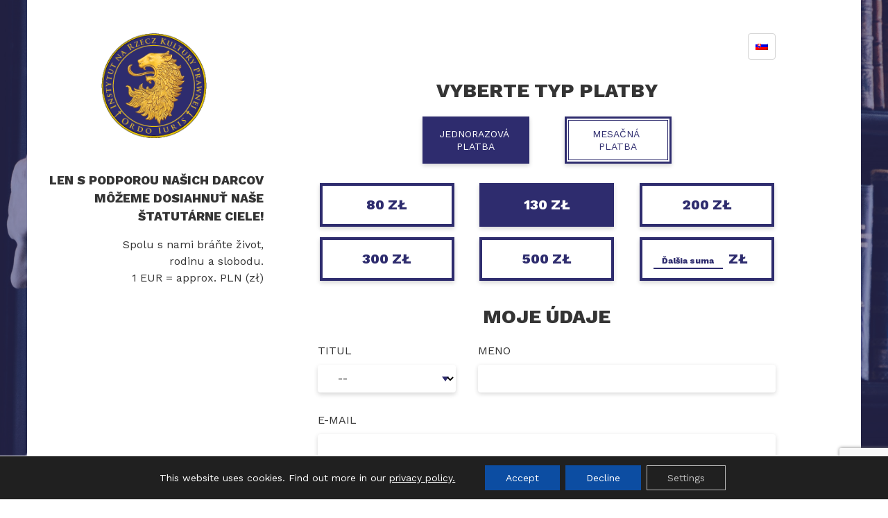

--- FILE ---
content_type: text/html; charset=UTF-8
request_url: https://wspieram.ordoiuris.pl/?lang=sk
body_size: 65553
content:



<!DOCTYPE html>
<html lang="sk-SK">

<head>
  <meta charset="UTF-8">
  <meta name="viewport" content="width=device-width, initial-scale=1">

  <link rel="preconnect" href="https://fonts.gstatic.com">
  <link href="https://fonts.googleapis.com/css2?family=Work+Sans:ital,wght@0,100;0,400;0,600;0,800;1,100;1,400;1,600;1,800&display=swap" rel="stylesheet">

  <title>Ordo Iuris &#8211; Wesprzyj nas</title>
<meta name='robots' content='max-image-preview:large' />
<link rel="alternate" hreflang="pl" href="https://wspieram.ordoiuris.pl/" />
<link rel="alternate" hreflang="en" href="https://wspieram.ordoiuris.pl/?lang=en" />
<link rel="alternate" hreflang="de" href="https://wspieram.ordoiuris.pl/?lang=de" />
<link rel="alternate" hreflang="fr" href="https://wspieram.ordoiuris.pl/?lang=fr" />
<link rel="alternate" hreflang="hu" href="https://wspieram.ordoiuris.pl/?lang=hu" />
<link rel="alternate" hreflang="lt" href="https://wspieram.ordoiuris.pl/?lang=lt" />
<link rel="alternate" hreflang="sk" href="https://wspieram.ordoiuris.pl/?lang=sk" />
<link rel="alternate" hreflang="x-default" href="https://wspieram.ordoiuris.pl/" />

<link rel='stylesheet' id='wp-block-library-css' href='https://wspieram.ordoiuris.pl/wp-includes/css/dist/block-library/style.min.css?ver=6.4.7' type='text/css' media='all' />
<style id='classic-theme-styles-inline-css' type='text/css'>
/*! This file is auto-generated */
.wp-block-button__link{color:#fff;background-color:#32373c;border-radius:9999px;box-shadow:none;text-decoration:none;padding:calc(.667em + 2px) calc(1.333em + 2px);font-size:1.125em}.wp-block-file__button{background:#32373c;color:#fff;text-decoration:none}
</style>
<style id='global-styles-inline-css' type='text/css'>
body{--wp--preset--color--black: #000000;--wp--preset--color--cyan-bluish-gray: #abb8c3;--wp--preset--color--white: #ffffff;--wp--preset--color--pale-pink: #f78da7;--wp--preset--color--vivid-red: #cf2e2e;--wp--preset--color--luminous-vivid-orange: #ff6900;--wp--preset--color--luminous-vivid-amber: #fcb900;--wp--preset--color--light-green-cyan: #7bdcb5;--wp--preset--color--vivid-green-cyan: #00d084;--wp--preset--color--pale-cyan-blue: #8ed1fc;--wp--preset--color--vivid-cyan-blue: #0693e3;--wp--preset--color--vivid-purple: #9b51e0;--wp--preset--gradient--vivid-cyan-blue-to-vivid-purple: linear-gradient(135deg,rgba(6,147,227,1) 0%,rgb(155,81,224) 100%);--wp--preset--gradient--light-green-cyan-to-vivid-green-cyan: linear-gradient(135deg,rgb(122,220,180) 0%,rgb(0,208,130) 100%);--wp--preset--gradient--luminous-vivid-amber-to-luminous-vivid-orange: linear-gradient(135deg,rgba(252,185,0,1) 0%,rgba(255,105,0,1) 100%);--wp--preset--gradient--luminous-vivid-orange-to-vivid-red: linear-gradient(135deg,rgba(255,105,0,1) 0%,rgb(207,46,46) 100%);--wp--preset--gradient--very-light-gray-to-cyan-bluish-gray: linear-gradient(135deg,rgb(238,238,238) 0%,rgb(169,184,195) 100%);--wp--preset--gradient--cool-to-warm-spectrum: linear-gradient(135deg,rgb(74,234,220) 0%,rgb(151,120,209) 20%,rgb(207,42,186) 40%,rgb(238,44,130) 60%,rgb(251,105,98) 80%,rgb(254,248,76) 100%);--wp--preset--gradient--blush-light-purple: linear-gradient(135deg,rgb(255,206,236) 0%,rgb(152,150,240) 100%);--wp--preset--gradient--blush-bordeaux: linear-gradient(135deg,rgb(254,205,165) 0%,rgb(254,45,45) 50%,rgb(107,0,62) 100%);--wp--preset--gradient--luminous-dusk: linear-gradient(135deg,rgb(255,203,112) 0%,rgb(199,81,192) 50%,rgb(65,88,208) 100%);--wp--preset--gradient--pale-ocean: linear-gradient(135deg,rgb(255,245,203) 0%,rgb(182,227,212) 50%,rgb(51,167,181) 100%);--wp--preset--gradient--electric-grass: linear-gradient(135deg,rgb(202,248,128) 0%,rgb(113,206,126) 100%);--wp--preset--gradient--midnight: linear-gradient(135deg,rgb(2,3,129) 0%,rgb(40,116,252) 100%);--wp--preset--font-size--small: 13px;--wp--preset--font-size--medium: 20px;--wp--preset--font-size--large: 36px;--wp--preset--font-size--x-large: 42px;--wp--preset--spacing--20: 0.44rem;--wp--preset--spacing--30: 0.67rem;--wp--preset--spacing--40: 1rem;--wp--preset--spacing--50: 1.5rem;--wp--preset--spacing--60: 2.25rem;--wp--preset--spacing--70: 3.38rem;--wp--preset--spacing--80: 5.06rem;--wp--preset--shadow--natural: 6px 6px 9px rgba(0, 0, 0, 0.2);--wp--preset--shadow--deep: 12px 12px 50px rgba(0, 0, 0, 0.4);--wp--preset--shadow--sharp: 6px 6px 0px rgba(0, 0, 0, 0.2);--wp--preset--shadow--outlined: 6px 6px 0px -3px rgba(255, 255, 255, 1), 6px 6px rgba(0, 0, 0, 1);--wp--preset--shadow--crisp: 6px 6px 0px rgba(0, 0, 0, 1);}:where(.is-layout-flex){gap: 0.5em;}:where(.is-layout-grid){gap: 0.5em;}body .is-layout-flow > .alignleft{float: left;margin-inline-start: 0;margin-inline-end: 2em;}body .is-layout-flow > .alignright{float: right;margin-inline-start: 2em;margin-inline-end: 0;}body .is-layout-flow > .aligncenter{margin-left: auto !important;margin-right: auto !important;}body .is-layout-constrained > .alignleft{float: left;margin-inline-start: 0;margin-inline-end: 2em;}body .is-layout-constrained > .alignright{float: right;margin-inline-start: 2em;margin-inline-end: 0;}body .is-layout-constrained > .aligncenter{margin-left: auto !important;margin-right: auto !important;}body .is-layout-constrained > :where(:not(.alignleft):not(.alignright):not(.alignfull)){max-width: var(--wp--style--global--content-size);margin-left: auto !important;margin-right: auto !important;}body .is-layout-constrained > .alignwide{max-width: var(--wp--style--global--wide-size);}body .is-layout-flex{display: flex;}body .is-layout-flex{flex-wrap: wrap;align-items: center;}body .is-layout-flex > *{margin: 0;}body .is-layout-grid{display: grid;}body .is-layout-grid > *{margin: 0;}:where(.wp-block-columns.is-layout-flex){gap: 2em;}:where(.wp-block-columns.is-layout-grid){gap: 2em;}:where(.wp-block-post-template.is-layout-flex){gap: 1.25em;}:where(.wp-block-post-template.is-layout-grid){gap: 1.25em;}.has-black-color{color: var(--wp--preset--color--black) !important;}.has-cyan-bluish-gray-color{color: var(--wp--preset--color--cyan-bluish-gray) !important;}.has-white-color{color: var(--wp--preset--color--white) !important;}.has-pale-pink-color{color: var(--wp--preset--color--pale-pink) !important;}.has-vivid-red-color{color: var(--wp--preset--color--vivid-red) !important;}.has-luminous-vivid-orange-color{color: var(--wp--preset--color--luminous-vivid-orange) !important;}.has-luminous-vivid-amber-color{color: var(--wp--preset--color--luminous-vivid-amber) !important;}.has-light-green-cyan-color{color: var(--wp--preset--color--light-green-cyan) !important;}.has-vivid-green-cyan-color{color: var(--wp--preset--color--vivid-green-cyan) !important;}.has-pale-cyan-blue-color{color: var(--wp--preset--color--pale-cyan-blue) !important;}.has-vivid-cyan-blue-color{color: var(--wp--preset--color--vivid-cyan-blue) !important;}.has-vivid-purple-color{color: var(--wp--preset--color--vivid-purple) !important;}.has-black-background-color{background-color: var(--wp--preset--color--black) !important;}.has-cyan-bluish-gray-background-color{background-color: var(--wp--preset--color--cyan-bluish-gray) !important;}.has-white-background-color{background-color: var(--wp--preset--color--white) !important;}.has-pale-pink-background-color{background-color: var(--wp--preset--color--pale-pink) !important;}.has-vivid-red-background-color{background-color: var(--wp--preset--color--vivid-red) !important;}.has-luminous-vivid-orange-background-color{background-color: var(--wp--preset--color--luminous-vivid-orange) !important;}.has-luminous-vivid-amber-background-color{background-color: var(--wp--preset--color--luminous-vivid-amber) !important;}.has-light-green-cyan-background-color{background-color: var(--wp--preset--color--light-green-cyan) !important;}.has-vivid-green-cyan-background-color{background-color: var(--wp--preset--color--vivid-green-cyan) !important;}.has-pale-cyan-blue-background-color{background-color: var(--wp--preset--color--pale-cyan-blue) !important;}.has-vivid-cyan-blue-background-color{background-color: var(--wp--preset--color--vivid-cyan-blue) !important;}.has-vivid-purple-background-color{background-color: var(--wp--preset--color--vivid-purple) !important;}.has-black-border-color{border-color: var(--wp--preset--color--black) !important;}.has-cyan-bluish-gray-border-color{border-color: var(--wp--preset--color--cyan-bluish-gray) !important;}.has-white-border-color{border-color: var(--wp--preset--color--white) !important;}.has-pale-pink-border-color{border-color: var(--wp--preset--color--pale-pink) !important;}.has-vivid-red-border-color{border-color: var(--wp--preset--color--vivid-red) !important;}.has-luminous-vivid-orange-border-color{border-color: var(--wp--preset--color--luminous-vivid-orange) !important;}.has-luminous-vivid-amber-border-color{border-color: var(--wp--preset--color--luminous-vivid-amber) !important;}.has-light-green-cyan-border-color{border-color: var(--wp--preset--color--light-green-cyan) !important;}.has-vivid-green-cyan-border-color{border-color: var(--wp--preset--color--vivid-green-cyan) !important;}.has-pale-cyan-blue-border-color{border-color: var(--wp--preset--color--pale-cyan-blue) !important;}.has-vivid-cyan-blue-border-color{border-color: var(--wp--preset--color--vivid-cyan-blue) !important;}.has-vivid-purple-border-color{border-color: var(--wp--preset--color--vivid-purple) !important;}.has-vivid-cyan-blue-to-vivid-purple-gradient-background{background: var(--wp--preset--gradient--vivid-cyan-blue-to-vivid-purple) !important;}.has-light-green-cyan-to-vivid-green-cyan-gradient-background{background: var(--wp--preset--gradient--light-green-cyan-to-vivid-green-cyan) !important;}.has-luminous-vivid-amber-to-luminous-vivid-orange-gradient-background{background: var(--wp--preset--gradient--luminous-vivid-amber-to-luminous-vivid-orange) !important;}.has-luminous-vivid-orange-to-vivid-red-gradient-background{background: var(--wp--preset--gradient--luminous-vivid-orange-to-vivid-red) !important;}.has-very-light-gray-to-cyan-bluish-gray-gradient-background{background: var(--wp--preset--gradient--very-light-gray-to-cyan-bluish-gray) !important;}.has-cool-to-warm-spectrum-gradient-background{background: var(--wp--preset--gradient--cool-to-warm-spectrum) !important;}.has-blush-light-purple-gradient-background{background: var(--wp--preset--gradient--blush-light-purple) !important;}.has-blush-bordeaux-gradient-background{background: var(--wp--preset--gradient--blush-bordeaux) !important;}.has-luminous-dusk-gradient-background{background: var(--wp--preset--gradient--luminous-dusk) !important;}.has-pale-ocean-gradient-background{background: var(--wp--preset--gradient--pale-ocean) !important;}.has-electric-grass-gradient-background{background: var(--wp--preset--gradient--electric-grass) !important;}.has-midnight-gradient-background{background: var(--wp--preset--gradient--midnight) !important;}.has-small-font-size{font-size: var(--wp--preset--font-size--small) !important;}.has-medium-font-size{font-size: var(--wp--preset--font-size--medium) !important;}.has-large-font-size{font-size: var(--wp--preset--font-size--large) !important;}.has-x-large-font-size{font-size: var(--wp--preset--font-size--x-large) !important;}
.wp-block-navigation a:where(:not(.wp-element-button)){color: inherit;}
:where(.wp-block-post-template.is-layout-flex){gap: 1.25em;}:where(.wp-block-post-template.is-layout-grid){gap: 1.25em;}
:where(.wp-block-columns.is-layout-flex){gap: 2em;}:where(.wp-block-columns.is-layout-grid){gap: 2em;}
.wp-block-pullquote{font-size: 1.5em;line-height: 1.6;}
</style>
<link rel='stylesheet' id='contact-form-7-css' href='https://wspieram.ordoiuris.pl/wp-content/plugins/contact-form-7/includes/css/styles.css?ver=5.9.8' type='text/css' media='all' />
<link rel='stylesheet' id='tab-extend-css' href='https://wspieram.ordoiuris.pl/wp-content/plugins/tab-extend/public/css/tab-extend-public.css?ver=1.0.0' type='text/css' media='all' />
<link rel='stylesheet' id='tpaycss-css' href='https://wspieram.ordoiuris.pl/wp-content/plugins/tpaymobilitysoft//vendor/tpay-com/tpay-php/tpayLibs/src/View/Styles/style.css?ver=1.0' type='text/css' media='all' />
<link rel='stylesheet' id='style-css' href='https://wspieram.ordoiuris.pl/wp-content/themes/ordoiuris/style.css?ver=1.4' type='text/css' media='all' />
<link rel='stylesheet' id='moove_gdpr_frontend-css' href='https://wspieram.ordoiuris.pl/wp-content/plugins/gdpr-cookie-compliance/dist/styles/gdpr-main-nf.css?ver=5.0.9' type='text/css' media='all' />
<style id='moove_gdpr_frontend-inline-css' type='text/css'>
				#moove_gdpr_cookie_modal .moove-gdpr-modal-content .moove-gdpr-tab-main h3.tab-title, 
				#moove_gdpr_cookie_modal .moove-gdpr-modal-content .moove-gdpr-tab-main span.tab-title,
				#moove_gdpr_cookie_modal .moove-gdpr-modal-content .moove-gdpr-modal-left-content #moove-gdpr-menu li a, 
				#moove_gdpr_cookie_modal .moove-gdpr-modal-content .moove-gdpr-modal-left-content #moove-gdpr-menu li button,
				#moove_gdpr_cookie_modal .moove-gdpr-modal-content .moove-gdpr-modal-left-content .moove-gdpr-branding-cnt a,
				#moove_gdpr_cookie_modal .moove-gdpr-modal-content .moove-gdpr-modal-footer-content .moove-gdpr-button-holder a.mgbutton, 
				#moove_gdpr_cookie_modal .moove-gdpr-modal-content .moove-gdpr-modal-footer-content .moove-gdpr-button-holder button.mgbutton,
				#moove_gdpr_cookie_modal .cookie-switch .cookie-slider:after, 
				#moove_gdpr_cookie_modal .cookie-switch .slider:after, 
				#moove_gdpr_cookie_modal .switch .cookie-slider:after, 
				#moove_gdpr_cookie_modal .switch .slider:after,
				#moove_gdpr_cookie_info_bar .moove-gdpr-info-bar-container .moove-gdpr-info-bar-content p, 
				#moove_gdpr_cookie_info_bar .moove-gdpr-info-bar-container .moove-gdpr-info-bar-content p a,
				#moove_gdpr_cookie_info_bar .moove-gdpr-info-bar-container .moove-gdpr-info-bar-content a.mgbutton, 
				#moove_gdpr_cookie_info_bar .moove-gdpr-info-bar-container .moove-gdpr-info-bar-content button.mgbutton,
				#moove_gdpr_cookie_modal .moove-gdpr-modal-content .moove-gdpr-tab-main .moove-gdpr-tab-main-content h1, 
				#moove_gdpr_cookie_modal .moove-gdpr-modal-content .moove-gdpr-tab-main .moove-gdpr-tab-main-content h2, 
				#moove_gdpr_cookie_modal .moove-gdpr-modal-content .moove-gdpr-tab-main .moove-gdpr-tab-main-content h3, 
				#moove_gdpr_cookie_modal .moove-gdpr-modal-content .moove-gdpr-tab-main .moove-gdpr-tab-main-content h4, 
				#moove_gdpr_cookie_modal .moove-gdpr-modal-content .moove-gdpr-tab-main .moove-gdpr-tab-main-content h5, 
				#moove_gdpr_cookie_modal .moove-gdpr-modal-content .moove-gdpr-tab-main .moove-gdpr-tab-main-content h6,
				#moove_gdpr_cookie_modal .moove-gdpr-modal-content.moove_gdpr_modal_theme_v2 .moove-gdpr-modal-title .tab-title,
				#moove_gdpr_cookie_modal .moove-gdpr-modal-content.moove_gdpr_modal_theme_v2 .moove-gdpr-tab-main h3.tab-title, 
				#moove_gdpr_cookie_modal .moove-gdpr-modal-content.moove_gdpr_modal_theme_v2 .moove-gdpr-tab-main span.tab-title,
				#moove_gdpr_cookie_modal .moove-gdpr-modal-content.moove_gdpr_modal_theme_v2 .moove-gdpr-branding-cnt a {
					font-weight: inherit				}
			#moove_gdpr_cookie_modal,#moove_gdpr_cookie_info_bar,.gdpr_cookie_settings_shortcode_content{font-family:inherit}#moove_gdpr_save_popup_settings_button{background-color:#373737;color:#fff}#moove_gdpr_save_popup_settings_button:hover{background-color:#000}#moove_gdpr_cookie_info_bar .moove-gdpr-info-bar-container .moove-gdpr-info-bar-content a.mgbutton,#moove_gdpr_cookie_info_bar .moove-gdpr-info-bar-container .moove-gdpr-info-bar-content button.mgbutton{background-color:#0c4da2}#moove_gdpr_cookie_modal .moove-gdpr-modal-content .moove-gdpr-modal-footer-content .moove-gdpr-button-holder a.mgbutton,#moove_gdpr_cookie_modal .moove-gdpr-modal-content .moove-gdpr-modal-footer-content .moove-gdpr-button-holder button.mgbutton,.gdpr_cookie_settings_shortcode_content .gdpr-shr-button.button-green{background-color:#0c4da2;border-color:#0c4da2}#moove_gdpr_cookie_modal .moove-gdpr-modal-content .moove-gdpr-modal-footer-content .moove-gdpr-button-holder a.mgbutton:hover,#moove_gdpr_cookie_modal .moove-gdpr-modal-content .moove-gdpr-modal-footer-content .moove-gdpr-button-holder button.mgbutton:hover,.gdpr_cookie_settings_shortcode_content .gdpr-shr-button.button-green:hover{background-color:#fff;color:#0c4da2}#moove_gdpr_cookie_modal .moove-gdpr-modal-content .moove-gdpr-modal-close i,#moove_gdpr_cookie_modal .moove-gdpr-modal-content .moove-gdpr-modal-close span.gdpr-icon{background-color:#0c4da2;border:1px solid #0c4da2}#moove_gdpr_cookie_info_bar span.moove-gdpr-infobar-allow-all.focus-g,#moove_gdpr_cookie_info_bar span.moove-gdpr-infobar-allow-all:focus,#moove_gdpr_cookie_info_bar button.moove-gdpr-infobar-allow-all.focus-g,#moove_gdpr_cookie_info_bar button.moove-gdpr-infobar-allow-all:focus,#moove_gdpr_cookie_info_bar span.moove-gdpr-infobar-reject-btn.focus-g,#moove_gdpr_cookie_info_bar span.moove-gdpr-infobar-reject-btn:focus,#moove_gdpr_cookie_info_bar button.moove-gdpr-infobar-reject-btn.focus-g,#moove_gdpr_cookie_info_bar button.moove-gdpr-infobar-reject-btn:focus,#moove_gdpr_cookie_info_bar span.change-settings-button.focus-g,#moove_gdpr_cookie_info_bar span.change-settings-button:focus,#moove_gdpr_cookie_info_bar button.change-settings-button.focus-g,#moove_gdpr_cookie_info_bar button.change-settings-button:focus{-webkit-box-shadow:0 0 1px 3px #0c4da2;-moz-box-shadow:0 0 1px 3px #0c4da2;box-shadow:0 0 1px 3px #0c4da2}#moove_gdpr_cookie_modal .moove-gdpr-modal-content .moove-gdpr-modal-close i:hover,#moove_gdpr_cookie_modal .moove-gdpr-modal-content .moove-gdpr-modal-close span.gdpr-icon:hover,#moove_gdpr_cookie_info_bar span[data-href]>u.change-settings-button{color:#0c4da2}#moove_gdpr_cookie_modal .moove-gdpr-modal-content .moove-gdpr-modal-left-content #moove-gdpr-menu li.menu-item-selected a span.gdpr-icon,#moove_gdpr_cookie_modal .moove-gdpr-modal-content .moove-gdpr-modal-left-content #moove-gdpr-menu li.menu-item-selected button span.gdpr-icon{color:inherit}#moove_gdpr_cookie_modal .moove-gdpr-modal-content .moove-gdpr-modal-left-content #moove-gdpr-menu li a span.gdpr-icon,#moove_gdpr_cookie_modal .moove-gdpr-modal-content .moove-gdpr-modal-left-content #moove-gdpr-menu li button span.gdpr-icon{color:inherit}#moove_gdpr_cookie_modal .gdpr-acc-link{line-height:0;font-size:0;color:transparent;position:absolute}#moove_gdpr_cookie_modal .moove-gdpr-modal-content .moove-gdpr-modal-close:hover i,#moove_gdpr_cookie_modal .moove-gdpr-modal-content .moove-gdpr-modal-left-content #moove-gdpr-menu li a,#moove_gdpr_cookie_modal .moove-gdpr-modal-content .moove-gdpr-modal-left-content #moove-gdpr-menu li button,#moove_gdpr_cookie_modal .moove-gdpr-modal-content .moove-gdpr-modal-left-content #moove-gdpr-menu li button i,#moove_gdpr_cookie_modal .moove-gdpr-modal-content .moove-gdpr-modal-left-content #moove-gdpr-menu li a i,#moove_gdpr_cookie_modal .moove-gdpr-modal-content .moove-gdpr-tab-main .moove-gdpr-tab-main-content a:hover,#moove_gdpr_cookie_info_bar.moove-gdpr-dark-scheme .moove-gdpr-info-bar-container .moove-gdpr-info-bar-content a.mgbutton:hover,#moove_gdpr_cookie_info_bar.moove-gdpr-dark-scheme .moove-gdpr-info-bar-container .moove-gdpr-info-bar-content button.mgbutton:hover,#moove_gdpr_cookie_info_bar.moove-gdpr-dark-scheme .moove-gdpr-info-bar-container .moove-gdpr-info-bar-content a:hover,#moove_gdpr_cookie_info_bar.moove-gdpr-dark-scheme .moove-gdpr-info-bar-container .moove-gdpr-info-bar-content button:hover,#moove_gdpr_cookie_info_bar.moove-gdpr-dark-scheme .moove-gdpr-info-bar-container .moove-gdpr-info-bar-content span.change-settings-button:hover,#moove_gdpr_cookie_info_bar.moove-gdpr-dark-scheme .moove-gdpr-info-bar-container .moove-gdpr-info-bar-content button.change-settings-button:hover,#moove_gdpr_cookie_info_bar.moove-gdpr-dark-scheme .moove-gdpr-info-bar-container .moove-gdpr-info-bar-content u.change-settings-button:hover,#moove_gdpr_cookie_info_bar span[data-href]>u.change-settings-button,#moove_gdpr_cookie_info_bar.moove-gdpr-dark-scheme .moove-gdpr-info-bar-container .moove-gdpr-info-bar-content a.mgbutton.focus-g,#moove_gdpr_cookie_info_bar.moove-gdpr-dark-scheme .moove-gdpr-info-bar-container .moove-gdpr-info-bar-content button.mgbutton.focus-g,#moove_gdpr_cookie_info_bar.moove-gdpr-dark-scheme .moove-gdpr-info-bar-container .moove-gdpr-info-bar-content a.focus-g,#moove_gdpr_cookie_info_bar.moove-gdpr-dark-scheme .moove-gdpr-info-bar-container .moove-gdpr-info-bar-content button.focus-g,#moove_gdpr_cookie_info_bar.moove-gdpr-dark-scheme .moove-gdpr-info-bar-container .moove-gdpr-info-bar-content a.mgbutton:focus,#moove_gdpr_cookie_info_bar.moove-gdpr-dark-scheme .moove-gdpr-info-bar-container .moove-gdpr-info-bar-content button.mgbutton:focus,#moove_gdpr_cookie_info_bar.moove-gdpr-dark-scheme .moove-gdpr-info-bar-container .moove-gdpr-info-bar-content a:focus,#moove_gdpr_cookie_info_bar.moove-gdpr-dark-scheme .moove-gdpr-info-bar-container .moove-gdpr-info-bar-content button:focus,#moove_gdpr_cookie_info_bar.moove-gdpr-dark-scheme .moove-gdpr-info-bar-container .moove-gdpr-info-bar-content span.change-settings-button.focus-g,span.change-settings-button:focus,button.change-settings-button.focus-g,button.change-settings-button:focus,#moove_gdpr_cookie_info_bar.moove-gdpr-dark-scheme .moove-gdpr-info-bar-container .moove-gdpr-info-bar-content u.change-settings-button.focus-g,#moove_gdpr_cookie_info_bar.moove-gdpr-dark-scheme .moove-gdpr-info-bar-container .moove-gdpr-info-bar-content u.change-settings-button:focus{color:#0c4da2}#moove_gdpr_cookie_modal .moove-gdpr-branding.focus-g span,#moove_gdpr_cookie_modal .moove-gdpr-modal-content .moove-gdpr-tab-main a.focus-g,#moove_gdpr_cookie_modal .moove-gdpr-modal-content .moove-gdpr-tab-main .gdpr-cd-details-toggle.focus-g{color:#0c4da2}#moove_gdpr_cookie_modal.gdpr_lightbox-hide{display:none}#moove_gdpr_cookie_info_bar .moove-gdpr-info-bar-container .moove-gdpr-info-bar-content a.mgbutton,#moove_gdpr_cookie_info_bar .moove-gdpr-info-bar-container .moove-gdpr-info-bar-content button.mgbutton,#moove_gdpr_cookie_modal .moove-gdpr-modal-content .moove-gdpr-modal-footer-content .moove-gdpr-button-holder a.mgbutton,#moove_gdpr_cookie_modal .moove-gdpr-modal-content .moove-gdpr-modal-footer-content .moove-gdpr-button-holder button.mgbutton,.gdpr-shr-button,#moove_gdpr_cookie_info_bar .moove-gdpr-infobar-close-btn{border-radius:0}
</style>
<script type="text/javascript" src="https://wspieram.ordoiuris.pl/wp-includes/js/jquery/jquery.min.js?ver=3.7.1" id="jquery-core-js"></script>
<script type="text/javascript" src="https://wspieram.ordoiuris.pl/wp-includes/js/jquery/jquery-migrate.min.js?ver=3.4.1" id="jquery-migrate-js"></script>
<script type="text/javascript" src="https://wspieram.ordoiuris.pl/wp-content/plugins/tab-extend/public/js/tab-extend-public.js?ver=1.0.0" id="tab-extend-js"></script>
<script type="text/javascript" src="https://wspieram.ordoiuris.pl/wp-content/themes/ordoiuris/js/header-bundle.js?ver=1" id="header_js-js"></script>
<link rel="https://api.w.org/" href="https://wspieram.ordoiuris.pl/index.php?rest_route=/" /><link rel="alternate" type="application/json" href="https://wspieram.ordoiuris.pl/index.php?rest_route=/wp/v2/pages/51767" /><link rel="EditURI" type="application/rsd+xml" title="RSD" href="https://wspieram.ordoiuris.pl/xmlrpc.php?rsd" />
<meta name="generator" content="WordPress 6.4.7" />
<link rel="canonical" href="https://wspieram.ordoiuris.pl/?lang=sk" />
<link rel='shortlink' href='https://wspieram.ordoiuris.pl/?lang=sk' />
<link rel="alternate" type="application/json+oembed" href="https://wspieram.ordoiuris.pl/index.php?rest_route=%2Foembed%2F1.0%2Fembed&#038;url=https%3A%2F%2Fwspieram.ordoiuris.pl%2F%3Flang%3Dsk" />
<link rel="alternate" type="text/xml+oembed" href="https://wspieram.ordoiuris.pl/index.php?rest_route=%2Foembed%2F1.0%2Fembed&#038;url=https%3A%2F%2Fwspieram.ordoiuris.pl%2F%3Flang%3Dsk&#038;format=xml" />
<script async defer src="https://sst-01.ordoiuris.io/tracker.js" data-website-id="clz3zvp0a00l1111ui5tn2q4s"></script><meta name="generator" content="WPML ver:4.7.6 stt:1,4,3,23,32,40,10;" />
<style type="text/css">.recentcomments a{display:inline !important;padding:0 !important;margin:0 !important;}</style>
  <script>
    let grecaptchaSuccess;


    var onloadCallback = function() {
      grecaptcha.render('g-recaptcha', {
        'sitekey': '6LeE7Z8aAAAAAPlsRSwo8zHoeMIFtp_QVHG786O1',
      });
      // prepare token to verify
      let grecaptchaTmp = grecaptcha.getResponse();
      if(!grecaptchaTmp.length ){
        grecaptcha.execute();
      }
    };

    function recaptcha_ajax() {
      return new Promise((resolve, reject) => {
        resolve(true);
      });
      // return new Promise((resolve, reject) => {

      //   // check if token exist
      //   let grecaptchaTmp = grecaptcha.getResponse();
      //   if(!grecaptchaTmp.length ){
      //     grecaptcha.execute();
      //     grecaptchaTmp = grecaptcha.getResponse();
      //   }

      //   const data = {
      //     //data for payment
      //     action: "recaptcha_check",
      //     grecaptchaSuccess: grecaptchaSuccess,
      //     grecaptchaTmp: grecaptchaTmp,

      //   };
      //   // console.log(data );
      //   $.ajax({
      //     url: my_ajax_object.ajaxurl,
      //     type: "post",
      //     data: data,
      //     success: function(response) {
      //       response = JSON.parse(response);
      //       // console.log( response );
      //       // reset recaptcha token
      //       if (response.reset) {
      //         grecaptcha.reset();
      //         grecaptcha.execute();

      //         // grecaptchaTmp = grecaptcha.getResponse();
      //         // setTimeout(function(){ recaptcha_ajax(grecaptchaTmp); }, 1500);

      //         // try again
      //         // recaptcha_ajax(grecaptcha.getResponse());
      //         reject('RESET!');
      //       }
      //       grecaptchaSuccess = response.grecaptchaSuccess;
      //       resolve(grecaptchaSuccess);
      //     },
      //     error: function(response) {
      //       reject("ajax recaptcha error");
      //     }
      //   });

      // });
    }

  </script>

  <script src="https://www.google.com/recaptcha/api.js?onload=onloadCallback&render=explicit" async defer></script>



  <style>
    @import url('https://fonts.googleapis.com/css2?family=Open+Sans&display=swap');
  </style>

</head>

<script type="text/javascript">
  var templateUrl = 'https://wspieram.ordoiuris.pl/wp-content/themes/ordoiuris';
</script>

<body class="home page-template page-template-templates page-template-template-supportus page-template-templatestemplate-supportus-php page page-id-51767">

  <header class="header" id="header">

  </header>
  <div id="jsmsdictionary" style="display: none;">
    <p id="tpay_error">Vyskytol sa problém, skúste to prosím neskôr</p>

  </div>	<main class="container-fluid supportus" >
		<div class=" container supportus-container" style="position: relative;">

			<div class="popup-page container">

				<div class="popup-page__close popup-page__exit img-right"></div>

				<div class="row middle-xs">
						<div class="col-xs-12 col-sm-12 col-md-5">
													</div>
						<div class="col-xs-12 col-sm-12 col-md-4 col-md-offset-1 popup-page__subtitle">
							<h2>Len s podporou našich</h2>
<h2>dobrodincov môžeme</h2>
<h2>plniť naše štatutárne ciele!</h2>
						</div>
				</div>
			<div class="rodo-info">

					<div class="row popup-page__text-row">
						<div class="col-xs-12 col-sm-12 col-md-8 col-md-offset-2">
							<h1>OZNÁMENIE O VŠEOBECNOM NARIADENÍ O OCHRANE ÚDAJOV</h1>
<p>Radi by sme vás informovali, že vaše osobné údaje spracúva Inštitút právnej kultúry Ordo Iuris so sídlom vo Varšave na ulici Zielna č. 39, 00-108 Varšava (Poľsko), (ďalej len &#8222;Inštitút&#8220; alebo &#8222;správca údajov&#8220;) za účelom:</p>
<p>(1) uzatvorenie a plnenie darovacej zmluvy vrátane identifikácie darcu a prípadne vystavenia potvrdenia na daňové účely v súvislosti s darovaním &#8211; právny základ spracúvania: čl. 6 ods. 1 písm. b) nariadenia Európskeho parlamentu a Rady (EÚ) 2016/679 z 27. apríla 2016 o ochrane fyzických osôb pri spracúvaní osobných údajov a o voľnom pohybe takýchto údajov, ktorým sa zrušuje smernica 95/46/ES (všeobecné nariadenie o ochrane údajov), ďalej len &#8222;GDPR&#8220;</p>
<p>(2) na udržiavanie pravidelného kontaktu s naším inštitútom v súvislosti s jeho zákonnými účelmi, najmä na zasielanie ďakovných listov, informovanie o našich verejných podujatiach a iných sociálnych kampaniach a možnostiach našej podpory; spracúvanie vašich osobných údajov je nevyhnutné na účely oprávnených záujmov, ktoré sleduje prevádzkovateľ v súlade s článkom 6 ods. 1 písm. f) GDPR.</p>
<p>Svoje osobné údaje nám poskytujete výlučne dobrovoľne, ak však odmietnete poskytnúť požadované údaje, je možné, že nebudeme môcť zaevidovať platbu ani vystaviť potvrdenie potrebné na odpočítanie dane.<br />
&#8222;Podľa GDRP máte právo na prístup k svojim údajom a na získanie ich kópie, právo na opravu svojich osobných údajov, právo na vymazanie svojich osobných údajov, právo na obmedzenie spracovania údajov, právo namietať proti spracovaniu údajov, ako aj právo podať sťažnosť dozornému orgánu.</p>
<p>Vaše osobné údaje sa budú uchovávať až do premlčania nárokov po uplynutí zákonnej premlčacej lehoty stanovenej v platných právnych predpisoch v prípade vašej žiadosti o vymazanie vašich osobných údajov.&#8220;<br />
Príjemcami vašich osobných údajov budú subjekty poskytujúce služby pre správcov údajov, najmä hostingové, tlačiarenské, poštové, platobné, právne, účtovné, personálne a IT služby.</p>
<p>Správca údajov je zodpovedný za dodržiavanie povinností podľa GDPR v súvislosti s možnými prenosmi údajov mimo Európskeho hospodárskeho priestoru (EHP). V takom prípade Prevádzkovateľ údajov zabezpečí primerané alebo vhodné záruky a prostriedky, ktorými možno získať ich kópiu alebo kde boli sprístupnené.</p>
<p>Poskytnuté osobné údaje sa môžu spracúvať automaticky, a to aj formou profilovania. Správca údajov však nebude používať automatizované rozhodovanie.</p>
<p>Podrobné informácie o tom, ako sa v Inštitúte spracúvajú osobné údaje, si môžete prečítať v našich zásadách ochrany osobných údajov, ktoré sú k dispozícii v poľštine na adrese https://ordoiuris.pl/polityka-prywatnosci.</p>
<p>Ak máte akékoľvek otázky týkajúce sa vašich osobných údajov, pošlite ich na túto adresu: 00-108 Varšava, Zielna ul. č. 39, s poznámkou: &#8222;Úradník pre ochranu údajov&#8220; alebo na e-mailovú adresu: iod@ordoiuris.pl.</p>
							<button class="ordo-button-submit popup-page__close">Rozumiem</button>
						</div>
					</div>
			</div>

			<div class="pdf-info">

				<div class="row">
					<div class="col-xs-12 col-sm-10 col-md-offset-2 col-md-8">
						<div class="pdf-info"><p><span data-sheets-root="1" data-sheets-value="{&quot;1&quot;:2,&quot;2&quot;:&quot;Pre prevod EUR na náš bankový účet použite prosím nasledovné číslo účtu vo formáte IBAN a BIC kód banky:&quot;}" data-sheets-userformat="{&quot;2&quot;:14593,&quot;3&quot;:{&quot;1&quot;:0,&quot;3&quot;:1},&quot;11&quot;:4,&quot;14&quot;:{&quot;1&quot;:3,&quot;3&quot;:1},&quot;15&quot;:&quot;Calibri&quot;,&quot;16&quot;:12}">Pre prevod EUR na náš bankový účet použite prosím nasledovné číslo účtu vo formáte IBAN a BIC kód banky:</span></p>
<p><span data-sheets-root="1" data-sheets-value="{&quot;1&quot;:2,&quot;2&quot;:&quot;PL 44 1020 1026 0000 1102 0301 0485&quot;}" data-sheets-userformat="{&quot;2&quot;:14593,&quot;3&quot;:{&quot;1&quot;:0,&quot;3&quot;:1},&quot;11&quot;:4,&quot;14&quot;:{&quot;1&quot;:3,&quot;3&quot;:1},&quot;15&quot;:&quot;Calibri&quot;,&quot;16&quot;:12}">PL 44 1020 1026 0000 1102 0301 0485</span></p>
<p><span data-sheets-root="1" data-sheets-value="{&quot;1&quot;:2,&quot;2&quot;:&quot;BIC: BPKOPLPW&quot;}" data-sheets-userformat="{&quot;2&quot;:14593,&quot;3&quot;:{&quot;1&quot;:0,&quot;3&quot;:1},&quot;11&quot;:4,&quot;14&quot;:{&quot;1&quot;:3,&quot;3&quot;:1},&quot;15&quot;:&quot;Calibri&quot;,&quot;16&quot;:12}">BIC: BPKOPLPW</span></p>
</div>
						<div id="pdfEmbed" class="pdf-wrapper"></div>
						<button id="pdfbtn-download" class="ordo-button-submit">POBIERZ PDF</button>
					</div>
				</div>

			</div>

				<div class="friends-info">


					<div class="row popup-page__text-row">
						<div class="col-xs-12 col-sm-12 col-md-8 col-md-offset-2">
														<button class="ordo-button-submit popup-page__close">
								Rozumiem							</button>
						</div>
					</div>

				</div>

			</div>

			<div class="row form-row">

				<!-- LEFT SIDE -->
				<div class="col-xs-12 col-sm-12 col-md-4">

					<aside class="aside-description">
						<img width="152" height="151" src="https://wspieram.ordoiuris.pl/wp-content/uploads/2020/12/logo.png" class="img-center aside-description__image" alt="" decoding="async" srcset="https://wspieram.ordoiuris.pl/wp-content/uploads/2020/12/logo.png 152w, https://wspieram.ordoiuris.pl/wp-content/uploads/2020/12/logo-150x150.png 150w, https://wspieram.ordoiuris.pl/wp-content/uploads/2020/12/logo-80x80.png 80w" sizes="(max-width: 152px) 100vw, 152px" />						<h3 style="text-align: right;"><span data-sheets-root="1" data-sheets-value="{&quot;1&quot;:2,&quot;2&quot;:&quot;Len s podporou našich darcov môžeme dosiahnuť naše štatutárne ciele!&quot;}" data-sheets-userformat="{&quot;2&quot;:14593,&quot;3&quot;:{&quot;1&quot;:0,&quot;3&quot;:1},&quot;11&quot;:4,&quot;14&quot;:{&quot;1&quot;:3,&quot;3&quot;:1},&quot;15&quot;:&quot;Calibri&quot;,&quot;16&quot;:12}">Len s podporou našich darcov môžeme dosiahnuť naše štatutárne ciele!</span></h3>
<p style="text-align: right;"><span data-sheets-root="1" data-sheets-value="{&quot;1&quot;:2,&quot;2&quot;:&quot;Spolu s nami bráňte život, rodinu a slobodu.&quot;}" data-sheets-userformat="{&quot;2&quot;:14593,&quot;3&quot;:{&quot;1&quot;:0,&quot;3&quot;:1},&quot;11&quot;:4,&quot;14&quot;:{&quot;1&quot;:3,&quot;3&quot;:1},&quot;15&quot;:&quot;Calibri&quot;,&quot;16&quot;:12}">Spolu s nami bráňte život,</span></p>
<p style="text-align: right;"><span data-sheets-root="1" data-sheets-value="{&quot;1&quot;:2,&quot;2&quot;:&quot;Spolu s nami bráňte život, rodinu a slobodu.&quot;}" data-sheets-userformat="{&quot;2&quot;:14593,&quot;3&quot;:{&quot;1&quot;:0,&quot;3&quot;:1},&quot;11&quot;:4,&quot;14&quot;:{&quot;1&quot;:3,&quot;3&quot;:1},&quot;15&quot;:&quot;Calibri&quot;,&quot;16&quot;:12}"> rodinu a slobodu.</span></p>
<p style="text-align: right;">1 EUR = approx.  PLN (zł)</p>
<p><!-- Meta Pixel Code --><br />
<script>
!function(f,b,e,v,n,t,s)
{if(f.fbq)return;n=f.fbq=function(){n.callMethod?
n.callMethod.apply(n,arguments):n.queue.push(arguments)};
if(!f._fbq)f._fbq=n;n.push=n;n.loaded=!0;n.version='2.0';
n.queue=[];t=b.createElement(e);t.async=!0;
t.src=v;s=b.getElementsByTagName(e)[0];
s.parentNode.insertBefore(t,s)}(window, document,'script',
'https://connect.facebook.net/en_US/fbevents.js');
fbq('init', '410502477660528');
fbq('track', 'PageView');
document.addEventListener('submit', () => {
   console.log('FB Event!');
   fbq('track', 'Purchase', {value: document.querySelector('input[name="amount-single"]:checked').value, currency: 'PLN'});
});
</script><br />
<noscript><img decoding="async" height="1" width="1" style="display:none" src="https://www.facebook.com/tr?id=410502477660528&#038;ev=PageView&#038;noscript=1" /></noscript><br />
<!-- End Meta Pixel Code --></p>
					</aside>
				</div>


				<!-- RIGHT SIDE -->
				<div class="col-xs-12 col-sm-12 col-md-7">
					<!-- <form name="dataForm" action="javascript:;" onsubmit="return FormFieldsValidate(this);"> -->
					<div class="langs-wrapper"><ul id="flags_language_selector" class="language-switcher"><li class="active-lang language-switcher__item"><img class="language-switcher__item-flag" src="https://wspieram.ordoiuris.pl/wp-content/plugins/sitepress-multilingual-cms/res/flags/sk.png" height="12" alt="sk" width="18" /></li><li class=" language-switcher__item"><a class="wpml-ls-item language-switcher__item-link" href="https://wspieram.ordoiuris.pl/"><img class="language-switcher__item-flag" src="https://wspieram.ordoiuris.pl/wp-content/plugins/sitepress-multilingual-cms/res/flags/pl.svg" height="12" alt="pl" width="18" /></a></li><li class=" language-switcher__item"><a class="wpml-ls-item language-switcher__item-link" href="https://wspieram.ordoiuris.pl/?lang=lt"><img class="language-switcher__item-flag" src="https://wspieram.ordoiuris.pl/wp-content/plugins/sitepress-multilingual-cms/res/flags/lt.png" height="12" alt="lt" width="18" /></a></li><li class=" language-switcher__item"><a class="wpml-ls-item language-switcher__item-link" href="https://wspieram.ordoiuris.pl/?lang=hu"><img class="language-switcher__item-flag" src="https://wspieram.ordoiuris.pl/wp-content/plugins/sitepress-multilingual-cms/res/flags/hu.png" height="12" alt="hu" width="18" /></a></li><li class=" language-switcher__item"><a class="wpml-ls-item language-switcher__item-link" href="https://wspieram.ordoiuris.pl/?lang=fr"><img class="language-switcher__item-flag" src="https://wspieram.ordoiuris.pl/wp-content/plugins/sitepress-multilingual-cms/res/flags/fr.png" height="12" alt="fr" width="18" /></a></li><li class=" language-switcher__item"><a class="wpml-ls-item language-switcher__item-link" href="https://wspieram.ordoiuris.pl/?lang=en"><img class="language-switcher__item-flag" src="https://wspieram.ordoiuris.pl/wp-content/plugins/sitepress-multilingual-cms/res/flags/en.svg" height="12" alt="en" width="18" /></a></li><li class=" language-switcher__item"><a class="wpml-ls-item language-switcher__item-link" href="https://wspieram.ordoiuris.pl/?lang=de"><img class="language-switcher__item-flag" src="https://wspieram.ordoiuris.pl/wp-content/plugins/sitepress-multilingual-cms/res/flags/de.png" height="12" alt="de" width="18" /></a></li></ul></div>

					<h2 class="text-center text-upper">Vyberte typ platby</h2>

					<div class="row center-xs">


						<button id="single-payment" class="ordo-button button--hover  button--active">
							<span class="button__title">
								Jednorazová <br>platba							</span>

						</button>

						<button id="multi-payment" class="ordo-button button--hover button--tooltip ">
							<span class="button__title">
								Mesačná <br>platba							</span>
							<span class="tooltiptext">wybierz tylko, jeśli jeszcze nie ustawiłeś stałego zlecenia</span>
						</button>

					</div>
					<div class="row center-xs">
						<div class="info-join">
							<p>…I dołączam do Kręgu Przyjaciół</p>
						</div>
					</div>

					<div id="buttons-price-wrapper" class="row around-xs ">

																				
									<label class="button--price btn-acf-price button--price-single ">
										<input  class="button__selectamount" type="radio" name="amount-single" value="80">
										<span class="button__title">80 zł</span>
									</label>

							
									<label class="button--price btn-acf-price button--price-single button--active">
										<input checked class="button__selectamount" type="radio" name="amount-single" value="130">
										<span class="button__title">130 zł</span>
									</label>

							
									<label class="button--price btn-acf-price button--price-single ">
										<input  class="button__selectamount" type="radio" name="amount-single" value="200">
										<span class="button__title">200 zł</span>
									</label>

							
									<label class="button--price btn-acf-price button--price-single ">
										<input  class="button__selectamount" type="radio" name="amount-single" value="300">
										<span class="button__title">300 zł</span>
									</label>

							
									<label class="button--price btn-acf-price button--price-single ">
										<input  class="button__selectamount" type="radio" name="amount-single" value="500">
										<span class="button__title">500 zł</span>
									</label>

													
						<label class="button--price  button--price-single ">
								<input id="price-from-input-single"  class="price-from-input button__selectamount" type="radio" name="amount-single" value="">
								<input value='' class="button__inputamount button__inputamount-single" placeholder="Ďalšia suma" onkeypress="return /^[1-9]+[0-9]*(((\.\d{0,2})?)|((\,\d{0,2})?))$/.test(this.value+event.key)" type="text"><span class="button__currency">zł</span>
						</label>

													
							
									<label class="button--price btn-acf-price button--price-multi ">
										<input  class="button__selectamount" type="radio" name="amount-multi" value="80">
										<span class="button__title">80 zł</span>
									</label>

							
									<label class="button--price btn-acf-price button--price-multi button--active">
										<input  class="button__selectamount" type="radio" name="amount-multi" value="130">
										<span class="button__title">130 zł</span>
									</label>

							
									<label class="button--price btn-acf-price button--price-multi ">
										<input  class="button__selectamount" type="radio" name="amount-multi" value="200">
										<span class="button__title">200 zł</span>
									</label>

							
									<label class="button--price btn-acf-price button--price-multi ">
										<input  class="button__selectamount" type="radio" name="amount-multi" value="300">
										<span class="button__title">300 zł</span>
									</label>

							
									<label class="button--price btn-acf-price button--price-multi ">
										<input  class="button__selectamount" type="radio" name="amount-multi" value="500">
										<span class="button__title">500 zł</span>
									</label>

													
							<label class="button--price button--price-multi ">
								<input id="price-from-input-multi"  class="price-from-input button__selectamount" type="radio" name="amount-multi" value="">
								<input value='' class="button__inputamount button__inputamount-multi" placeholder="Ďalšia suma" onkeypress="return /^[1-9]+[0-9]*(((\.\d{0,2})?)|((\,\d{0,2})?))$/.test(this.value+event.key)" type="text"><span class="button__currency">zł</span>
							</label>

					</div>


					<div class="row">

						<div class="g-recaptcha"
								id="g-recaptcha"
								data-size="invisible"></div>


						<input type="text" name='crc' class="hidden" value='8aaa9ff4-390a-424c-a06a-964262c8b9a6'>
						<input type="text" name='nrb' class="hidden" value=''>
						<input type="text" name='nrbt' class="hidden" value=''>
						<input type="text" name='lang' class="hidden" value='sk'>
						<input type="text" name='pid' class="hidden" value=''>
						<input type="text" name='mid' class="hidden" value='990001'>
						<input type="text" name='sid' class="hidden" value=''>
						<input type="text" name='mid_ref' class="hidden" value=''>
						<input type="text" name='url_ref' class="hidden" value=''>
						<input type="text" name='uuid' class="hidden" value='8aaa9ff4-390a-424c-a06a-964262c8b9a6'>
						<input type="text" name='ip' class="hidden" value='100.26.206.175'>
						<input type="text" name='email_ref' class="hidden" value=''>

						<div class="col-xs-12 col-sm-12 col-md-12">
							<h2 class="text-center text-upper">Moje údaje</h2>

							<div class="row">
								<div class="col-xs-12 col-sm-6 col-md-4 col-lg-4">
									<label class="ordo-select">
										<p class="ordo-select__title">Titul<span class="ordo-select__title--notvalid">wymagane</span></p>
										<select name="title" class="ordo-select__select">
											<option class="ordo-select__option" value>--</option>

																																																	<option class="ordo-select__option"  value="Pán">Pán</option>
																																						<option class="ordo-select__option"  value="Pani">Pani</option>
																							
										</select>
									</label>
								</div>

								<div class="col-xs-12 col-sm-6 col-md-8 col-lg-8">
									<label class="ordo-input" for="">
										<p class="ordo-input__title">Meno<span class="ordo-input__title--notvalid">Zadajte meno</span></p>
										<input name="name" required class="ordo-input__text" type="text" onkeypress="return /^[a-zA-Z-zżźćńółęąśŻŹĆĄŚĘŁÓŃ\s]*$/.test(this.value+event.key)" value="">
									</label>
								</div>
							</div>

							<div class="row">
								<div class="col-xs-12 col-sm-12 col-md-12">
									<label class="ordo-input" for="">
										<p class="ordo-input__title ">e-mail<span class="ordo-input__title--notvalid">podaj prawidłowy email</p>
										<input name="email" required class="ordo-input__text" data-verify='' type="email" value="">
									</label>
								</div>
							</div>

							<div class="row show-more-row ">

									<span>Nepovinné údaje</span>
									<img id="show-more" class="" src="https://wspieram.ordoiuris.pl/wp-content/themes/ordoiuris/img/show-more-plus.svg" alt="show more">

							</div>
							<div class="show-more ">
								<div class="row">
									<div class="col-xs-12 col-sm-12 col-md-12">
										<label class="ordo-input" for="">
											<p class="ordo-input__title">Priezvisko<span class="ordo-input__title--notvalid">podaj nazwisko</p>
											<input name="lname" class="ordo-input__text" onkeypress="return /^[a-zA-Z-zżźćńółęąśŻŹĆĄŚĘŁÓŃ\s]*$/.test(this.value+event.key)" type="text" value="">
										</label>
									</div>

									<div class="col-xs-12 col-sm-12 col-md-12">
										<label class="ordo-input ordo-input-autocomplete">
											<p class="ordo-input__title">Krajina</p>

											<input id="countryInput" class="ordo-input__text" value="Polska"  tabindex="0" type="text" name="country"
												data-countries="Poland, Slovensko, ">



										</label>
									</div>

									<div class="col-xs-12 col-sm-6 col-md-4 col-lg-5">

										<label class="ordo-input ordo-input" for="">
											<p class="ordo-input__title">PSČ<span class="ordo-input__title--notvalid">PSČ</p>
											<input name="postcode" tabindex="0" data-pna="true" class="ordo-input__text" type="text" value=''>
											<div id="sugest-pna" class="ordo-input-sugest"></div>
										</label>

									</div>
									<div class="col-xs-12 col-sm-6 col-md-8 col-lg-7">
										<label class="ordo-input ordo-input" for="">
											<p class="ordo-input__title">Mesto<span class="ordo-input__title--notvalid">Mesto</p>
											<input name="city" tabindex="0" data-city="true" class="ordo-input__text" type="text" value=''>
											<div id="sugest-city" class="ordo-input-sugest"></div>

										</label>
									</div>

									<div class="col-xs-12 col-sm-6 col-md-8 col-lg-9">
										<label class="ordo-input ordo-input" for="">
											<p class="ordo-input__title">ulica<span class="ordo-input__title--notvalid">podaj ulicę</p>
											<input name="street" tabindex="0" data-street="true" class="ordo-input__text" type="text" value="">
											<div id="sugest-street" class="ordo-input-sugest"></div>

										</label>
									</div>
									<div class="col-xs-12 col-sm-6 col-md-4 col-lg-3">
										<label class="ordo-input" for="">
											<p class="ordo-input__title">nr<span class="ordo-input__title--notvalid">číslo</p>
											<input name="address-line1" class="ordo-input__text" type="text" value="">
										</label>
									</div>

									<div class="col-xs-12 col-sm-12 col-md-12">
										<label class="ordo-input" for="">
											<p class="ordo-input__title">telefónne číslo<span class="ordo-input__title--notvalid">telefónne číslo</p>
											<input name="tel" minlength='6' value='' onkeypress="return /^[+0-9]+[0-9-\s]{0,16}$/.test(this.value+event.key)" class="ordo-input__text" type="tel">
										</label>
									</div>

								</div>

							</div>

							<div class="card-info-multi"></div>

							<p id="show-gdpr" class="agreements">Predpisy týkajúce sa spracovania osobných údajov>>></p>

						</div>


					</div>

					<h2 class="text-center text-upper">Spôsob platby</h2>

					<div class="row center-xs">
						<div class="col-xs-12 col-sm-12 col-md-12">
							<div class="support-metod " data-ajaxcall="false">

								<div class="support-metod__button" data-action="tpaymobilitysoft_card" >
									<span class="support-metod__title">Platobná karta</span>
								</div>

								<div class="support-metod__button support-metod__button--singlepayment "  data-action="tpaymobilitysoft_blik">
									<img class="image-center" src="https://wspieram.ordoiuris.pl/wp-content/themes/ordoiuris/img/payments/logo_blik.png" alt="">
								</div>

								<div class="support-metod__button support-metod__button--singlepayment" data-action="tpaymobilitysoft_banks">
									<span class="support-metod__title">Online platba</span>

									<!-- <img class="image-center" src="https://wspieram.ordoiuris.pl/wp-content/themes/ordoiuris/img/payments/tpay.png" alt=""> -->
								</div>

							</div>
						</div>
						<img id="payment-method-loader" class="image-center" src="https://wspieram.ordoiuris.pl/wp-content/plugins/tpaymobilitysoft/vendor/tpay-com/tpay-php/tpayLibs/src/View/Images/loading.gif"/>

					</div>

					<div class="row">
						<div class="col-xs-12" style="position: relative;">

								<div id="info_popup" class="info_popup" data-status>
									<img src="https://wspieram.ordoiuris.pl/wp-content/plugins/tpaymobilitysoft/vendor/tpay-com/tpay-php/tpayLibs/src/View/Images/loading.gif"/>
									<div class="btn-wrapper btn-wrapper--exit"><p class="btn-cta">spróbuj ponownie</p></div>
								</div>

							<div class="payment-method">
								<h3 class="payment-method__title">Platba TPay</h3>
								<h3 class="payment-method__amount"><span id="payment-method__amount">0</span> zł</h3>
								<p class="payment-method__desc">
									<span class="payment-method__desc--card">Podporované spoločnosťou Elavon</span>
									<span class="payment-method__desc--banks">Podporované spoločnosťou Elavon</span>
								</p>
							</div>

														<div id="payment-form">
							</div>
						</div>

					</div>

						<!-- </form> -->
				</div>

			</div>


		</div>
	</main>
<footer class="footer">
	<div class="container">
	</div>
</footer>
	<!--copyscapeskip-->
	<aside id="moove_gdpr_cookie_info_bar" class="moove-gdpr-info-bar-hidden moove-gdpr-align-center moove-gdpr-dark-scheme gdpr_infobar_postion_bottom" aria-label="GDPR Cookie Banner" style="display: none;">
	<div class="moove-gdpr-info-bar-container">
		<div class="moove-gdpr-info-bar-content">
		
<div class="moove-gdpr-cookie-notice">
  <p>This website uses cookies. Find out more in our <a href="https://ordoiuris.pl/polityka-prywatnosci" target="_blank" rel="noopener">privacy policy.</a></p></div>
<!--  .moove-gdpr-cookie-notice -->
		
<div class="moove-gdpr-button-holder">
			<button class="mgbutton moove-gdpr-infobar-allow-all gdpr-fbo-0" aria-label="Accept" >Accept</button>
						<button class="mgbutton moove-gdpr-infobar-reject-btn gdpr-fbo-1 "  aria-label="Decline">Decline</button>
							<button class="mgbutton moove-gdpr-infobar-settings-btn change-settings-button gdpr-fbo-2" aria-haspopup="true" data-href="#moove_gdpr_cookie_modal"  aria-label="Settings">Settings</button>
			</div>
<!--  .button-container -->
		</div>
		<!-- moove-gdpr-info-bar-content -->
	</div>
	<!-- moove-gdpr-info-bar-container -->
	</aside>
	<!-- #moove_gdpr_cookie_info_bar -->
	<!--/copyscapeskip-->
<script type="text/javascript" src="https://wspieram.ordoiuris.pl/wp-includes/js/dist/vendor/wp-polyfill-inert.min.js?ver=3.1.2" id="wp-polyfill-inert-js"></script>
<script type="text/javascript" src="https://wspieram.ordoiuris.pl/wp-includes/js/dist/vendor/regenerator-runtime.min.js?ver=0.14.0" id="regenerator-runtime-js"></script>
<script type="text/javascript" src="https://wspieram.ordoiuris.pl/wp-includes/js/dist/vendor/wp-polyfill.min.js?ver=3.15.0" id="wp-polyfill-js"></script>
<script type="text/javascript" src="https://wspieram.ordoiuris.pl/wp-includes/js/dist/hooks.min.js?ver=c6aec9a8d4e5a5d543a1" id="wp-hooks-js"></script>
<script type="text/javascript" src="https://wspieram.ordoiuris.pl/wp-includes/js/dist/i18n.min.js?ver=7701b0c3857f914212ef" id="wp-i18n-js"></script>
<script type="text/javascript" id="wp-i18n-js-after">
/* <![CDATA[ */
wp.i18n.setLocaleData( { 'text direction\u0004ltr': [ 'ltr' ] } );
/* ]]> */
</script>
<script type="text/javascript" src="https://wspieram.ordoiuris.pl/wp-content/plugins/contact-form-7/includes/swv/js/index.js?ver=5.9.8" id="swv-js"></script>
<script type="text/javascript" id="contact-form-7-js-extra">
/* <![CDATA[ */
var wpcf7 = {"api":{"root":"https:\/\/wspieram.ordoiuris.pl\/index.php?rest_route=\/","namespace":"contact-form-7\/v1"},"cached":"1"};
/* ]]> */
</script>
<script type="text/javascript" id="contact-form-7-js-translations">
/* <![CDATA[ */
( function( domain, translations ) {
	var localeData = translations.locale_data[ domain ] || translations.locale_data.messages;
	localeData[""].domain = domain;
	wp.i18n.setLocaleData( localeData, domain );
} )( "contact-form-7", {"translation-revision-date":"2024-03-17 11:18:35+0000","generator":"GlotPress\/4.0.1","domain":"messages","locale_data":{"messages":{"":{"domain":"messages","plural-forms":"nplurals=3; plural=(n == 1) ? 0 : ((n >= 2 && n <= 4) ? 1 : 2);","lang":"sk"},"Error:":["Chyba:"]}},"comment":{"reference":"includes\/js\/index.js"}} );
/* ]]> */
</script>
<script type="text/javascript" src="https://wspieram.ordoiuris.pl/wp-content/plugins/contact-form-7/includes/js/index.js?ver=5.9.8" id="contact-form-7-js"></script>
<script type="text/javascript" src="https://wspieram.ordoiuris.pl/wp-content/plugins/tpaymobilitysoft//vendor/tpay-com/tpay-php/tpayLibs/src/View/JS/jquery.formance.min.js?ver=1.2" id="jqformance-js"></script>
<script type="text/javascript" src="https://wspieram.ordoiuris.pl/wp-content/plugins/tpaymobilitysoft//vendor/tpay-com/tpay-php/tpayLibs/src/View/JS/jsencrypt.min.js?ver=1.2" id="jsencrypt-js"></script>
<script type="text/javascript" src="https://wspieram.ordoiuris.pl/wp-content/plugins/tpaymobilitysoft//vendor/tpay-com/tpay-php/tpayLibs/src/View/JS/string_routines.js?ver=1.2" id="string_routines-js"></script>
<script type="text/javascript" src="https://wspieram.ordoiuris.pl/wp-content/plugins/tpaymobilitysoft//vendor/tpay-com/tpay-php/tpayLibs/src/View/JS/jquery.payment.js?ver=1.2" id="jqpayment-js"></script>
<script type="text/javascript" src="https://wspieram.ordoiuris.pl/wp-content/plugins/tpaymobilitysoft//vendor/tpay-com/tpay-php/tpayLibs/src/View/JS/cardPayment.js?ver=1.2" id="cardPayment-js"></script>
<script type="text/javascript" src="https://wspieram.ordoiuris.pl/wp-content/themes/ordoiuris/libraries/jsPDF.js?ver=1.2" id="jsPDF-js"></script>
<script type="text/javascript" id="footer_js-js-extra">
/* <![CDATA[ */
var ms_js_transle = {"tpay_error":"We have run into a problem, please try again later"};
var my_ajax_object = {"ajaxurl":"https:\/\/wspieram.ordoiuris.pl\/wp-admin\/admin-ajax.php"};
/* ]]> */
</script>
<script type="text/javascript" src="https://wspieram.ordoiuris.pl/wp-content/themes/ordoiuris/js/footer-bundle.js?ver=1.2" id="footer_js-js"></script>
<script type="text/javascript" id="moove_gdpr_frontend-js-extra">
/* <![CDATA[ */
var moove_frontend_gdpr_scripts = {"ajaxurl":"https:\/\/wspieram.ordoiuris.pl\/wp-admin\/admin-ajax.php","post_id":"51767","plugin_dir":"https:\/\/wspieram.ordoiuris.pl\/wp-content\/plugins\/gdpr-cookie-compliance","show_icons":"all","is_page":"1","ajax_cookie_removal":"false","strict_init":"2","enabled_default":{"strict":2,"third_party":0,"advanced":0,"performance":0,"preference":0},"geo_location":"false","force_reload":"false","is_single":"","hide_save_btn":"false","current_user":"0","cookie_expiration":"365","script_delay":"500","close_btn_action":"1","close_btn_rdr":"","scripts_defined":"{\"cache\":true,\"header\":\"\",\"body\":\"\",\"footer\":\"\",\"thirdparty\":{\"header\":\"\\t\\t\\t\\t\\t\\t\\t\\t<!-- Google tag (gtag.js) - Google Analytics 4 -->\\n\\t\\t\\t\\t<script data-gdpr src=\\\"https:\\\/\\\/www.googletagmanager.com\\\/gtag\\\/js?id=G-RTEB228XE8\\\" data-type=\\\"gdpr-integration\\\"><\\\/script>\\n\\t\\t\\t\\t<script data-gdpr data-type=\\\"gdpr-integration\\\">\\n\\t\\t\\t\\t\\twindow.dataLayer = window.dataLayer || [];\\n\\t\\t\\t\\t\\tfunction gtag(){dataLayer.push(arguments);}\\n\\t\\t\\t\\t\\tgtag('js', new Date());\\n\\n\\t\\t\\t\\t\\tgtag('config', 'G-RTEB228XE8');\\n\\t\\t\\t\\t<\\\/script>\\n\\t\\t\\t\\t\\t\\t\\t\\t\",\"body\":\"\",\"footer\":\"\"},\"strict\":{\"header\":\"\",\"body\":\"\",\"footer\":\"\"},\"advanced\":{\"header\":\"\",\"body\":\"\",\"footer\":\"\"}}","gdpr_scor":"true","wp_lang":"_sk","wp_consent_api":"false","gdpr_nonce":"1f77cf09a1"};
/* ]]> */
</script>
<script type="text/javascript" src="https://wspieram.ordoiuris.pl/wp-content/plugins/gdpr-cookie-compliance/dist/scripts/main.js?ver=5.0.9" id="moove_gdpr_frontend-js"></script>
<script type="text/javascript" id="moove_gdpr_frontend-js-after">
/* <![CDATA[ */
var gdpr_consent__strict = "true"
var gdpr_consent__thirdparty = "false"
var gdpr_consent__advanced = "false"
var gdpr_consent__performance = "false"
var gdpr_consent__preference = "false"
var gdpr_consent__cookies = "strict"
/* ]]> */
</script>

    
	<!--copyscapeskip-->
	<!-- V2 -->
	<dialog id="moove_gdpr_cookie_modal" class="gdpr_lightbox-hide" aria-modal="true" aria-label="GDPR Settings Screen">
	<div class="moove-gdpr-modal-content moove-clearfix logo-position-left moove_gdpr_modal_theme_v2">
				<div class="moove-gdpr-modal-left-content">
		<ul id="moove-gdpr-menu">
			
<li class="menu-item-on menu-item-privacy_overview menu-item-selected">
	<button data-href="#privacy_overview" class="moove-gdpr-tab-nav" aria-label="Cookie settings">
	<span class="gdpr-nav-tab-title">Cookie settings</span>
	</button>
</li>

	<li class="menu-item-strict-necessary-cookies menu-item-off">
	<button data-href="#strict-necessary-cookies" class="moove-gdpr-tab-nav" aria-label="Necessary">
		<span class="gdpr-nav-tab-title">Necessary</span>
	</button>
	</li>


	<li class="menu-item-off menu-item-third_party_cookies">
	<button data-href="#third_party_cookies" class="moove-gdpr-tab-nav" aria-label="Analytics">
		<span class="gdpr-nav-tab-title">Analytics</span>
	</button>
	</li>

	<li class="menu-item-advanced-cookies menu-item-off">
	<button data-href="#advanced-cookies" class="moove-gdpr-tab-nav" aria-label="Marketing">
		<span class="gdpr-nav-tab-title">Marketing</span>
	</button>
	</li>


		</ul>
		</div>
		<!--  .moove-gdpr-modal-left-content -->
		<div class="moove-gdpr-modal-right-content">
			<div class="moove-gdpr-modal-title"> 
			<div>
				<span class="tab-title">Cookie settings</span>
			</div>
			
<div class="moove-gdpr-company-logo-holder">
	<img src="https://ordoiuris.pl/themes/custom/ordoiuris/images/logo.png" alt="Ordo Iuris"     class="img-responsive" />
</div>
<!--  .moove-gdpr-company-logo-holder -->
			</div>
			<!-- .moove-gdpr-modal-ritle -->
			<div class="main-modal-content">

			<div class="moove-gdpr-tab-content">
				
<div id="privacy_overview" class="moove-gdpr-tab-main">
		<div class="moove-gdpr-tab-main-content">
	<p>Decide which cookies you want to enable. Remember that limiting cookies may block the use of some functions. For information on deleting cookies, please refer to the help function in your browser.</p>
		</div>
	<!--  .moove-gdpr-tab-main-content -->

</div>
<!-- #privacy_overview -->
				
  <div id="strict-necessary-cookies" class="moove-gdpr-tab-main" >
    <span class="tab-title">Necessary</span>
    <div class="moove-gdpr-tab-main-content">
      <p>These are cookies that store information about the selection of cookie settings and user sessions, cookies related to security mechanisms and support for forms and experimental functions.</p>
      <div class="moove-gdpr-status-bar gdpr-checkbox-disabled checkbox-selected">
        <div class="gdpr-cc-form-wrap">
          <div class="gdpr-cc-form-fieldset">
            <label class="cookie-switch" for="moove_gdpr_strict_cookies">    
              <span class="gdpr-sr-only">Enable or Disable Cookies</span>        
              <input type="checkbox" aria-label="Necessary" disabled checked="checked"  value="check" name="moove_gdpr_strict_cookies" id="moove_gdpr_strict_cookies">
              <span class="cookie-slider cookie-round gdpr-sr" data-text-enable="Enabled" data-text-disabled="Disabled">
                <span class="gdpr-sr-label">
                  <span class="gdpr-sr-enable">Enabled</span>
                  <span class="gdpr-sr-disable">Disabled</span>
                </span>
              </span>
            </label>
          </div>
          <!-- .gdpr-cc-form-fieldset -->
        </div>
        <!-- .gdpr-cc-form-wrap -->
      </div>
      <!-- .moove-gdpr-status-bar -->
                                              
    </div>
    <!--  .moove-gdpr-tab-main-content -->
  </div>
  <!-- #strict-necesarry-cookies -->
				
  <div id="third_party_cookies" class="moove-gdpr-tab-main" >
    <span class="tab-title">Analytics</span>
    <div class="moove-gdpr-tab-main-content">
      <p>These cookies support analytical mechanisms that track visited pages and interactions, track time spent on the site and increase the quality of data of statistical functions.</p>
      <div class="moove-gdpr-status-bar">
        <div class="gdpr-cc-form-wrap">
          <div class="gdpr-cc-form-fieldset">
            <label class="cookie-switch" for="moove_gdpr_performance_cookies">    
              <span class="gdpr-sr-only">Enable or Disable Cookies</span>     
              <input type="checkbox" aria-label="Analytics" value="check" name="moove_gdpr_performance_cookies" id="moove_gdpr_performance_cookies" >
              <span class="cookie-slider cookie-round gdpr-sr" data-text-enable="Enabled" data-text-disabled="Disabled">
                <span class="gdpr-sr-label">
                  <span class="gdpr-sr-enable">Enabled</span>
                  <span class="gdpr-sr-disable">Disabled</span>
                </span>
              </span>
            </label>
          </div>
          <!-- .gdpr-cc-form-fieldset -->
        </div>
        <!-- .gdpr-cc-form-wrap -->
      </div>
      <!-- .moove-gdpr-status-bar -->
             
    </div>
    <!--  .moove-gdpr-tab-main-content -->
  </div>
  <!-- #third_party_cookies -->
				
  <div id="advanced-cookies" class="moove-gdpr-tab-main" >
    <span class="tab-title">Marketing</span>
    <div class="moove-gdpr-tab-main-content">
      <p>These cookies help us track the effectiveness of our marketing campaigns. Enabling these cookies helps us better tailor our advertised campaigns to our audience.</p>
      <div class="moove-gdpr-status-bar">
        <div class="gdpr-cc-form-wrap">
          <div class="gdpr-cc-form-fieldset">
            <label class="cookie-switch" for="moove_gdpr_advanced_cookies">    
              <span class="gdpr-sr-only">Enable or Disable Cookies</span>
              <input type="checkbox" aria-label="Marketing" value="check" name="moove_gdpr_advanced_cookies" id="moove_gdpr_advanced_cookies" >
              <span class="cookie-slider cookie-round gdpr-sr" data-text-enable="Enabled" data-text-disabled="Disabled">
                <span class="gdpr-sr-label">
                  <span class="gdpr-sr-enable">Enabled</span>
                  <span class="gdpr-sr-disable">Disabled</span>
                </span>
              </span>
            </label>
          </div>
          <!-- .gdpr-cc-form-fieldset -->
        </div>
        <!-- .gdpr-cc-form-wrap -->
      </div>
      <!-- .moove-gdpr-status-bar -->
         
    </div>
    <!--  .moove-gdpr-tab-main-content -->
  </div>
  <!-- #advanced-cookies -->
												
			</div>
			<!--  .moove-gdpr-tab-content -->
			</div>
			<!--  .main-modal-content -->
			<div class="moove-gdpr-modal-footer-content">
			<div class="moove-gdpr-button-holder">
						<button class="mgbutton moove-gdpr-modal-allow-all button-visible" aria-label="Accept all">Accept all</button>
								<button class="mgbutton moove-gdpr-modal-reject-all button-visible" aria-label="Reject All">Reject All</button>
								<button class="mgbutton moove-gdpr-modal-save-settings button-visible" aria-label="Save">Save</button>
				</div>
<!--  .moove-gdpr-button-holder -->
			
<div class="moove-gdpr-branding-cnt">
	</div>
<!--  .moove-gdpr-branding -->
			</div>
			<!--  .moove-gdpr-modal-footer-content -->
		</div>
		<!--  .moove-gdpr-modal-right-content -->

		<div class="moove-clearfix"></div>

	</div>
	<!--  .moove-gdpr-modal-content -->
	</dialog>
	<!-- #moove_gdpr_cookie_modal -->
	<!--/copyscapeskip-->
</body>

</html>

<!-- Page cached by LiteSpeed Cache 7.7 on 2026-01-04 07:02:40 -->

--- FILE ---
content_type: text/html; charset=utf-8
request_url: https://www.google.com/recaptcha/api2/anchor?ar=1&k=6LeE7Z8aAAAAAPlsRSwo8zHoeMIFtp_QVHG786O1&co=aHR0cHM6Ly93c3BpZXJhbS5vcmRvaXVyaXMucGw6NDQz&hl=en&v=7gg7H51Q-naNfhmCP3_R47ho&size=invisible&anchor-ms=20000&execute-ms=30000&cb=n34ymt379frd
body_size: 48954
content:
<!DOCTYPE HTML><html dir="ltr" lang="en"><head><meta http-equiv="Content-Type" content="text/html; charset=UTF-8">
<meta http-equiv="X-UA-Compatible" content="IE=edge">
<title>reCAPTCHA</title>
<style type="text/css">
/* cyrillic-ext */
@font-face {
  font-family: 'Roboto';
  font-style: normal;
  font-weight: 400;
  font-stretch: 100%;
  src: url(//fonts.gstatic.com/s/roboto/v48/KFO7CnqEu92Fr1ME7kSn66aGLdTylUAMa3GUBHMdazTgWw.woff2) format('woff2');
  unicode-range: U+0460-052F, U+1C80-1C8A, U+20B4, U+2DE0-2DFF, U+A640-A69F, U+FE2E-FE2F;
}
/* cyrillic */
@font-face {
  font-family: 'Roboto';
  font-style: normal;
  font-weight: 400;
  font-stretch: 100%;
  src: url(//fonts.gstatic.com/s/roboto/v48/KFO7CnqEu92Fr1ME7kSn66aGLdTylUAMa3iUBHMdazTgWw.woff2) format('woff2');
  unicode-range: U+0301, U+0400-045F, U+0490-0491, U+04B0-04B1, U+2116;
}
/* greek-ext */
@font-face {
  font-family: 'Roboto';
  font-style: normal;
  font-weight: 400;
  font-stretch: 100%;
  src: url(//fonts.gstatic.com/s/roboto/v48/KFO7CnqEu92Fr1ME7kSn66aGLdTylUAMa3CUBHMdazTgWw.woff2) format('woff2');
  unicode-range: U+1F00-1FFF;
}
/* greek */
@font-face {
  font-family: 'Roboto';
  font-style: normal;
  font-weight: 400;
  font-stretch: 100%;
  src: url(//fonts.gstatic.com/s/roboto/v48/KFO7CnqEu92Fr1ME7kSn66aGLdTylUAMa3-UBHMdazTgWw.woff2) format('woff2');
  unicode-range: U+0370-0377, U+037A-037F, U+0384-038A, U+038C, U+038E-03A1, U+03A3-03FF;
}
/* math */
@font-face {
  font-family: 'Roboto';
  font-style: normal;
  font-weight: 400;
  font-stretch: 100%;
  src: url(//fonts.gstatic.com/s/roboto/v48/KFO7CnqEu92Fr1ME7kSn66aGLdTylUAMawCUBHMdazTgWw.woff2) format('woff2');
  unicode-range: U+0302-0303, U+0305, U+0307-0308, U+0310, U+0312, U+0315, U+031A, U+0326-0327, U+032C, U+032F-0330, U+0332-0333, U+0338, U+033A, U+0346, U+034D, U+0391-03A1, U+03A3-03A9, U+03B1-03C9, U+03D1, U+03D5-03D6, U+03F0-03F1, U+03F4-03F5, U+2016-2017, U+2034-2038, U+203C, U+2040, U+2043, U+2047, U+2050, U+2057, U+205F, U+2070-2071, U+2074-208E, U+2090-209C, U+20D0-20DC, U+20E1, U+20E5-20EF, U+2100-2112, U+2114-2115, U+2117-2121, U+2123-214F, U+2190, U+2192, U+2194-21AE, U+21B0-21E5, U+21F1-21F2, U+21F4-2211, U+2213-2214, U+2216-22FF, U+2308-230B, U+2310, U+2319, U+231C-2321, U+2336-237A, U+237C, U+2395, U+239B-23B7, U+23D0, U+23DC-23E1, U+2474-2475, U+25AF, U+25B3, U+25B7, U+25BD, U+25C1, U+25CA, U+25CC, U+25FB, U+266D-266F, U+27C0-27FF, U+2900-2AFF, U+2B0E-2B11, U+2B30-2B4C, U+2BFE, U+3030, U+FF5B, U+FF5D, U+1D400-1D7FF, U+1EE00-1EEFF;
}
/* symbols */
@font-face {
  font-family: 'Roboto';
  font-style: normal;
  font-weight: 400;
  font-stretch: 100%;
  src: url(//fonts.gstatic.com/s/roboto/v48/KFO7CnqEu92Fr1ME7kSn66aGLdTylUAMaxKUBHMdazTgWw.woff2) format('woff2');
  unicode-range: U+0001-000C, U+000E-001F, U+007F-009F, U+20DD-20E0, U+20E2-20E4, U+2150-218F, U+2190, U+2192, U+2194-2199, U+21AF, U+21E6-21F0, U+21F3, U+2218-2219, U+2299, U+22C4-22C6, U+2300-243F, U+2440-244A, U+2460-24FF, U+25A0-27BF, U+2800-28FF, U+2921-2922, U+2981, U+29BF, U+29EB, U+2B00-2BFF, U+4DC0-4DFF, U+FFF9-FFFB, U+10140-1018E, U+10190-1019C, U+101A0, U+101D0-101FD, U+102E0-102FB, U+10E60-10E7E, U+1D2C0-1D2D3, U+1D2E0-1D37F, U+1F000-1F0FF, U+1F100-1F1AD, U+1F1E6-1F1FF, U+1F30D-1F30F, U+1F315, U+1F31C, U+1F31E, U+1F320-1F32C, U+1F336, U+1F378, U+1F37D, U+1F382, U+1F393-1F39F, U+1F3A7-1F3A8, U+1F3AC-1F3AF, U+1F3C2, U+1F3C4-1F3C6, U+1F3CA-1F3CE, U+1F3D4-1F3E0, U+1F3ED, U+1F3F1-1F3F3, U+1F3F5-1F3F7, U+1F408, U+1F415, U+1F41F, U+1F426, U+1F43F, U+1F441-1F442, U+1F444, U+1F446-1F449, U+1F44C-1F44E, U+1F453, U+1F46A, U+1F47D, U+1F4A3, U+1F4B0, U+1F4B3, U+1F4B9, U+1F4BB, U+1F4BF, U+1F4C8-1F4CB, U+1F4D6, U+1F4DA, U+1F4DF, U+1F4E3-1F4E6, U+1F4EA-1F4ED, U+1F4F7, U+1F4F9-1F4FB, U+1F4FD-1F4FE, U+1F503, U+1F507-1F50B, U+1F50D, U+1F512-1F513, U+1F53E-1F54A, U+1F54F-1F5FA, U+1F610, U+1F650-1F67F, U+1F687, U+1F68D, U+1F691, U+1F694, U+1F698, U+1F6AD, U+1F6B2, U+1F6B9-1F6BA, U+1F6BC, U+1F6C6-1F6CF, U+1F6D3-1F6D7, U+1F6E0-1F6EA, U+1F6F0-1F6F3, U+1F6F7-1F6FC, U+1F700-1F7FF, U+1F800-1F80B, U+1F810-1F847, U+1F850-1F859, U+1F860-1F887, U+1F890-1F8AD, U+1F8B0-1F8BB, U+1F8C0-1F8C1, U+1F900-1F90B, U+1F93B, U+1F946, U+1F984, U+1F996, U+1F9E9, U+1FA00-1FA6F, U+1FA70-1FA7C, U+1FA80-1FA89, U+1FA8F-1FAC6, U+1FACE-1FADC, U+1FADF-1FAE9, U+1FAF0-1FAF8, U+1FB00-1FBFF;
}
/* vietnamese */
@font-face {
  font-family: 'Roboto';
  font-style: normal;
  font-weight: 400;
  font-stretch: 100%;
  src: url(//fonts.gstatic.com/s/roboto/v48/KFO7CnqEu92Fr1ME7kSn66aGLdTylUAMa3OUBHMdazTgWw.woff2) format('woff2');
  unicode-range: U+0102-0103, U+0110-0111, U+0128-0129, U+0168-0169, U+01A0-01A1, U+01AF-01B0, U+0300-0301, U+0303-0304, U+0308-0309, U+0323, U+0329, U+1EA0-1EF9, U+20AB;
}
/* latin-ext */
@font-face {
  font-family: 'Roboto';
  font-style: normal;
  font-weight: 400;
  font-stretch: 100%;
  src: url(//fonts.gstatic.com/s/roboto/v48/KFO7CnqEu92Fr1ME7kSn66aGLdTylUAMa3KUBHMdazTgWw.woff2) format('woff2');
  unicode-range: U+0100-02BA, U+02BD-02C5, U+02C7-02CC, U+02CE-02D7, U+02DD-02FF, U+0304, U+0308, U+0329, U+1D00-1DBF, U+1E00-1E9F, U+1EF2-1EFF, U+2020, U+20A0-20AB, U+20AD-20C0, U+2113, U+2C60-2C7F, U+A720-A7FF;
}
/* latin */
@font-face {
  font-family: 'Roboto';
  font-style: normal;
  font-weight: 400;
  font-stretch: 100%;
  src: url(//fonts.gstatic.com/s/roboto/v48/KFO7CnqEu92Fr1ME7kSn66aGLdTylUAMa3yUBHMdazQ.woff2) format('woff2');
  unicode-range: U+0000-00FF, U+0131, U+0152-0153, U+02BB-02BC, U+02C6, U+02DA, U+02DC, U+0304, U+0308, U+0329, U+2000-206F, U+20AC, U+2122, U+2191, U+2193, U+2212, U+2215, U+FEFF, U+FFFD;
}
/* cyrillic-ext */
@font-face {
  font-family: 'Roboto';
  font-style: normal;
  font-weight: 500;
  font-stretch: 100%;
  src: url(//fonts.gstatic.com/s/roboto/v48/KFO7CnqEu92Fr1ME7kSn66aGLdTylUAMa3GUBHMdazTgWw.woff2) format('woff2');
  unicode-range: U+0460-052F, U+1C80-1C8A, U+20B4, U+2DE0-2DFF, U+A640-A69F, U+FE2E-FE2F;
}
/* cyrillic */
@font-face {
  font-family: 'Roboto';
  font-style: normal;
  font-weight: 500;
  font-stretch: 100%;
  src: url(//fonts.gstatic.com/s/roboto/v48/KFO7CnqEu92Fr1ME7kSn66aGLdTylUAMa3iUBHMdazTgWw.woff2) format('woff2');
  unicode-range: U+0301, U+0400-045F, U+0490-0491, U+04B0-04B1, U+2116;
}
/* greek-ext */
@font-face {
  font-family: 'Roboto';
  font-style: normal;
  font-weight: 500;
  font-stretch: 100%;
  src: url(//fonts.gstatic.com/s/roboto/v48/KFO7CnqEu92Fr1ME7kSn66aGLdTylUAMa3CUBHMdazTgWw.woff2) format('woff2');
  unicode-range: U+1F00-1FFF;
}
/* greek */
@font-face {
  font-family: 'Roboto';
  font-style: normal;
  font-weight: 500;
  font-stretch: 100%;
  src: url(//fonts.gstatic.com/s/roboto/v48/KFO7CnqEu92Fr1ME7kSn66aGLdTylUAMa3-UBHMdazTgWw.woff2) format('woff2');
  unicode-range: U+0370-0377, U+037A-037F, U+0384-038A, U+038C, U+038E-03A1, U+03A3-03FF;
}
/* math */
@font-face {
  font-family: 'Roboto';
  font-style: normal;
  font-weight: 500;
  font-stretch: 100%;
  src: url(//fonts.gstatic.com/s/roboto/v48/KFO7CnqEu92Fr1ME7kSn66aGLdTylUAMawCUBHMdazTgWw.woff2) format('woff2');
  unicode-range: U+0302-0303, U+0305, U+0307-0308, U+0310, U+0312, U+0315, U+031A, U+0326-0327, U+032C, U+032F-0330, U+0332-0333, U+0338, U+033A, U+0346, U+034D, U+0391-03A1, U+03A3-03A9, U+03B1-03C9, U+03D1, U+03D5-03D6, U+03F0-03F1, U+03F4-03F5, U+2016-2017, U+2034-2038, U+203C, U+2040, U+2043, U+2047, U+2050, U+2057, U+205F, U+2070-2071, U+2074-208E, U+2090-209C, U+20D0-20DC, U+20E1, U+20E5-20EF, U+2100-2112, U+2114-2115, U+2117-2121, U+2123-214F, U+2190, U+2192, U+2194-21AE, U+21B0-21E5, U+21F1-21F2, U+21F4-2211, U+2213-2214, U+2216-22FF, U+2308-230B, U+2310, U+2319, U+231C-2321, U+2336-237A, U+237C, U+2395, U+239B-23B7, U+23D0, U+23DC-23E1, U+2474-2475, U+25AF, U+25B3, U+25B7, U+25BD, U+25C1, U+25CA, U+25CC, U+25FB, U+266D-266F, U+27C0-27FF, U+2900-2AFF, U+2B0E-2B11, U+2B30-2B4C, U+2BFE, U+3030, U+FF5B, U+FF5D, U+1D400-1D7FF, U+1EE00-1EEFF;
}
/* symbols */
@font-face {
  font-family: 'Roboto';
  font-style: normal;
  font-weight: 500;
  font-stretch: 100%;
  src: url(//fonts.gstatic.com/s/roboto/v48/KFO7CnqEu92Fr1ME7kSn66aGLdTylUAMaxKUBHMdazTgWw.woff2) format('woff2');
  unicode-range: U+0001-000C, U+000E-001F, U+007F-009F, U+20DD-20E0, U+20E2-20E4, U+2150-218F, U+2190, U+2192, U+2194-2199, U+21AF, U+21E6-21F0, U+21F3, U+2218-2219, U+2299, U+22C4-22C6, U+2300-243F, U+2440-244A, U+2460-24FF, U+25A0-27BF, U+2800-28FF, U+2921-2922, U+2981, U+29BF, U+29EB, U+2B00-2BFF, U+4DC0-4DFF, U+FFF9-FFFB, U+10140-1018E, U+10190-1019C, U+101A0, U+101D0-101FD, U+102E0-102FB, U+10E60-10E7E, U+1D2C0-1D2D3, U+1D2E0-1D37F, U+1F000-1F0FF, U+1F100-1F1AD, U+1F1E6-1F1FF, U+1F30D-1F30F, U+1F315, U+1F31C, U+1F31E, U+1F320-1F32C, U+1F336, U+1F378, U+1F37D, U+1F382, U+1F393-1F39F, U+1F3A7-1F3A8, U+1F3AC-1F3AF, U+1F3C2, U+1F3C4-1F3C6, U+1F3CA-1F3CE, U+1F3D4-1F3E0, U+1F3ED, U+1F3F1-1F3F3, U+1F3F5-1F3F7, U+1F408, U+1F415, U+1F41F, U+1F426, U+1F43F, U+1F441-1F442, U+1F444, U+1F446-1F449, U+1F44C-1F44E, U+1F453, U+1F46A, U+1F47D, U+1F4A3, U+1F4B0, U+1F4B3, U+1F4B9, U+1F4BB, U+1F4BF, U+1F4C8-1F4CB, U+1F4D6, U+1F4DA, U+1F4DF, U+1F4E3-1F4E6, U+1F4EA-1F4ED, U+1F4F7, U+1F4F9-1F4FB, U+1F4FD-1F4FE, U+1F503, U+1F507-1F50B, U+1F50D, U+1F512-1F513, U+1F53E-1F54A, U+1F54F-1F5FA, U+1F610, U+1F650-1F67F, U+1F687, U+1F68D, U+1F691, U+1F694, U+1F698, U+1F6AD, U+1F6B2, U+1F6B9-1F6BA, U+1F6BC, U+1F6C6-1F6CF, U+1F6D3-1F6D7, U+1F6E0-1F6EA, U+1F6F0-1F6F3, U+1F6F7-1F6FC, U+1F700-1F7FF, U+1F800-1F80B, U+1F810-1F847, U+1F850-1F859, U+1F860-1F887, U+1F890-1F8AD, U+1F8B0-1F8BB, U+1F8C0-1F8C1, U+1F900-1F90B, U+1F93B, U+1F946, U+1F984, U+1F996, U+1F9E9, U+1FA00-1FA6F, U+1FA70-1FA7C, U+1FA80-1FA89, U+1FA8F-1FAC6, U+1FACE-1FADC, U+1FADF-1FAE9, U+1FAF0-1FAF8, U+1FB00-1FBFF;
}
/* vietnamese */
@font-face {
  font-family: 'Roboto';
  font-style: normal;
  font-weight: 500;
  font-stretch: 100%;
  src: url(//fonts.gstatic.com/s/roboto/v48/KFO7CnqEu92Fr1ME7kSn66aGLdTylUAMa3OUBHMdazTgWw.woff2) format('woff2');
  unicode-range: U+0102-0103, U+0110-0111, U+0128-0129, U+0168-0169, U+01A0-01A1, U+01AF-01B0, U+0300-0301, U+0303-0304, U+0308-0309, U+0323, U+0329, U+1EA0-1EF9, U+20AB;
}
/* latin-ext */
@font-face {
  font-family: 'Roboto';
  font-style: normal;
  font-weight: 500;
  font-stretch: 100%;
  src: url(//fonts.gstatic.com/s/roboto/v48/KFO7CnqEu92Fr1ME7kSn66aGLdTylUAMa3KUBHMdazTgWw.woff2) format('woff2');
  unicode-range: U+0100-02BA, U+02BD-02C5, U+02C7-02CC, U+02CE-02D7, U+02DD-02FF, U+0304, U+0308, U+0329, U+1D00-1DBF, U+1E00-1E9F, U+1EF2-1EFF, U+2020, U+20A0-20AB, U+20AD-20C0, U+2113, U+2C60-2C7F, U+A720-A7FF;
}
/* latin */
@font-face {
  font-family: 'Roboto';
  font-style: normal;
  font-weight: 500;
  font-stretch: 100%;
  src: url(//fonts.gstatic.com/s/roboto/v48/KFO7CnqEu92Fr1ME7kSn66aGLdTylUAMa3yUBHMdazQ.woff2) format('woff2');
  unicode-range: U+0000-00FF, U+0131, U+0152-0153, U+02BB-02BC, U+02C6, U+02DA, U+02DC, U+0304, U+0308, U+0329, U+2000-206F, U+20AC, U+2122, U+2191, U+2193, U+2212, U+2215, U+FEFF, U+FFFD;
}
/* cyrillic-ext */
@font-face {
  font-family: 'Roboto';
  font-style: normal;
  font-weight: 900;
  font-stretch: 100%;
  src: url(//fonts.gstatic.com/s/roboto/v48/KFO7CnqEu92Fr1ME7kSn66aGLdTylUAMa3GUBHMdazTgWw.woff2) format('woff2');
  unicode-range: U+0460-052F, U+1C80-1C8A, U+20B4, U+2DE0-2DFF, U+A640-A69F, U+FE2E-FE2F;
}
/* cyrillic */
@font-face {
  font-family: 'Roboto';
  font-style: normal;
  font-weight: 900;
  font-stretch: 100%;
  src: url(//fonts.gstatic.com/s/roboto/v48/KFO7CnqEu92Fr1ME7kSn66aGLdTylUAMa3iUBHMdazTgWw.woff2) format('woff2');
  unicode-range: U+0301, U+0400-045F, U+0490-0491, U+04B0-04B1, U+2116;
}
/* greek-ext */
@font-face {
  font-family: 'Roboto';
  font-style: normal;
  font-weight: 900;
  font-stretch: 100%;
  src: url(//fonts.gstatic.com/s/roboto/v48/KFO7CnqEu92Fr1ME7kSn66aGLdTylUAMa3CUBHMdazTgWw.woff2) format('woff2');
  unicode-range: U+1F00-1FFF;
}
/* greek */
@font-face {
  font-family: 'Roboto';
  font-style: normal;
  font-weight: 900;
  font-stretch: 100%;
  src: url(//fonts.gstatic.com/s/roboto/v48/KFO7CnqEu92Fr1ME7kSn66aGLdTylUAMa3-UBHMdazTgWw.woff2) format('woff2');
  unicode-range: U+0370-0377, U+037A-037F, U+0384-038A, U+038C, U+038E-03A1, U+03A3-03FF;
}
/* math */
@font-face {
  font-family: 'Roboto';
  font-style: normal;
  font-weight: 900;
  font-stretch: 100%;
  src: url(//fonts.gstatic.com/s/roboto/v48/KFO7CnqEu92Fr1ME7kSn66aGLdTylUAMawCUBHMdazTgWw.woff2) format('woff2');
  unicode-range: U+0302-0303, U+0305, U+0307-0308, U+0310, U+0312, U+0315, U+031A, U+0326-0327, U+032C, U+032F-0330, U+0332-0333, U+0338, U+033A, U+0346, U+034D, U+0391-03A1, U+03A3-03A9, U+03B1-03C9, U+03D1, U+03D5-03D6, U+03F0-03F1, U+03F4-03F5, U+2016-2017, U+2034-2038, U+203C, U+2040, U+2043, U+2047, U+2050, U+2057, U+205F, U+2070-2071, U+2074-208E, U+2090-209C, U+20D0-20DC, U+20E1, U+20E5-20EF, U+2100-2112, U+2114-2115, U+2117-2121, U+2123-214F, U+2190, U+2192, U+2194-21AE, U+21B0-21E5, U+21F1-21F2, U+21F4-2211, U+2213-2214, U+2216-22FF, U+2308-230B, U+2310, U+2319, U+231C-2321, U+2336-237A, U+237C, U+2395, U+239B-23B7, U+23D0, U+23DC-23E1, U+2474-2475, U+25AF, U+25B3, U+25B7, U+25BD, U+25C1, U+25CA, U+25CC, U+25FB, U+266D-266F, U+27C0-27FF, U+2900-2AFF, U+2B0E-2B11, U+2B30-2B4C, U+2BFE, U+3030, U+FF5B, U+FF5D, U+1D400-1D7FF, U+1EE00-1EEFF;
}
/* symbols */
@font-face {
  font-family: 'Roboto';
  font-style: normal;
  font-weight: 900;
  font-stretch: 100%;
  src: url(//fonts.gstatic.com/s/roboto/v48/KFO7CnqEu92Fr1ME7kSn66aGLdTylUAMaxKUBHMdazTgWw.woff2) format('woff2');
  unicode-range: U+0001-000C, U+000E-001F, U+007F-009F, U+20DD-20E0, U+20E2-20E4, U+2150-218F, U+2190, U+2192, U+2194-2199, U+21AF, U+21E6-21F0, U+21F3, U+2218-2219, U+2299, U+22C4-22C6, U+2300-243F, U+2440-244A, U+2460-24FF, U+25A0-27BF, U+2800-28FF, U+2921-2922, U+2981, U+29BF, U+29EB, U+2B00-2BFF, U+4DC0-4DFF, U+FFF9-FFFB, U+10140-1018E, U+10190-1019C, U+101A0, U+101D0-101FD, U+102E0-102FB, U+10E60-10E7E, U+1D2C0-1D2D3, U+1D2E0-1D37F, U+1F000-1F0FF, U+1F100-1F1AD, U+1F1E6-1F1FF, U+1F30D-1F30F, U+1F315, U+1F31C, U+1F31E, U+1F320-1F32C, U+1F336, U+1F378, U+1F37D, U+1F382, U+1F393-1F39F, U+1F3A7-1F3A8, U+1F3AC-1F3AF, U+1F3C2, U+1F3C4-1F3C6, U+1F3CA-1F3CE, U+1F3D4-1F3E0, U+1F3ED, U+1F3F1-1F3F3, U+1F3F5-1F3F7, U+1F408, U+1F415, U+1F41F, U+1F426, U+1F43F, U+1F441-1F442, U+1F444, U+1F446-1F449, U+1F44C-1F44E, U+1F453, U+1F46A, U+1F47D, U+1F4A3, U+1F4B0, U+1F4B3, U+1F4B9, U+1F4BB, U+1F4BF, U+1F4C8-1F4CB, U+1F4D6, U+1F4DA, U+1F4DF, U+1F4E3-1F4E6, U+1F4EA-1F4ED, U+1F4F7, U+1F4F9-1F4FB, U+1F4FD-1F4FE, U+1F503, U+1F507-1F50B, U+1F50D, U+1F512-1F513, U+1F53E-1F54A, U+1F54F-1F5FA, U+1F610, U+1F650-1F67F, U+1F687, U+1F68D, U+1F691, U+1F694, U+1F698, U+1F6AD, U+1F6B2, U+1F6B9-1F6BA, U+1F6BC, U+1F6C6-1F6CF, U+1F6D3-1F6D7, U+1F6E0-1F6EA, U+1F6F0-1F6F3, U+1F6F7-1F6FC, U+1F700-1F7FF, U+1F800-1F80B, U+1F810-1F847, U+1F850-1F859, U+1F860-1F887, U+1F890-1F8AD, U+1F8B0-1F8BB, U+1F8C0-1F8C1, U+1F900-1F90B, U+1F93B, U+1F946, U+1F984, U+1F996, U+1F9E9, U+1FA00-1FA6F, U+1FA70-1FA7C, U+1FA80-1FA89, U+1FA8F-1FAC6, U+1FACE-1FADC, U+1FADF-1FAE9, U+1FAF0-1FAF8, U+1FB00-1FBFF;
}
/* vietnamese */
@font-face {
  font-family: 'Roboto';
  font-style: normal;
  font-weight: 900;
  font-stretch: 100%;
  src: url(//fonts.gstatic.com/s/roboto/v48/KFO7CnqEu92Fr1ME7kSn66aGLdTylUAMa3OUBHMdazTgWw.woff2) format('woff2');
  unicode-range: U+0102-0103, U+0110-0111, U+0128-0129, U+0168-0169, U+01A0-01A1, U+01AF-01B0, U+0300-0301, U+0303-0304, U+0308-0309, U+0323, U+0329, U+1EA0-1EF9, U+20AB;
}
/* latin-ext */
@font-face {
  font-family: 'Roboto';
  font-style: normal;
  font-weight: 900;
  font-stretch: 100%;
  src: url(//fonts.gstatic.com/s/roboto/v48/KFO7CnqEu92Fr1ME7kSn66aGLdTylUAMa3KUBHMdazTgWw.woff2) format('woff2');
  unicode-range: U+0100-02BA, U+02BD-02C5, U+02C7-02CC, U+02CE-02D7, U+02DD-02FF, U+0304, U+0308, U+0329, U+1D00-1DBF, U+1E00-1E9F, U+1EF2-1EFF, U+2020, U+20A0-20AB, U+20AD-20C0, U+2113, U+2C60-2C7F, U+A720-A7FF;
}
/* latin */
@font-face {
  font-family: 'Roboto';
  font-style: normal;
  font-weight: 900;
  font-stretch: 100%;
  src: url(//fonts.gstatic.com/s/roboto/v48/KFO7CnqEu92Fr1ME7kSn66aGLdTylUAMa3yUBHMdazQ.woff2) format('woff2');
  unicode-range: U+0000-00FF, U+0131, U+0152-0153, U+02BB-02BC, U+02C6, U+02DA, U+02DC, U+0304, U+0308, U+0329, U+2000-206F, U+20AC, U+2122, U+2191, U+2193, U+2212, U+2215, U+FEFF, U+FFFD;
}

</style>
<link rel="stylesheet" type="text/css" href="https://www.gstatic.com/recaptcha/releases/7gg7H51Q-naNfhmCP3_R47ho/styles__ltr.css">
<script nonce="m01zyOqTLpeB_zxaMscoMQ" type="text/javascript">window['__recaptcha_api'] = 'https://www.google.com/recaptcha/api2/';</script>
<script type="text/javascript" src="https://www.gstatic.com/recaptcha/releases/7gg7H51Q-naNfhmCP3_R47ho/recaptcha__en.js" nonce="m01zyOqTLpeB_zxaMscoMQ">
      
    </script></head>
<body><div id="rc-anchor-alert" class="rc-anchor-alert"></div>
<input type="hidden" id="recaptcha-token" value="[base64]">
<script type="text/javascript" nonce="m01zyOqTLpeB_zxaMscoMQ">
      recaptcha.anchor.Main.init("[\x22ainput\x22,[\x22bgdata\x22,\x22\x22,\[base64]/[base64]/bmV3IFpbdF0obVswXSk6Sz09Mj9uZXcgWlt0XShtWzBdLG1bMV0pOks9PTM/bmV3IFpbdF0obVswXSxtWzFdLG1bMl0pOks9PTQ/[base64]/[base64]/[base64]/[base64]/[base64]/[base64]/[base64]/[base64]/[base64]/[base64]/[base64]/[base64]/[base64]/[base64]\\u003d\\u003d\x22,\[base64]\\u003d\\u003d\x22,\x22wqwmwrk8w7JARsO5egBUCiIgw6DDvz7DosO+Bj4sSmkww43Cvk14TV5BIEjDiVjCuxcydGg2wrbDi2LCoyxPXlgUWGAWBMK9w7IbYQPCksKUwrEnwqMIRMOPPcKHChJyEsO4woxTwpNOw5DCmMODXsOENHzDh8O5I8KVwqHCowVtw4bDv2jCpynCscOkw4/Dt8ODwqM5w7E9Bw8HwoERQBtpwrPDhMOKPMKvw6/[base64]/[base64]/[base64]/CrMOlwqrDhsOCOCbDv8KXwr3CphjDjMK/NsK5w4bCisKOwqXCgw4VG8KucHxWw5pAwr5RwrYgw7p7w6XDgE43McOmwqJIw5hCJVcdwo/DqCbDs8K/[base64]/CuXY+QFfDvMKCZcONwo4awpFMIwp6w4/Cs8KSPsKdwopQwqHCtMK0b8OwSCwhwrw8YMK1wr7CmR7ClMOIccOGW0DDp3d7KsOUwpM9w5fDh8OKI1RcJUdvwqR2wr8GD8K9w6EnwpXDhEpzwpnCnnJ0wpHCjitKV8Otw5vDv8Kzw6/DnTBNC0bCl8OYXjhtYsK3BA7Ci3vCmMOYanTCkwQBKWLDgyTCmsOWwq7Dg8ONCmjCjigywo7DpSslwpbCoMKrwp93wrzDsA9pAD/[base64]/w6wpw4I6wqA4YcKwZMOPNiLDkMOpw4VaK2R0bsOhC2MRXcKcwpgcTMOzJcOdaMK4bl7Dh2F3AcK4w6hbwqHDk8K1wrfChsKwQSciwplHO8KywrzDtMKXCsKyAMKVwqF6w4lNw5/DoVjCocKuFGECbyfDp2LCilMgbl52WX/DrwvDq0jCl8O1cgYZUsK8wrHCoX/[base64]/CucORY8KnwrYow7jCq8KZQXzCusKoQsO5RidpSsOZLkzCsj48w4jDpCDDuFfCmgXDshLDnkY0wqPDiinDuMOSEwY7KcK9wolDw5UDw4/[base64]/[base64]/DtkN0w4zCh8KiGSJdfCxeE8OuEWbCgS9nWCBCGCfDiB3CtMOtQEImw4BzBsOkC8KpdcOOwqdEwrnDi39VBwXCoUgCeBNzw5ZzQADClMOoDmPCk21Nw5ccLTM8w7vDuMOMwp3ClcOBw4xbw6/CkBscwq3Dn8Ogw6bDjsORXi9KG8OyTy7Cn8KSeMOuPi/Cq3Qww7vCtMO8w6vDocKww7g3VsOrJAbDhMO9wrshw7LDkT3Du8OYEsOlJcKeVsOTeBhyw6hsLcO/[base64]/[base64]/[base64]/DmwHDh8KcAgzDqT8pX8KHLjrDmMOCVMKBF8O1wrAdY8OZwoPDu8O1wrXDsHJxMQnDthwIw7Fww5EMQcKiw6LCqsKpw6U1w7zCujoLw6nCssKrwpLDnncUwoZ1wodIB8KPw7/CuSzCp3jCi8OdccKtw5rDocKPIsOkw6nCr8KhwpsUw5NkeG7DkcKvPid2wo7Cv8OvwqXCu8Kqwot5woXDhMKcwpJSw7/Cu8OnwonDoMO1cDlYFG/CnMOlQsOMcinCrC9lL3HChS5Ew7/CigPCocOIwrglwoYXWhx6ccKLwoAsDXUKwrbDohIEw43Ch8O1WDtvwoIdw5fCvMO0KcOkwq/DtmcDw6PDsMOCDm/CqsKdw7XCtRYEIEhYw7VfJMKuXAXCggbDscO9HsKEBsK/wq7DjwTDrsKlMcOMw47Dh8KmHMKYwqZlw7zCkjtTVMOywrBVDXXCpnfDl8OfwqLDj8K/wqtMwqTCqQdTGcOFw7lOwoFgw7dww7LCocKcMsK7wprDrMKDXGU3SxrDlmZyI8KUwoYkcVA7cXDDpEHDkMOPw78sFsK6w7QQO8OFw5jDjsOZesKkwqxPwptbwp7CkmXCkQDDusOtJ8KcccKOwovDu25RbHliwoDCjMODecKNwq0fK8OCey/DhcKHw7vCiU7Cu8KMwpfCg8KXHMONVGBRfMK/[base64]/Co8OMMw8Ww6HCgRoRfmJKPg8SdhNaw5DDpHdeL8OYbMKZIBUfQ8K6w7LDlEhRKjLCjAJ3SHguEGLDoXjDjzDCoyzCgMKWJMOhZMKzMcKFM8OxRGxWGUNkXsKSGmACw5rCusOHTsKHwq1Qw7UZw5HCm8K3wqgNw4/DkGrCh8OhMMOnwr9zGC5TMX/[base64]/CvA9Ewq5IAQjCvHXCuxxhw4U1wq1iw5p3aXjDk8KQwqk+Cjx7SEg8ZVlNSsKTeSQqw7NJw5PChcOXwoImPEVHw4QJIH1uwrvDi8K1PmjCqQpiPsKzFGtqfMKYw5zDg8O7w7gmJMOGKVcbAsOZXcKFwplhY8KdaGbCk8KfwpDCkcOTNcO7FB7DncKMwqTCuT/DvcOdw7t3w75TwpnDgMKTwp8kMTIMYMObw5Arw7fCsw06wrULTsO9w5pcwqMuSsOBWcKHwoDDk8KYbsKuwrEPw6bDm8KGMggSKsK3KHfCvMOzwoJuw7FKwo87wrPDoMO+W8K/w5/Cv8OuwqAZdWjDocKiw4LDr8KwKS9aw4zDtMK6G3HCk8O/wpvDv8OawrDCm8Oww4RPw57Dj8KoOsOaX8OsRyjDn2DCmcKFHi7Cg8OtwobDrcO1NlYdLichw7VNwpl9w4JSwoh4CU/CqGnDkSbCvV4tT8OlMyciwqwgwp3DkG/CmMO2wrJ/aMKSZxnDsCfCssKzU3fCo2/Cshsvd8O/WHgta1PDkcKEw4s/woUKesOFw7fCs2HDusO6w4cSworCsDzDlhk5KDDCqU1QfMKgNsK0C8OKaMOMGcOTVmjDkMK3PMO4w7PDucKQCcKrw7E8Ll/CvSDDtwfCk8OYw64JIknChyzCg0BDwq9Vw6xuw6pedkhpwrc0aMOWw5Zbw7dxHkfCosOdw7HDn8Kiwoc9eB/[base64]/DqMKtEcKpX8KSwqwswoDDlWtKw67DisKRw5HDjELDtcK6YMOqXXZODW4lZRk+w7tmdcOVEMOzw4/Cv8OKw5DDqzTDpsKVAnXCkG3CucOdw4N5GyASwoZ6w55ZwonCtcOUw5zDh8KMfMKMI0oUw64gw6NQw5o9wq3Dj8O8STLDq8KUeGnDkgbDrQHCgsOHwoLCs8KcYsK0acKFwpgRFsKXKcOBw4VwTSfDqDnCgsOfw5XCnQYHOcKuw51GTHgjYD4hw5LCiFbCvD4pM1TDsV/CisKvwprDocOTwoHCuUh1w5jDglPCtMK7w63DoGgaw61kccKLw5PClXECwqfDhsK8woF9wofDqFrDpnPDjTLCg8OFwozCuSzDksKBIsOjQnzCtcK7dcK5DGlzaMKhTMOzw7/DvsKMXsKPwoPDjsKvX8Oxw6tZw6zDn8OWw4teDkbCqMOdw4UaaMO5eFDDkcOYCULCgF0pM8OSO2HDnzw9K8OUN8OuSsKXf35hAk1AwrrDsQMPw5ZOaMO3wpbCmMK0w5Qdw7pJw5/DpMOwLMOLwp9tRDTCvMOCAsOhwoVOw7Eaw4bCscOHwocTwrbDuMKSw7tjw6vCuMK0wpzCpMKzw7YZAnvDj8KAKsOAwrjDmFJnw7HDhl5Ow5g5w7EmcMKcw6IWw5Jaw5HCnE1zwoTCk8KCWSPCrkoXKQxXw7sOF8O/[base64]/[base64]/wpEaQcKuw5vDusOzw44qJcOIw77DksOFwpksDSfCj8OhSsKHRi3DhAckwpnDsTPCl1hcwp7CpcK/FMOLKi3CnsKxwqEqMcOtw4nDrC04wo8gJcOVbsK2w6LDo8O0HcKowqlcJsOrOcOBE0pUwqLDsw7DsBTDjCjCmV/CpiQnVDMYGG9XwqTCpsO6w6tlSMKQaMKWwrzDvXfCusONwo8aGcO7XFdhw5sBw4YCOcOYezAiw4MBCMKvZ8O+TUPCoEtjWsOFdmTCshV1IsOResOVw418CMO/esOEQsO/[base64]/DsKmw7oTa8KxLMKzaw/DssOvOj5Ew4jCvMO/UCsbdxzDncO1w7pJIB4bw7g7wobDjsO4dcOUwqEXwpbDh33CjcKzw4HDrMOBYMKabcObw6TDrMKbZMKDZMKmwobDih3DtkfCqBFmPTjCusOswqfDrWnCg8ObwohPw6DCuk8Ow4LDhwk/XMOhfHzCqUfDnzvDjT/[base64]/DhMORw6J2w4kqwoYuwqtpcsK4UkNzc8OCwqrCn0w6w4LDqcOkwplDbsOTCMOHw5kVwq/DlVbCrMKWwobCksKAw4hQw7fDksKVUDFrw4jDkcK9w5EtUcOSaiwTw516SWrDjsOsw79dWMOXewhQwr3CjXVlYkNmHMKXwpjDj0BMw41rYsK/CsO5wo7DmU/[base64]/w7fDgw/DhAHDmsO0wr0of3XCnsKYTwpYwoQ4wqgww5zCkcKNdVlmwrjCjcOvwq06aCHDvsKsw6HCqgJDw5vDiMKsGSlsP8OLNsOsw5nDvBjDpMOxw4bCgsOzFsO8RcKQEsOkw6zCqQ/DjmhBwq3CgG9mAQ9XwpAnY20IwqbCqm/Dr8OmL8OUc8KWXcKJwqzCj8KCQ8O0w6LChsKNZsOJw57DmMKFBRzDti7Dm1XDojhaeCw0wpLCsAfCmsOTw7rCm8K2wrdDH8KTw6lXETVswrh5w4djwovDmEVPwrnCuxUDMcKowpLCoMK/V07ChsOSAsObDsKBJhNiQmbCqsKSCMK5w5kBw4vCh14+wrgywo7CrsK4dT5OZgJZwpjDjVXDpHrCnm7Cn8KHJ8KTwrHDtyjDt8ODTjjDnENVw7k4ScKkwpbDnsOJFcOuwqHCv8KxX3XCmjvCqTXCoCTDtil0w5gveMOmSsKGw4A6dcKrwrvDusK7w640UmHDsMO/RXxfH8KKbcOzYHjCnC3CpcKKw4MhER3Crhdhw5UBSsO0K0lRwpzDssOGIcK4w6fCjDtZVMKYYnZGfsKXDWPDi8KRZynDn8OQwowebsKHw5LDqMOxOHkReGfDhk49RMKfdT/Cr8OXwqXCq8OzFMKuw5x+b8KUS8OBVnUnXD/DvA5kw6MswoTDksObE8OZbsOdRHRFQRnCnQItwrXCqi3DqzZbckM3w5Z8WMK4w4RgXB7CuMO7a8KmEcOMMsKNXGJHZybDsEvDpsOjIMKlf8Kpw5rCvRTCoMKGQDMzDUjChsKoUAYVZU8fI8Kiw7bDkhbCgWHDhB45wrgjwqDDsxjCijNwfMO1w6/Dq1bDv8KUKgrCni0ywofDjsOCw5VkwrUpBMOcwonDi8OSP2FQNW3CkD8nwpEfwpsEBMKTw4PDjMO7w70Iw5wtfSgXb3/ClcKoLy/CnMOoAMKMDmrCp8OLwpXDucO+bsOew4EPThQNwo7DiMOAe0vCscKnw5zDlsOOw4U2H8KVeBsgJEIrOsOAdcK1X8OURCHCrD/Dp8KzwqdCVAfDmsOEw4rCpglRSsOYwoBaw7UPw5kpwqXCt1U2RyfDuhTDt8KCb8Owwp1OwqbDjcOYwrDCjMO8IH1SRFHDlHYvw47Dhw19esOLF8KJwrHChMOJwrjDnMK/wo82dcO2woXCvcKcAcKSw4MeVcKEw6fCssOFUcKWEC3CjB3DjcOMw5tOZlgeUsK4w6fCkcKIwppow7xow5krwo97woA1w4pdHMO8L1I/wrbDgsOHw5fCk8OfWUIDwr3CtsKMw5lHbwzCtMOvwockZsKBfidSDMKOfwZ7w4VzKsONDS4PRMKCwpoHAsK2WEzConQfw7pmwp7Dk8Okw5HCgHTDrsKkMMK5w6HCnsK3eCDDj8K+woDCjkbCm1Mmw7rDmCo6w59xQT/Dl8KZwpXDsmjCj3PCv8KTwoxYw60yw5UBwr1Ew43DsQoYNsOWVMODw6rCkSVRw4Aiwop+KMK6wpbCgC3DhMKuRcOLIMKVwoPDn3/DliR6wo/ChMKJw5EuwrdMw4jDscOLchrCn01XRhfCrHHCtlPChTdlfUHCvsKhdwl0wo7DmmHDpMOMLcKJPlFpVcO9TcK3w7/[base64]/DiCFMwq7Cim7CmMKgwrnDu1ccHgDDo8O3w5tpfsKhwrFtwr/DrSLDsBwgw4Q7w59/wozDogchwrVVbcOTZFp/CRbDoMOoTDvCiMOHwqBFwol7w5zCu8Oew4doLsKKw58TYBrDkcKpw5swwro6bcOswq1aMcKHwrrChUfDhFTDtsOywp1jUU8Gw55mQcKWYVMDwr8oDsOxwrHCmn15HcOQRMOwVsKADcOoGizDlHzDqcKgZsKbIGpEw7p/Cw3DrcOzwrAaAsKiM8O8w4nDslrDuCLDtD8fDsOeOMKmwrvDgEbCiTpHfR3Dnj8Uwrx+w5VRwrXCtkDDv8KeHz7Dr8KMwo1eI8OowqPCpXDDvcKYwoUqwpd7Y8KDesOEL8K/PcOpQMO+dUPCmUjCnsKlw5zDpy7CrQ8Gw58VF1DDssKzw57DrMOhSm3Drx3ChsKOw4HDnG1PdsKxwp95w7DDnATDisOUwqMYwpM1akHDgREiAS3Dl8KiecO6I8KkwovDhAg7d8OEwo4Gw5zCnU1jWcOCwr4nwq/Dq8Kyw6hswogbOFMVw6kvPiLCjMKgwoE9wrTDpRAKwp8xaXRpcFbCrkBAwqbDmcOPbcKKCMOXTyPCgsKnwrTDi8Ksw4kfwqR/G3/CsSbDjE5Mw4/Dkjg9JXXCrkV/VUAAw6rDrsOsw7dNw6jDlsKxMMOYRcKcBsKOE3Z6wrzChyXCthnDmj7Cjk/DusK2KMKTAS0XDBJVbcOhwpBKw65IBsK+wpvDt3B8FB8Lw5vCu0YVdhPCsi5/wofCkx4YL8OkZ8K9wrPDr2BswoMZw6HCksO3woLCjh85wptNw6NHwr/DpBZyw5IZQw4twrMaPsOiw4rDjAQ8w4s8OMOdwq3CmsOPwqrCunpSCnsFNAXChsKhXyTDrgNKcsO/A8Ouw5Uzw5LDtsOfBGNATMKFYcOoH8O2w5U8w63Dv8KiHMKpMsK6w7U2RyZEwp8+wqVMWDkFMnrChMKHNGXDusK7wrvCszPDosO6w4/CqQ45bkF0w4vCqsKyFWsZwqJgMn9/ADLDj1ERwoXCisKpPBkIGHYDw7/DvlPDmQ/DkMKGw73DpF1Cw4NfwoFHAcK3wpfDuTk6w6IYCkE+w74YBMOBHzzDqCwCw7ckw5zCnmJkLzF3wpUGUcOmHmEBcMKXXcKoN25Lwr3Dm8KYwr9ND2vCogLCvXbDj1R9ExbCqy/CgMKnAsOTwq84aGwQw4hlFSDClmVTbC8CBDJsGyk/[base64]/[base64]/CrnApX3E4wr/Ct37Dl8KbIGjCiMKFwpMOwonCji/DjUM/w6EvJsKIwrgHwrFjNWPCusKhw7YlwpbDsyLCilhZNGbCscOBBwYiwocfwrNaMCfDjDXDj8KKw6wMw6vDmwYfw6Qzw4ZtHHzCncKmwp0Fw4M0w5VSw51lw494wrk4NAZ/[base64]/wr1lw7fDg8OgwpbDp8KxOnXDpBPCqinDm1TCrMKwHVjDi3g7R8KHw6YxMcKaT8Kiw7RBw5fDqQLCiQF9w4rCkMOBw7YHQ8KFGR82HsOmNHbCvzrDp8O8Zj4DfsKbQTMbwq9vc2nCnX9INljCk8OnwoAke0zCjVXCt0zDiw4fw4xSwp3DsMKEwp3DsMKNw7/DukXCr8K4BgrCicOaLcKkwoUISMKoRsOIw6MUw4AdLhfDjALDq0EHYMOQNDnCoU/DrCgIZBFdw60ew4N3wp0fw6XCvGvDksKLw50DZcKWDkLCjwlXwqHDisOSb2VJMMOUMsOueUTDlMKjFypiw7c7J8KMd8KsB1VkF8ORw4jDjAVHwrUiwobCsXjCpUvCmD8PbUnCpcOIwozCpsKUd13ChcO5VD85NlQew7/[base64]/CksK2w65Xw5ZWw5dRb8KawpEpwq3Dq8Kmw60Aw6nClcOFX8OfX8OyHMOMEh0/[base64]/[base64]/DgcKmc3jDqsO1wrPCrG7CiRLCoMKdA8KAw75YwqrCsUt0OjUDw7HCrSzDu8Kqw7jCrnUNwrUow7xFYsOcwq3DvMOHOsKzwrhWw45Ww5MnRlBfPA/Cl1DDnhTDkMOCBMKzKTcRw5RLbcOjVydCw7vDv8KwVm/CtcKnHWEBYsKZT8KcFlHDtX84w7tqL1zDhVkVB2bDvcOrDsO2wp/DhEkqwoYgw4M5w6LDlCUgw5nDqcOfw7QiwpnDl8KDwqweXsOMw5vCpBUfP8KPDMOtXCFOw7EBZiPDtcOlQMKdw6VIN8KrR1HDt2LCk8K+wrfDgsK2wpNlAsKPDMKAw5XDvMOBw4Nsw7LCuzPDr8O4wokUYB1LIiABwqPCu8KnSMKdQ8KBPW/Csz7Ct8OVw5YHwrMuN8OebQxJw6HCgsKLQlZKKn/CocKTS0rDsxcSRsKlFMOeIh0Iw5nDvMOjwpnCvD8FVMOjw6rCscKTw6YHw4lqw6RTwqDDjMORasK4OcOqw6cqwqsaOMKbLEAvw5DCrx0ew6XChTYRwpvDik3Cg08xwq3Ds8OZwrwKMQfDscKVwpJaE8KEUMKAw4tSMMOAOBU6Zm/CusKYAsOGZ8OxEzMEc8OPKcOHH2hubybCrsOhwoBDcMOsaGw8FER0w6TCo8ONVTvDnTDDhiDDnyHCn8Oxwooxc8Ouwp7CjhfCgsOuSCrDi1EBYg1NUsO5U8KyRgnDuilew5A7CC/CucOgw7zCpcOZCxksw5jDt3FsTAzCpcK0w67CjMOHw4LCmcOVw7/DhcOwwrpQcXbChsKXMUgtC8O6w5Vdw4jDscOsw5bDv2LDi8KkwrDCncKBwrYAeMOeInHDicO2c8KsXsKHw4TDsQ5Aw5FUwoYsc8K3DB3DpcKXw6HCmF/DqMOJwrbCvMOUVgwJwpHCpMKJwpDDvmJWw5hEW8Kww4wVOMO9wo55wpRjeUcHdXTDm2NpSnYRw4YkwpDCpcKMw5DDnVZJw5FAwpYrEGkwwoLDssO/dsORf8KUKsKLfHZFwoEnw4/Cg2rDrTrDrmAmBMKxwphbMcOZwrRUwqjDrE/Dhl9awqzDk8KVw47DksKODsOOwqnClsK/wqprUMK1dxIqw4zCj8O5wq7CnncBCBIJJ8KdfkrCjMKLEwHDkMKvw6/DpsKnw53CrMOVUsO/w7jDo8K6NcK/[base64]/DkWJBw4TDnFHCm8OiWD/[base64]/Ds8KKJsK+d8KxajfCn2sybcK6ccODPjzChMOew6dYDFPDmmQSGsK7wrTDgcOEPcOiFcK/b8Kaw63DvFfDhC3CoMKLLcKvw5FgwpnDtzheX3bDvxvCnlh7RHVAw5/DnH7Dv8K5JDXCuMO4a8KLccKKV0nCs8K6wqTDh8KgLizCqmfCr0oQw7rDvsKvw5jDisOiwrtqHBjDoMKBwrd0BMOxw6HDj1PDs8Olwp/DlH5wSsO0wrk8DsO7wr/Cs39vJ2HDvm4Qw5jDncKLw7A3VCzCuCRUw53ChV0pJ1rDuElkZ8Oqw7pWMcOmMDIowovDqcKww5/[base64]/w5zDo8KeTsOkOUTDt8K9C8K8w4oacB/Dm8OMwqklZMKVwrbDnVwvYcOnPsKQw6DCrMKZMzHCssKSPsKKw7PDnCzCoxrDl8OySwdcwo/DtMOWag0Gw55NwoU4E8OYwo5VMcKFwpHDm2jDmlEeQsKfw7nCnnxsw6nCnTB+w7BLw6sRw6MtMQPDihrChHTDqsOwesO7P8KUw4PCmcKJwp4xw43DjcK0CsObw6xCw4VOZWkKZjA/wofCncKuKSvDm8KcfcKACMKEBV/Cn8ONwpnDryocVDvCisK6TMOLwoEERDTDjWppwp/CvRTCqXrCnMO6c8OTUH7DuSHCkT/[base64]/FcOZw7fDv8Kyw4LCqWvClXBGJMKyUD7DncOmw7dXwr7Cs8Kaw7rCmx48wpsVwrTCtRnCmHp9RHR4LMKNw6TDk8KtWsKJaMKoF8ObVg5PRjdpGMKqwrpqXz3DsMKhwqDCsyUow7PCsUtpd8KHaSvCisODwpDDmMK/ZD9+OcK2X0PDrgMVw4rCssKNC8O0wo/Csl7Cp0/DhHHDl13CvcOkw4zCpsK5w6wtwojDsWPDscOhPgZ5w506wq/Ds8K3wrvCocORw5ZtwrfCqsO8dWbCgzzCkxd6TMO4fsO7RlFoDlDCiUQ5w6M4wrfDtE1Rwog5w45oKijDtcKHwqnDssOiasOaN8O6cXPDrn3DnGfCg8KBblDCq8KENxc8wp7CsUjCssKuw5nDoC7CkQoPwodybcO0RHk/wqAsHRXChcKvw717w6MxYRzDrFtow405wpnDqDfDn8Kow4RVKBHDsiTCgcKAAMKVw5gnw7o9F8O+w6LCiH7CuRvDicO4RsOHYljDszUPKsO/Fw9Hw4bCmsK7eCHDtsKMw7N4XwrDhcK0w6TDicOcw7pNOnTCgRbCoMKJLCNSO8ObGMK2w6TCtcKzFHcfwpg/w6DCrcOhUsK2dsKJwqwiVibCt0w3dMKBw610w7jDvcOLacK+wrrDig1ceUbDgMKGw7TClWLDg8OjR8OnNMKdYQ/[base64]/[base64]/w73DhsOpSDY7w5REwq3DgcOKPcKxwo8hw4l5XsOJwp5ww4bDlR99NQFwwp0iwoXDncK5wq/ClnZ2wq9Sw7nDp1DDk8O/wrc2d8OiHBXCiWkvUn/[base64]/DtCVKwo7DncKeYDLDkRYrLsOvwpHDvGnDv8Ocwp1Pwo9dMXwCDlJ2w5bCr8KnwrVbHm7DrTHDjMOsw6DDuyjDrMKyDQTDi8KrGcK/TcKrwozClgrDu8K9w5rCtELDr8OAw4PDq8OJw7MQw645fMKub3DCicOGwpbCh27DpsKZwrvDvDxCH8Ovw63CjQrCqHDCusKPDUvCux3Ck8OXZVbClkcTacKbwojDpgEwaBTDs8KLw6INZlYqwqTDlhjDiUp+Ilosw6HCkBgbYllNFQrCvANuwpnDrw/ClAjDnMOjwp7ChHBhwrUKTMKsw5XCosK9w5DDvxoMwqpuw4nDjsOBBH4gw5fDqcOOwp7DhArCqsO8fAwlw7FjEjIUw57Dmygfw6N9w4EEXcKbdXERwo15M8Oyw7UPF8KKwpDDjcObwpYnw6jCjsOVGsKFw5fDuMKSGMOMTcOOw6cWwp7DjD1gPW/CpwomGhzDkcK/[base64]/Dk8K6w6zDjsOwwokfUsKIByYNw4kiwq5mw7LDgmAjEcO0w5LDtMONw43Ct8KzwpHDgS8cw7/CjcOyw5JaWsK9wodVw6fDsD/Cu8OjwojCplcOw6hdwovClyLCkMK8wohKeMOAwr3DmMKnV1vCiFtvwovCtEl3b8OGwpgyW0bDlsK5dXjCqMOWYMKUU8OmAcKqY1rCh8Okw4bCt8KNw4TCuAxvwrNuw7FJw4IdR8OzwpERCF/Dm8OVOWvCgDcBO184YijCocKQwoDCvcKnwrPCjGXChg1FHWzCn0RdTsKwwoTCj8KewpjDl8OvWsOABTHCgsKOw5ghwpV+HsOGCcOebcKGw6RcAANZc8K9ccO3wo3CtGxLAFjDlMOcAjZFdcKWR8OxIA5/OMKPwrh/w4JRDGvCrmoKwqTDvWljVioaw7HDnMO0w44RDnDCucOJwosGCxMNw6oRw4dfD8KQTw7Cv8OWwo/CnR18O8OuwqZ7wqwNasOMOcOyw6o8T2cZBsKcwpHCuDHCoDo4wpVnworCpsKDw5N/RFLCjjVzw5QMwprDssKgPRwywrbCgn4UACInw5nDhcOeZsONw4/Dq8OTwr3DqsKBwpIAwpkDHV97D8OawrrDogcRw4TDrMOPTcK7w5vDmcKowq/DqMOSwrXDiMO2wrzCgyfCj3TCi8Kqw5xcPsORw4UgClTDuzAvAEPDksOxWsK6SsOpw4zClBEbTsOsNDPDh8OvfsOcwrw0wponwpAkG8Kfw50MbMOXSGhQwq9TwqbDji/DgWkIA0HDgWvDtztuw4IxwqfDlHA+wqzCmMKuwqMzVHvDnjLCsMKzMXbCicOpwpQdbMOiw4PDumYdw4IcwqHCqMOyw5EBwpV6I07CkhMuw5R1wo3Du8OfPE/CrUEiNmXCi8Otwpcsw5rCgCzDmMOqw5XCr8K9OnsTwrQfw7kGN8K9XcKgw5HDvcOBwpnDq8KLw6BdfR/CliZwd0tMw5onFcKbw7sIwqZ2wqjCo8KxbMOBWznCulvDrHrCjsOPI3ogw5jCi8OxdU3Co3sCwoXDq8Kiw7bCtAoWwrQ7XWbCtcO+w4RtwrFpw5kZwobCu2jDq8KKdHvDu0gvR23Dp8OWw5/CvsK0UBFhw6rDpMOfwq1Aw7RAw5Z3EGTDpUvDnsOTwqPDmMKGwq1xwqjCnUvDuAVEw7XDhMKNfGlZw7Q2w4PCgmYwVsOOZcOnVcKTQcOuwr3DrXnDqcOww4/DqFQcMcKEJMOlE0nDvy9KT8K7fMKswr3Dsl4HfS7DisOtwoTDicK1wrAmJgjDt1XCgFEHGlZ5wp9nGMO2w6DDicKSwqrCp8Omw7DCmcKqM8Ktw4wVDcKtOR8peUXCu8KPw4B/wp5dwo9yUsOAwqjCjARKwogoXVl8wppvwp1jLsKJN8OAw6nDj8Otw5lIwovDn8Ohw6nDgMO3SGrDpQvDhzgFXA59GmPCs8OkfsK+QMOZUcK5dcO8fMOLK8Oow5bDnwEzTsKQbG0Aw6vCmR7Ch8OwwrHCvTTDjT4Pw7kVwqrCklYCwqbCmsK3w6nDrm/[base64]/w4HDvEzCkcK/wpfDhsKYQGrCm8Ktwr0GwqrCr8KHw64kKMKMUsO1w73Cp8O4wp8+w4wPOsOowqXCqsKBX8Kdw6FpTcKOwokvViHDnjPDscOqX8OdccO3wqrDm0M0YsOsecOLwo9Yw5hLw6FHw7ZYDsOqIU7Cvm5Jw7o2JGJEAE/CqsK2wrgcNsOywr/[base64]/DrnjDhMKQW39pbsOMw5tMwr7CkEgwa8OVwr8IGxPCgXR8AUckRxTCisKnw77CsSDCjsOAw4MPwpk/wqAqcMO8wrAsw6NHw4PDljpyE8Ksw7k0w7M7wpDCjh8tEV7CncO1WnY/w4LDscOJwrrCkDXDicK4MkYlA08wwowswofDiwLCkHVpw6hsSkLCvsKTdMOxWMKkwr3DocK6woPCnFzCgGAQw6DDn8KXwqIEPcK7LxTChMO2Sn3DgjFTw79fwr8tWiDCumxkw6vCscKvwpIUw78hwobCpER1XsK5wpA7wrUAwqshKz/[base64]/CrMOFw6HDsE7DhjLCqsOZw7zDmsKBGsO9F8OVw4ItYMONw50Kw7fCtMKvVcOOwqbDoV1owoHDrBcDwpt+wqbCikoIwo3DrsOdw69aK8OpesO/QznCtA5PTVkKHMKzW8KXw64jC0rDlB7CsVvDs8O5wpDDoRggwqTCpWvDvjvCqsK/N8OHS8K2wpDDmcOAVMOEw6rCr8K+IcK2w5FKw6luAsOGMsK1e8K3w7wMRhjCjsKow4XCtVoJF1DDkcOuVcOHwqFdBMKlw77DjMKywprCu8Kswo7CmTTCu8KPa8KWOcKjdMO/wo4GC8OQwolcw7EKw5ROV3XDsMK4b8O8EyrDrMKNw7rCm353woAkKCAgwp/ChhXCscKlwooUwo1DSXDCi8KtPsODcht3HMO4w5rDjXjDnlPCmcK6W8KPw7xZwp3CqAYmw5kDw7fDtcKgSGdlw6x9QcKCJcKyNnBsw5zDscK2Tw5qwpLCg2stw7sGHcOjwpsgwqcTw6JRCcO9w5w/[base64]/[base64]/QcO6w61mYlLDksK3YsKuw7t+wqdrSMKSwpjDusOhwrPCuMOfRjN/XnFYwoowck7Dv0lnw4PDmU8Uc3nDr8O8H0sBG2jDr8OMwrVFw4/Dt0bCgEbDpW/DocOaYGZ6LXMPaGxEeMO6wrABN1EldMOtM8KLPcO/[base64]/CqHnDvsOHwpFlwoHDr8OEOGHCr2UXLDjDhcOGwrrDvcO2woRHcMOOfsKWw4VMBSx2UcOuwoAEw7ZIFUwUFC8xX8Odw5Y+VxIVWFjCiMOhLsOMworDj3zDq8K/QGXCihHCiy9ocMOow5E8w7fCo8OEwp13w7xKwrAzG34CLGAGPWzCq8KeRsK0WmkWE8Ogw6cdbsOrw4NARsKNHDJ2w5ZQE8Ocw5TCvMOfaEwkwqo/wrDCmg3DtsOzw5leP2PCmsK5wrzDtjZuKcOOwqbCi2XDmMOdw5kPw6ZoEA7Ci8Kqw5TDrF7CmMK+VsOYGVd0wqjCsWEdYT8dwo5Ywo/Dl8Oawp/Cv8K+wrDDrEnCrcKlw6MSw4QOw4VcE8Kqw7DDvnvCuA7CsENNGcKOMcKBDE0Vwp4/[base64]/DlcKeSsKLP8OMXlnDkQPDv8Oxw7rCk0kLUcOOwp/DlMOkGC/DhMOUwpIDwqPDpcOkFcOsw63CkcKtw6XCocOMw4PCrsO/Z8OWwrXDi29kIGXCvMKjw6zDhsKHCTQZCsK8UG5owpMLwrnDu8O4wqPDtFXCjxwnw5woHcK+JcK3bcKZwqZnw6PDmToYw59uw5jCr8KZw4AQw6J/wojDh8O5dzkPwqxPKcK2QcOUfcObWyLDvg4bd8OGwozClMOQwqgiwpYNwp9pwpB7w6oxV2LDpSJxXSHCu8KAw4F3O8O2wqI1w6rCjQ3CnBEGw5/[base64]/DmMKDw5/DnUPCmMONKDjCpcKADcK1wqjDsnx/WsK/A8OkfcKZMsOIw6HCgnPClsKXWl0iwqJLI8O/[base64]/DujR2w4duTsKvA8OPfz7CvUJMMmfCqCslw6IHfsO0J8KKw6jDq1HDhz/DpsKDUsOowpHCmmDCtQ/[base64]/CmcOgwrDDsRBbw6hpw5zDlcKfwp/Cg3jCosOUwo4DwrrCgsOZfMOCGhM3wp0oIcKDJsKMXD4dQ8KYwprDtgzDnAQJw5JhM8OYwrDDr8KEw4p7asORwo3CjXjCmF4UfVJEw6dXB3LCqMKsw4VXLhhHYUctw45Ow5AwJ8KsEh1wwpAfwrhJdTTCu8O/wrUrw7jDilpuH8O2Ok5pTMK7w57DrMOIC8KlK8OFG8K+wqIdPGZwwrNaOELCmBnDucKVwr8iw5kawrQ5ZX7DrMK4MypiwpDDlsK+wpoowrDDnMOqw79/Xzh7w6BNw5TChcKHVMO2w7J3TcKuwrlTL8ONwphMDi3Dh13CrRzDhcK3CsORw5bDqR5AwpU/woI4wrFCw5NMwod+wqsBw6/CsA7ClCnCgzPCg1h7wrRxWsK2woNqKh1YHjRdw7xjwq1Cwo7CkERIZ8K6c8OqYMOZw77ChFJqPsOJwojCvcKRw5vCk8KJw7PDuFJdwpNhNS3Ck8KJw4piEsO0cWBtw6wBR8OgwrXCiDg/wp3Cj1/CgsOEw70fCwvDqsK/wr00ZTfDk8KWKcOJTsKzw44Lw6cOBBLDh8OtDcOuIMOzbGHDrHElw5nCscKFPHrCsXjCrm1Ew6nCtDYYKMOOZsOOwp/CqgZxwrbDmXLCtm7CmT7CrF/CjjbDgMKxwpAKWsK1UXfDrGvCgsOhXsO2WXLDoRjCq3XDqh7Cm8OhPTpkwrZVwqzDjsKZw6/[base64]/CsjUXf2Ehw54EwpfDs8Orw4zCiMKaVV57F8KywqMHwr/CqwRVUsOTw4fCrsOxG2xSPMK5wp17wrPCu8K7FG3CrG/[base64]/DhUhTwrUewoHDkGDDnjnCn8OnwqjCqC5YZMKuwr/CqS7CmDkXw6I+wpnDscOhAwdQw4ULwoLCrsOew7lgPHPDkcOpRsO6JsK1CDk/[base64]/Cl8OMIA7Dr13CtMKtSsO2woMfw5jCn8KIwqpTw7bDq1BmwqPCuQnCuRrDpMO3w4IFaCHCuMKaw4PCohbDosK8AMOgwpQUAMOIMkfCh8Knwo7DmFPDm0lEwp5+E2g0SU8gwqUBwonCqkBlE8K/[base64]/[base64]/Dh8OFw6jCqMOnQMO7wqfDhcOdwpnCvGxocwfCs8KaRMOTwrEmenhFwqlMCG/Dv8OHw7LDusONN0bCliPDnHXCk8ODwqMGExbDksOTw6tew5PDlkYbAMK+w4k2LxnDoF4EwqnCsMOjCsORbsOfwpxCVMOqw47Cs8OYw79FbsOVw6DDhR9qYMOfwrnDkH7Cp8KPW1NQfcODBsK5w455LsKOwooxcWAkw7g9wrl4w4rCkx3Cr8KBcmZ7woM/[base64]/DkClSIMOUw4/Cq2/CrE1Aw4ksw7DCjxTCgEHDuHLCtcOJDsO0w45OQMO1OFPDmsOqw4vDr31SPcOAwp3DonLCjENlN8KFX3vDgMKSLDbCoyjDpMOgPMO7wqZRGSHDsRTCuygBw6TDjl/CksOOw7ISVRohXSRgFhkBEMOYw41jWUTDh8Otw7fDq8OQw4rDtHjDuMKdw4nDgsOCwrcqR2rDtUMYw4/[base64]/Ct8OQbnbDp8KWw77CusKEw6VVwoMpUxc3wpPDvCIlcsK7R8K/WcOsw6sjXD7CuW17HWFOwqXCicOvwqxqVsKxLyxbOwM7ZMO4CAkxPsOPV8O2SkQcQMOrw5PCosOxw5jCr8KKcg/CsMKkwp3CgC8ew7ppwoHDigTClEPDhcOxwpXCm1YbA29QwpB0FhzDu3/Cm2hnB2NqCMK8X8KlwozCmWQ4MzTCgMKkw5/DpyvDtMKFw5nCuxRZw7hnUcOgMSwIR8OXdsOmw4HCoxTCuVU8H2vCmMOPO2VATn5jw4HDnsO5EcOJw4Udw7EIPl1JeMKbGcOwwrHDuMODFcOWwrkEwrfCpBvDtcOwwovDuXhKwqM5wrjDqsKpIHMOGcOnAMKLWcOkwrxOw5o+LwLDvnknUMK3wrE+wpDDtnXCpA/DuUfChMKB\x22],null,[\x22conf\x22,null,\x226LeE7Z8aAAAAAPlsRSwo8zHoeMIFtp_QVHG786O1\x22,0,null,null,null,1,[21,125,63,73,95,87,41,43,42,83,102,105,109,121],[-1442069,734],0,null,null,null,null,0,null,0,null,700,1,null,0,\[base64]/tzcYADoGZWF6dTZkEg4Iiv2INxgAOgVNZklJNBoZCAMSFR0U8JfjNw7/vqUGGcSdCRmc4owCGQ\\u003d\\u003d\x22,0,0,null,null,1,null,0,0],\x22https://wspieram.ordoiuris.pl:443\x22,null,[3,1,1],null,null,null,0,3600,[\x22https://www.google.com/intl/en/policies/privacy/\x22,\x22https://www.google.com/intl/en/policies/terms/\x22],\x22iOVlGDxUIiX4bFhx6w1hCXSnIpta70vRBzrTS63f2ew\\u003d\x22,0,0,null,1,1767579642530,0,0,[180],null,[133,177],\x22RC-4TfCcTdKBNta2w\x22,null,null,null,null,null,\x220dAFcWeA7zIUSMjwd_A9G57sw57sACTGamBwqG3uxFKSxOErop7u0CT8RSThKNtlsRYb_2jScCKM4RiDpb6vKuDMFNZeeMyebgUg\x22,1767662442326]");
    </script></body></html>

--- FILE ---
content_type: text/html; charset=utf-8
request_url: https://sst-01.ordoiuris.io/api/website/send
body_size: 572
content:
eyJhbGciOiJIUzI1NiIsInR5cCI6IkpXVCJ9.[base64].UTa-Uu4F5idbj2phTxc8IDmiyAUPnPDknHttEeyLuxI

--- FILE ---
content_type: text/css
request_url: https://wspieram.ordoiuris.pl/wp-content/themes/ordoiuris/style.css?ver=1.4
body_size: 99773
content:
/*
Theme Name: ordoiuris
Author: MobilitySoft BartekZ
Author URI: http://zalechtech.pl
Version: 1.0
*/
/*! normalize.css v8.0.1 | MIT License | github.com/necolas/normalize.css */
/* Document
   ========================================================================== */
/**
 * 1. Correct the line height in all browsers.
 * 2. Prevent adjustments of font size after orientation changes in iOS.
 */
html {
  line-height: 1.15;
  /* 1 */
  -webkit-text-size-adjust: 100%;
  /* 2 */ }

/* Sections
   ========================================================================== */
/**
 * Remove the margin in all browsers.
 */
body {
  margin: 0; }

/**
 * Render the `main` element consistently in IE.
 */
main {
  display: block; }

/**
 * Correct the font size and margin on `h1` elements within `section` and
 * `article` contexts in Chrome, Firefox, and Safari.
 */
h1 {
  font-size: 2em;
  margin: 0.67em 0; }

/* Grouping content
   ========================================================================== */
/**
 * 1. Add the correct box sizing in Firefox.
 * 2. Show the overflow in Edge and IE.
 */
hr {
  box-sizing: content-box;
  /* 1 */
  height: 0;
  /* 1 */
  overflow: visible;
  /* 2 */ }

/**
 * 1. Correct the inheritance and scaling of font size in all browsers.
 * 2. Correct the odd `em` font sizing in all browsers.
 */
pre {
  font-family: monospace, monospace;
  /* 1 */
  font-size: 1em;
  /* 2 */ }

/* Text-level semantics
   ========================================================================== */
/**
 * Remove the gray background on active links in IE 10.
 */
a {
  background-color: transparent; }

/**
 * 1. Remove the bottom border in Chrome 57-
 * 2. Add the correct text decoration in Chrome, Edge, IE, Opera, and Safari.
 */
abbr[title] {
  border-bottom: none;
  /* 1 */
  text-decoration: underline;
  /* 2 */
  text-decoration: underline dotted;
  /* 2 */ }

/**
 * Add the correct font weight in Chrome, Edge, and Safari.
 */
b,
strong {
  font-weight: bolder; }

/**
 * 1. Correct the inheritance and scaling of font size in all browsers.
 * 2. Correct the odd `em` font sizing in all browsers.
 */
code,
kbd,
samp {
  font-family: monospace, monospace;
  /* 1 */
  font-size: 1em;
  /* 2 */ }

/**
 * Add the correct font size in all browsers.
 */
small {
  font-size: 80%; }

/**
 * Prevent `sub` and `sup` elements from affecting the line height in
 * all browsers.
 */
sub,
sup {
  font-size: 75%;
  line-height: 0;
  position: relative;
  vertical-align: baseline; }

sub {
  bottom: -0.25em; }

sup {
  top: -0.5em; }

/* Embedded content
   ========================================================================== */
/**
 * Remove the border on images inside links in IE 10.
 */
img {
  border-style: none; }

/* Forms
   ========================================================================== */
/**
 * 1. Change the font styles in all browsers.
 * 2. Remove the margin in Firefox and Safari.
 */
button,
input,
optgroup,
select,
textarea {
  font-family: inherit;
  /* 1 */
  font-size: 100%;
  /* 1 */
  line-height: 1.15;
  /* 1 */
  margin: 0;
  /* 2 */ }

/**
 * Show the overflow in IE.
 * 1. Show the overflow in Edge.
 */
button,
input {
  /* 1 */
  overflow: visible; }

/**
 * Remove the inheritance of text transform in Edge, Firefox, and IE.
 * 1. Remove the inheritance of text transform in Firefox.
 */
button,
select {
  /* 1 */
  text-transform: none; }

/**
 * Correct the inability to style clickable types in iOS and Safari.
 */
button,
[type="button"],
[type="reset"],
[type="submit"] {
  -webkit-appearance: button; }

/**
 * Remove the inner border and padding in Firefox.
 */
button::-moz-focus-inner,
[type="button"]::-moz-focus-inner,
[type="reset"]::-moz-focus-inner,
[type="submit"]::-moz-focus-inner {
  border-style: none;
  padding: 0; }

/**
 * Restore the focus styles unset by the previous rule.
 */
button:-moz-focusring,
[type="button"]:-moz-focusring,
[type="reset"]:-moz-focusring,
[type="submit"]:-moz-focusring {
  outline: 1px dotted ButtonText; }

/**
 * Correct the padding in Firefox.
 */
fieldset {
  padding: 0.35em 0.75em 0.625em; }

/**
 * 1. Correct the text wrapping in Edge and IE.
 * 2. Correct the color inheritance from `fieldset` elements in IE.
 * 3. Remove the padding so developers are not caught out when they zero out
 *    `fieldset` elements in all browsers.
 */
legend {
  box-sizing: border-box;
  /* 1 */
  color: inherit;
  /* 2 */
  display: table;
  /* 1 */
  max-width: 100%;
  /* 1 */
  padding: 0;
  /* 3 */
  white-space: normal;
  /* 1 */ }

/**
 * Add the correct vertical alignment in Chrome, Firefox, and Opera.
 */
progress {
  vertical-align: baseline; }

/**
 * Remove the default vertical scrollbar in IE 10+.
 */
textarea {
  overflow: auto; }

/**
 * 1. Add the correct box sizing in IE 10.
 * 2. Remove the padding in IE 10.
 */
[type="checkbox"],
[type="radio"] {
  box-sizing: border-box;
  /* 1 */
  padding: 0;
  /* 2 */ }

/**
 * Correct the cursor style of increment and decrement buttons in Chrome.
 */
[type="number"]::-webkit-inner-spin-button,
[type="number"]::-webkit-outer-spin-button {
  height: auto; }

/**
 * 1. Correct the odd appearance in Chrome and Safari.
 * 2. Correct the outline style in Safari.
 */
[type="search"] {
  -webkit-appearance: textfield;
  /* 1 */
  outline-offset: -2px;
  /* 2 */ }

/**
 * Remove the inner padding in Chrome and Safari on macOS.
 */
[type="search"]::-webkit-search-decoration {
  -webkit-appearance: none; }

/**
 * 1. Correct the inability to style clickable types in iOS and Safari.
 * 2. Change font properties to `inherit` in Safari.
 */
::-webkit-file-upload-button {
  -webkit-appearance: button;
  /* 1 */
  font: inherit;
  /* 2 */ }

/* Interactive
   ========================================================================== */
/*
 * Add the correct display in Edge, IE 10+, and Firefox.
 */
details {
  display: block; }

/*
 * Add the correct display in all browsers.
 */
summary {
  display: list-item; }

/* Misc
   ========================================================================== */
/**
 * Add the correct display in IE 10+.
 */
template {
  display: none; }

/**
 * Add the correct display in IE 10.
 */
[hidden] {
  display: none; }

body[data-aos-duration='50'] [data-aos], [data-aos][data-aos][data-aos-duration='50'] {
  transition-duration: 50ms; }

body[data-aos-delay='50'] [data-aos], [data-aos][data-aos][data-aos-delay='50'] {
  transition-delay: 0; }
  body[data-aos-delay='50'] [data-aos].aos-animate, [data-aos][data-aos][data-aos-delay='50'].aos-animate {
    transition-delay: 50ms; }

body[data-aos-duration='100'] [data-aos], [data-aos][data-aos][data-aos-duration='100'] {
  transition-duration: 100ms; }

body[data-aos-delay='100'] [data-aos], [data-aos][data-aos][data-aos-delay='100'] {
  transition-delay: 0; }
  body[data-aos-delay='100'] [data-aos].aos-animate, [data-aos][data-aos][data-aos-delay='100'].aos-animate {
    transition-delay: 100ms; }

body[data-aos-duration='150'] [data-aos], [data-aos][data-aos][data-aos-duration='150'] {
  transition-duration: 150ms; }

body[data-aos-delay='150'] [data-aos], [data-aos][data-aos][data-aos-delay='150'] {
  transition-delay: 0; }
  body[data-aos-delay='150'] [data-aos].aos-animate, [data-aos][data-aos][data-aos-delay='150'].aos-animate {
    transition-delay: 150ms; }

body[data-aos-duration='200'] [data-aos], [data-aos][data-aos][data-aos-duration='200'] {
  transition-duration: 200ms; }

body[data-aos-delay='200'] [data-aos], [data-aos][data-aos][data-aos-delay='200'] {
  transition-delay: 0; }
  body[data-aos-delay='200'] [data-aos].aos-animate, [data-aos][data-aos][data-aos-delay='200'].aos-animate {
    transition-delay: 200ms; }

body[data-aos-duration='250'] [data-aos], [data-aos][data-aos][data-aos-duration='250'] {
  transition-duration: 250ms; }

body[data-aos-delay='250'] [data-aos], [data-aos][data-aos][data-aos-delay='250'] {
  transition-delay: 0; }
  body[data-aos-delay='250'] [data-aos].aos-animate, [data-aos][data-aos][data-aos-delay='250'].aos-animate {
    transition-delay: 250ms; }

body[data-aos-duration='300'] [data-aos], [data-aos][data-aos][data-aos-duration='300'] {
  transition-duration: 300ms; }

body[data-aos-delay='300'] [data-aos], [data-aos][data-aos][data-aos-delay='300'] {
  transition-delay: 0; }
  body[data-aos-delay='300'] [data-aos].aos-animate, [data-aos][data-aos][data-aos-delay='300'].aos-animate {
    transition-delay: 300ms; }

body[data-aos-duration='350'] [data-aos], [data-aos][data-aos][data-aos-duration='350'] {
  transition-duration: 350ms; }

body[data-aos-delay='350'] [data-aos], [data-aos][data-aos][data-aos-delay='350'] {
  transition-delay: 0; }
  body[data-aos-delay='350'] [data-aos].aos-animate, [data-aos][data-aos][data-aos-delay='350'].aos-animate {
    transition-delay: 350ms; }

body[data-aos-duration='400'] [data-aos], [data-aos][data-aos][data-aos-duration='400'] {
  transition-duration: 400ms; }

body[data-aos-delay='400'] [data-aos], [data-aos][data-aos][data-aos-delay='400'] {
  transition-delay: 0; }
  body[data-aos-delay='400'] [data-aos].aos-animate, [data-aos][data-aos][data-aos-delay='400'].aos-animate {
    transition-delay: 400ms; }

body[data-aos-duration='450'] [data-aos], [data-aos][data-aos][data-aos-duration='450'] {
  transition-duration: 450ms; }

body[data-aos-delay='450'] [data-aos], [data-aos][data-aos][data-aos-delay='450'] {
  transition-delay: 0; }
  body[data-aos-delay='450'] [data-aos].aos-animate, [data-aos][data-aos][data-aos-delay='450'].aos-animate {
    transition-delay: 450ms; }

body[data-aos-duration='500'] [data-aos], [data-aos][data-aos][data-aos-duration='500'] {
  transition-duration: 500ms; }

body[data-aos-delay='500'] [data-aos], [data-aos][data-aos][data-aos-delay='500'] {
  transition-delay: 0; }
  body[data-aos-delay='500'] [data-aos].aos-animate, [data-aos][data-aos][data-aos-delay='500'].aos-animate {
    transition-delay: 500ms; }

body[data-aos-duration='550'] [data-aos], [data-aos][data-aos][data-aos-duration='550'] {
  transition-duration: 550ms; }

body[data-aos-delay='550'] [data-aos], [data-aos][data-aos][data-aos-delay='550'] {
  transition-delay: 0; }
  body[data-aos-delay='550'] [data-aos].aos-animate, [data-aos][data-aos][data-aos-delay='550'].aos-animate {
    transition-delay: 550ms; }

body[data-aos-duration='600'] [data-aos], [data-aos][data-aos][data-aos-duration='600'] {
  transition-duration: 600ms; }

body[data-aos-delay='600'] [data-aos], [data-aos][data-aos][data-aos-delay='600'] {
  transition-delay: 0; }
  body[data-aos-delay='600'] [data-aos].aos-animate, [data-aos][data-aos][data-aos-delay='600'].aos-animate {
    transition-delay: 600ms; }

body[data-aos-duration='650'] [data-aos], [data-aos][data-aos][data-aos-duration='650'] {
  transition-duration: 650ms; }

body[data-aos-delay='650'] [data-aos], [data-aos][data-aos][data-aos-delay='650'] {
  transition-delay: 0; }
  body[data-aos-delay='650'] [data-aos].aos-animate, [data-aos][data-aos][data-aos-delay='650'].aos-animate {
    transition-delay: 650ms; }

body[data-aos-duration='700'] [data-aos], [data-aos][data-aos][data-aos-duration='700'] {
  transition-duration: 700ms; }

body[data-aos-delay='700'] [data-aos], [data-aos][data-aos][data-aos-delay='700'] {
  transition-delay: 0; }
  body[data-aos-delay='700'] [data-aos].aos-animate, [data-aos][data-aos][data-aos-delay='700'].aos-animate {
    transition-delay: 700ms; }

body[data-aos-duration='750'] [data-aos], [data-aos][data-aos][data-aos-duration='750'] {
  transition-duration: 750ms; }

body[data-aos-delay='750'] [data-aos], [data-aos][data-aos][data-aos-delay='750'] {
  transition-delay: 0; }
  body[data-aos-delay='750'] [data-aos].aos-animate, [data-aos][data-aos][data-aos-delay='750'].aos-animate {
    transition-delay: 750ms; }

body[data-aos-duration='800'] [data-aos], [data-aos][data-aos][data-aos-duration='800'] {
  transition-duration: 800ms; }

body[data-aos-delay='800'] [data-aos], [data-aos][data-aos][data-aos-delay='800'] {
  transition-delay: 0; }
  body[data-aos-delay='800'] [data-aos].aos-animate, [data-aos][data-aos][data-aos-delay='800'].aos-animate {
    transition-delay: 800ms; }

body[data-aos-duration='850'] [data-aos], [data-aos][data-aos][data-aos-duration='850'] {
  transition-duration: 850ms; }

body[data-aos-delay='850'] [data-aos], [data-aos][data-aos][data-aos-delay='850'] {
  transition-delay: 0; }
  body[data-aos-delay='850'] [data-aos].aos-animate, [data-aos][data-aos][data-aos-delay='850'].aos-animate {
    transition-delay: 850ms; }

body[data-aos-duration='900'] [data-aos], [data-aos][data-aos][data-aos-duration='900'] {
  transition-duration: 900ms; }

body[data-aos-delay='900'] [data-aos], [data-aos][data-aos][data-aos-delay='900'] {
  transition-delay: 0; }
  body[data-aos-delay='900'] [data-aos].aos-animate, [data-aos][data-aos][data-aos-delay='900'].aos-animate {
    transition-delay: 900ms; }

body[data-aos-duration='950'] [data-aos], [data-aos][data-aos][data-aos-duration='950'] {
  transition-duration: 950ms; }

body[data-aos-delay='950'] [data-aos], [data-aos][data-aos][data-aos-delay='950'] {
  transition-delay: 0; }
  body[data-aos-delay='950'] [data-aos].aos-animate, [data-aos][data-aos][data-aos-delay='950'].aos-animate {
    transition-delay: 950ms; }

body[data-aos-duration='1000'] [data-aos], [data-aos][data-aos][data-aos-duration='1000'] {
  transition-duration: 1000ms; }

body[data-aos-delay='1000'] [data-aos], [data-aos][data-aos][data-aos-delay='1000'] {
  transition-delay: 0; }
  body[data-aos-delay='1000'] [data-aos].aos-animate, [data-aos][data-aos][data-aos-delay='1000'].aos-animate {
    transition-delay: 1000ms; }

body[data-aos-duration='1050'] [data-aos], [data-aos][data-aos][data-aos-duration='1050'] {
  transition-duration: 1050ms; }

body[data-aos-delay='1050'] [data-aos], [data-aos][data-aos][data-aos-delay='1050'] {
  transition-delay: 0; }
  body[data-aos-delay='1050'] [data-aos].aos-animate, [data-aos][data-aos][data-aos-delay='1050'].aos-animate {
    transition-delay: 1050ms; }

body[data-aos-duration='1100'] [data-aos], [data-aos][data-aos][data-aos-duration='1100'] {
  transition-duration: 1100ms; }

body[data-aos-delay='1100'] [data-aos], [data-aos][data-aos][data-aos-delay='1100'] {
  transition-delay: 0; }
  body[data-aos-delay='1100'] [data-aos].aos-animate, [data-aos][data-aos][data-aos-delay='1100'].aos-animate {
    transition-delay: 1100ms; }

body[data-aos-duration='1150'] [data-aos], [data-aos][data-aos][data-aos-duration='1150'] {
  transition-duration: 1150ms; }

body[data-aos-delay='1150'] [data-aos], [data-aos][data-aos][data-aos-delay='1150'] {
  transition-delay: 0; }
  body[data-aos-delay='1150'] [data-aos].aos-animate, [data-aos][data-aos][data-aos-delay='1150'].aos-animate {
    transition-delay: 1150ms; }

body[data-aos-duration='1200'] [data-aos], [data-aos][data-aos][data-aos-duration='1200'] {
  transition-duration: 1200ms; }

body[data-aos-delay='1200'] [data-aos], [data-aos][data-aos][data-aos-delay='1200'] {
  transition-delay: 0; }
  body[data-aos-delay='1200'] [data-aos].aos-animate, [data-aos][data-aos][data-aos-delay='1200'].aos-animate {
    transition-delay: 1200ms; }

body[data-aos-duration='1250'] [data-aos], [data-aos][data-aos][data-aos-duration='1250'] {
  transition-duration: 1250ms; }

body[data-aos-delay='1250'] [data-aos], [data-aos][data-aos][data-aos-delay='1250'] {
  transition-delay: 0; }
  body[data-aos-delay='1250'] [data-aos].aos-animate, [data-aos][data-aos][data-aos-delay='1250'].aos-animate {
    transition-delay: 1250ms; }

body[data-aos-duration='1300'] [data-aos], [data-aos][data-aos][data-aos-duration='1300'] {
  transition-duration: 1300ms; }

body[data-aos-delay='1300'] [data-aos], [data-aos][data-aos][data-aos-delay='1300'] {
  transition-delay: 0; }
  body[data-aos-delay='1300'] [data-aos].aos-animate, [data-aos][data-aos][data-aos-delay='1300'].aos-animate {
    transition-delay: 1300ms; }

body[data-aos-duration='1350'] [data-aos], [data-aos][data-aos][data-aos-duration='1350'] {
  transition-duration: 1350ms; }

body[data-aos-delay='1350'] [data-aos], [data-aos][data-aos][data-aos-delay='1350'] {
  transition-delay: 0; }
  body[data-aos-delay='1350'] [data-aos].aos-animate, [data-aos][data-aos][data-aos-delay='1350'].aos-animate {
    transition-delay: 1350ms; }

body[data-aos-duration='1400'] [data-aos], [data-aos][data-aos][data-aos-duration='1400'] {
  transition-duration: 1400ms; }

body[data-aos-delay='1400'] [data-aos], [data-aos][data-aos][data-aos-delay='1400'] {
  transition-delay: 0; }
  body[data-aos-delay='1400'] [data-aos].aos-animate, [data-aos][data-aos][data-aos-delay='1400'].aos-animate {
    transition-delay: 1400ms; }

body[data-aos-duration='1450'] [data-aos], [data-aos][data-aos][data-aos-duration='1450'] {
  transition-duration: 1450ms; }

body[data-aos-delay='1450'] [data-aos], [data-aos][data-aos][data-aos-delay='1450'] {
  transition-delay: 0; }
  body[data-aos-delay='1450'] [data-aos].aos-animate, [data-aos][data-aos][data-aos-delay='1450'].aos-animate {
    transition-delay: 1450ms; }

body[data-aos-duration='1500'] [data-aos], [data-aos][data-aos][data-aos-duration='1500'] {
  transition-duration: 1500ms; }

body[data-aos-delay='1500'] [data-aos], [data-aos][data-aos][data-aos-delay='1500'] {
  transition-delay: 0; }
  body[data-aos-delay='1500'] [data-aos].aos-animate, [data-aos][data-aos][data-aos-delay='1500'].aos-animate {
    transition-delay: 1500ms; }

body[data-aos-duration='1550'] [data-aos], [data-aos][data-aos][data-aos-duration='1550'] {
  transition-duration: 1550ms; }

body[data-aos-delay='1550'] [data-aos], [data-aos][data-aos][data-aos-delay='1550'] {
  transition-delay: 0; }
  body[data-aos-delay='1550'] [data-aos].aos-animate, [data-aos][data-aos][data-aos-delay='1550'].aos-animate {
    transition-delay: 1550ms; }

body[data-aos-duration='1600'] [data-aos], [data-aos][data-aos][data-aos-duration='1600'] {
  transition-duration: 1600ms; }

body[data-aos-delay='1600'] [data-aos], [data-aos][data-aos][data-aos-delay='1600'] {
  transition-delay: 0; }
  body[data-aos-delay='1600'] [data-aos].aos-animate, [data-aos][data-aos][data-aos-delay='1600'].aos-animate {
    transition-delay: 1600ms; }

body[data-aos-duration='1650'] [data-aos], [data-aos][data-aos][data-aos-duration='1650'] {
  transition-duration: 1650ms; }

body[data-aos-delay='1650'] [data-aos], [data-aos][data-aos][data-aos-delay='1650'] {
  transition-delay: 0; }
  body[data-aos-delay='1650'] [data-aos].aos-animate, [data-aos][data-aos][data-aos-delay='1650'].aos-animate {
    transition-delay: 1650ms; }

body[data-aos-duration='1700'] [data-aos], [data-aos][data-aos][data-aos-duration='1700'] {
  transition-duration: 1700ms; }

body[data-aos-delay='1700'] [data-aos], [data-aos][data-aos][data-aos-delay='1700'] {
  transition-delay: 0; }
  body[data-aos-delay='1700'] [data-aos].aos-animate, [data-aos][data-aos][data-aos-delay='1700'].aos-animate {
    transition-delay: 1700ms; }

body[data-aos-duration='1750'] [data-aos], [data-aos][data-aos][data-aos-duration='1750'] {
  transition-duration: 1750ms; }

body[data-aos-delay='1750'] [data-aos], [data-aos][data-aos][data-aos-delay='1750'] {
  transition-delay: 0; }
  body[data-aos-delay='1750'] [data-aos].aos-animate, [data-aos][data-aos][data-aos-delay='1750'].aos-animate {
    transition-delay: 1750ms; }

body[data-aos-duration='1800'] [data-aos], [data-aos][data-aos][data-aos-duration='1800'] {
  transition-duration: 1800ms; }

body[data-aos-delay='1800'] [data-aos], [data-aos][data-aos][data-aos-delay='1800'] {
  transition-delay: 0; }
  body[data-aos-delay='1800'] [data-aos].aos-animate, [data-aos][data-aos][data-aos-delay='1800'].aos-animate {
    transition-delay: 1800ms; }

body[data-aos-duration='1850'] [data-aos], [data-aos][data-aos][data-aos-duration='1850'] {
  transition-duration: 1850ms; }

body[data-aos-delay='1850'] [data-aos], [data-aos][data-aos][data-aos-delay='1850'] {
  transition-delay: 0; }
  body[data-aos-delay='1850'] [data-aos].aos-animate, [data-aos][data-aos][data-aos-delay='1850'].aos-animate {
    transition-delay: 1850ms; }

body[data-aos-duration='1900'] [data-aos], [data-aos][data-aos][data-aos-duration='1900'] {
  transition-duration: 1900ms; }

body[data-aos-delay='1900'] [data-aos], [data-aos][data-aos][data-aos-delay='1900'] {
  transition-delay: 0; }
  body[data-aos-delay='1900'] [data-aos].aos-animate, [data-aos][data-aos][data-aos-delay='1900'].aos-animate {
    transition-delay: 1900ms; }

body[data-aos-duration='1950'] [data-aos], [data-aos][data-aos][data-aos-duration='1950'] {
  transition-duration: 1950ms; }

body[data-aos-delay='1950'] [data-aos], [data-aos][data-aos][data-aos-delay='1950'] {
  transition-delay: 0; }
  body[data-aos-delay='1950'] [data-aos].aos-animate, [data-aos][data-aos][data-aos-delay='1950'].aos-animate {
    transition-delay: 1950ms; }

body[data-aos-duration='2000'] [data-aos], [data-aos][data-aos][data-aos-duration='2000'] {
  transition-duration: 2000ms; }

body[data-aos-delay='2000'] [data-aos], [data-aos][data-aos][data-aos-delay='2000'] {
  transition-delay: 0; }
  body[data-aos-delay='2000'] [data-aos].aos-animate, [data-aos][data-aos][data-aos-delay='2000'].aos-animate {
    transition-delay: 2000ms; }

body[data-aos-duration='2050'] [data-aos], [data-aos][data-aos][data-aos-duration='2050'] {
  transition-duration: 2050ms; }

body[data-aos-delay='2050'] [data-aos], [data-aos][data-aos][data-aos-delay='2050'] {
  transition-delay: 0; }
  body[data-aos-delay='2050'] [data-aos].aos-animate, [data-aos][data-aos][data-aos-delay='2050'].aos-animate {
    transition-delay: 2050ms; }

body[data-aos-duration='2100'] [data-aos], [data-aos][data-aos][data-aos-duration='2100'] {
  transition-duration: 2100ms; }

body[data-aos-delay='2100'] [data-aos], [data-aos][data-aos][data-aos-delay='2100'] {
  transition-delay: 0; }
  body[data-aos-delay='2100'] [data-aos].aos-animate, [data-aos][data-aos][data-aos-delay='2100'].aos-animate {
    transition-delay: 2100ms; }

body[data-aos-duration='2150'] [data-aos], [data-aos][data-aos][data-aos-duration='2150'] {
  transition-duration: 2150ms; }

body[data-aos-delay='2150'] [data-aos], [data-aos][data-aos][data-aos-delay='2150'] {
  transition-delay: 0; }
  body[data-aos-delay='2150'] [data-aos].aos-animate, [data-aos][data-aos][data-aos-delay='2150'].aos-animate {
    transition-delay: 2150ms; }

body[data-aos-duration='2200'] [data-aos], [data-aos][data-aos][data-aos-duration='2200'] {
  transition-duration: 2200ms; }

body[data-aos-delay='2200'] [data-aos], [data-aos][data-aos][data-aos-delay='2200'] {
  transition-delay: 0; }
  body[data-aos-delay='2200'] [data-aos].aos-animate, [data-aos][data-aos][data-aos-delay='2200'].aos-animate {
    transition-delay: 2200ms; }

body[data-aos-duration='2250'] [data-aos], [data-aos][data-aos][data-aos-duration='2250'] {
  transition-duration: 2250ms; }

body[data-aos-delay='2250'] [data-aos], [data-aos][data-aos][data-aos-delay='2250'] {
  transition-delay: 0; }
  body[data-aos-delay='2250'] [data-aos].aos-animate, [data-aos][data-aos][data-aos-delay='2250'].aos-animate {
    transition-delay: 2250ms; }

body[data-aos-duration='2300'] [data-aos], [data-aos][data-aos][data-aos-duration='2300'] {
  transition-duration: 2300ms; }

body[data-aos-delay='2300'] [data-aos], [data-aos][data-aos][data-aos-delay='2300'] {
  transition-delay: 0; }
  body[data-aos-delay='2300'] [data-aos].aos-animate, [data-aos][data-aos][data-aos-delay='2300'].aos-animate {
    transition-delay: 2300ms; }

body[data-aos-duration='2350'] [data-aos], [data-aos][data-aos][data-aos-duration='2350'] {
  transition-duration: 2350ms; }

body[data-aos-delay='2350'] [data-aos], [data-aos][data-aos][data-aos-delay='2350'] {
  transition-delay: 0; }
  body[data-aos-delay='2350'] [data-aos].aos-animate, [data-aos][data-aos][data-aos-delay='2350'].aos-animate {
    transition-delay: 2350ms; }

body[data-aos-duration='2400'] [data-aos], [data-aos][data-aos][data-aos-duration='2400'] {
  transition-duration: 2400ms; }

body[data-aos-delay='2400'] [data-aos], [data-aos][data-aos][data-aos-delay='2400'] {
  transition-delay: 0; }
  body[data-aos-delay='2400'] [data-aos].aos-animate, [data-aos][data-aos][data-aos-delay='2400'].aos-animate {
    transition-delay: 2400ms; }

body[data-aos-duration='2450'] [data-aos], [data-aos][data-aos][data-aos-duration='2450'] {
  transition-duration: 2450ms; }

body[data-aos-delay='2450'] [data-aos], [data-aos][data-aos][data-aos-delay='2450'] {
  transition-delay: 0; }
  body[data-aos-delay='2450'] [data-aos].aos-animate, [data-aos][data-aos][data-aos-delay='2450'].aos-animate {
    transition-delay: 2450ms; }

body[data-aos-duration='2500'] [data-aos], [data-aos][data-aos][data-aos-duration='2500'] {
  transition-duration: 2500ms; }

body[data-aos-delay='2500'] [data-aos], [data-aos][data-aos][data-aos-delay='2500'] {
  transition-delay: 0; }
  body[data-aos-delay='2500'] [data-aos].aos-animate, [data-aos][data-aos][data-aos-delay='2500'].aos-animate {
    transition-delay: 2500ms; }

body[data-aos-duration='2550'] [data-aos], [data-aos][data-aos][data-aos-duration='2550'] {
  transition-duration: 2550ms; }

body[data-aos-delay='2550'] [data-aos], [data-aos][data-aos][data-aos-delay='2550'] {
  transition-delay: 0; }
  body[data-aos-delay='2550'] [data-aos].aos-animate, [data-aos][data-aos][data-aos-delay='2550'].aos-animate {
    transition-delay: 2550ms; }

body[data-aos-duration='2600'] [data-aos], [data-aos][data-aos][data-aos-duration='2600'] {
  transition-duration: 2600ms; }

body[data-aos-delay='2600'] [data-aos], [data-aos][data-aos][data-aos-delay='2600'] {
  transition-delay: 0; }
  body[data-aos-delay='2600'] [data-aos].aos-animate, [data-aos][data-aos][data-aos-delay='2600'].aos-animate {
    transition-delay: 2600ms; }

body[data-aos-duration='2650'] [data-aos], [data-aos][data-aos][data-aos-duration='2650'] {
  transition-duration: 2650ms; }

body[data-aos-delay='2650'] [data-aos], [data-aos][data-aos][data-aos-delay='2650'] {
  transition-delay: 0; }
  body[data-aos-delay='2650'] [data-aos].aos-animate, [data-aos][data-aos][data-aos-delay='2650'].aos-animate {
    transition-delay: 2650ms; }

body[data-aos-duration='2700'] [data-aos], [data-aos][data-aos][data-aos-duration='2700'] {
  transition-duration: 2700ms; }

body[data-aos-delay='2700'] [data-aos], [data-aos][data-aos][data-aos-delay='2700'] {
  transition-delay: 0; }
  body[data-aos-delay='2700'] [data-aos].aos-animate, [data-aos][data-aos][data-aos-delay='2700'].aos-animate {
    transition-delay: 2700ms; }

body[data-aos-duration='2750'] [data-aos], [data-aos][data-aos][data-aos-duration='2750'] {
  transition-duration: 2750ms; }

body[data-aos-delay='2750'] [data-aos], [data-aos][data-aos][data-aos-delay='2750'] {
  transition-delay: 0; }
  body[data-aos-delay='2750'] [data-aos].aos-animate, [data-aos][data-aos][data-aos-delay='2750'].aos-animate {
    transition-delay: 2750ms; }

body[data-aos-duration='2800'] [data-aos], [data-aos][data-aos][data-aos-duration='2800'] {
  transition-duration: 2800ms; }

body[data-aos-delay='2800'] [data-aos], [data-aos][data-aos][data-aos-delay='2800'] {
  transition-delay: 0; }
  body[data-aos-delay='2800'] [data-aos].aos-animate, [data-aos][data-aos][data-aos-delay='2800'].aos-animate {
    transition-delay: 2800ms; }

body[data-aos-duration='2850'] [data-aos], [data-aos][data-aos][data-aos-duration='2850'] {
  transition-duration: 2850ms; }

body[data-aos-delay='2850'] [data-aos], [data-aos][data-aos][data-aos-delay='2850'] {
  transition-delay: 0; }
  body[data-aos-delay='2850'] [data-aos].aos-animate, [data-aos][data-aos][data-aos-delay='2850'].aos-animate {
    transition-delay: 2850ms; }

body[data-aos-duration='2900'] [data-aos], [data-aos][data-aos][data-aos-duration='2900'] {
  transition-duration: 2900ms; }

body[data-aos-delay='2900'] [data-aos], [data-aos][data-aos][data-aos-delay='2900'] {
  transition-delay: 0; }
  body[data-aos-delay='2900'] [data-aos].aos-animate, [data-aos][data-aos][data-aos-delay='2900'].aos-animate {
    transition-delay: 2900ms; }

body[data-aos-duration='2950'] [data-aos], [data-aos][data-aos][data-aos-duration='2950'] {
  transition-duration: 2950ms; }

body[data-aos-delay='2950'] [data-aos], [data-aos][data-aos][data-aos-delay='2950'] {
  transition-delay: 0; }
  body[data-aos-delay='2950'] [data-aos].aos-animate, [data-aos][data-aos][data-aos-delay='2950'].aos-animate {
    transition-delay: 2950ms; }

body[data-aos-duration='3000'] [data-aos], [data-aos][data-aos][data-aos-duration='3000'] {
  transition-duration: 3000ms; }

body[data-aos-delay='3000'] [data-aos], [data-aos][data-aos][data-aos-delay='3000'] {
  transition-delay: 0; }
  body[data-aos-delay='3000'] [data-aos].aos-animate, [data-aos][data-aos][data-aos-delay='3000'].aos-animate {
    transition-delay: 3000ms; }

body[data-aos-easing="linear"] [data-aos], [data-aos][data-aos][data-aos-easing="linear"] {
  transition-timing-function: cubic-bezier(0.25, 0.25, 0.75, 0.75); }

body[data-aos-easing="ease"] [data-aos], [data-aos][data-aos][data-aos-easing="ease"] {
  transition-timing-function: cubic-bezier(0.25, 0.1, 0.25, 1); }

body[data-aos-easing="ease-in"] [data-aos], [data-aos][data-aos][data-aos-easing="ease-in"] {
  transition-timing-function: cubic-bezier(0.42, 0, 1, 1); }

body[data-aos-easing="ease-out"] [data-aos], [data-aos][data-aos][data-aos-easing="ease-out"] {
  transition-timing-function: cubic-bezier(0, 0, 0.58, 1); }

body[data-aos-easing="ease-in-out"] [data-aos], [data-aos][data-aos][data-aos-easing="ease-in-out"] {
  transition-timing-function: cubic-bezier(0.42, 0, 0.58, 1); }

body[data-aos-easing="ease-in-back"] [data-aos], [data-aos][data-aos][data-aos-easing="ease-in-back"] {
  transition-timing-function: cubic-bezier(0.6, -0.28, 0.735, 0.045); }

body[data-aos-easing="ease-out-back"] [data-aos], [data-aos][data-aos][data-aos-easing="ease-out-back"] {
  transition-timing-function: cubic-bezier(0.175, 0.885, 0.32, 1.275); }

body[data-aos-easing="ease-in-out-back"] [data-aos], [data-aos][data-aos][data-aos-easing="ease-in-out-back"] {
  transition-timing-function: cubic-bezier(0.68, -0.55, 0.265, 1.55); }

body[data-aos-easing="ease-in-sine"] [data-aos], [data-aos][data-aos][data-aos-easing="ease-in-sine"] {
  transition-timing-function: cubic-bezier(0.47, 0, 0.745, 0.715); }

body[data-aos-easing="ease-out-sine"] [data-aos], [data-aos][data-aos][data-aos-easing="ease-out-sine"] {
  transition-timing-function: cubic-bezier(0.39, 0.575, 0.565, 1); }

body[data-aos-easing="ease-in-out-sine"] [data-aos], [data-aos][data-aos][data-aos-easing="ease-in-out-sine"] {
  transition-timing-function: cubic-bezier(0.445, 0.05, 0.55, 0.95); }

body[data-aos-easing="ease-in-quad"] [data-aos], [data-aos][data-aos][data-aos-easing="ease-in-quad"] {
  transition-timing-function: cubic-bezier(0.55, 0.085, 0.68, 0.53); }

body[data-aos-easing="ease-out-quad"] [data-aos], [data-aos][data-aos][data-aos-easing="ease-out-quad"] {
  transition-timing-function: cubic-bezier(0.25, 0.46, 0.45, 0.94); }

body[data-aos-easing="ease-in-out-quad"] [data-aos], [data-aos][data-aos][data-aos-easing="ease-in-out-quad"] {
  transition-timing-function: cubic-bezier(0.455, 0.03, 0.515, 0.955); }

body[data-aos-easing="ease-in-cubic"] [data-aos], [data-aos][data-aos][data-aos-easing="ease-in-cubic"] {
  transition-timing-function: cubic-bezier(0.55, 0.085, 0.68, 0.53); }

body[data-aos-easing="ease-out-cubic"] [data-aos], [data-aos][data-aos][data-aos-easing="ease-out-cubic"] {
  transition-timing-function: cubic-bezier(0.25, 0.46, 0.45, 0.94); }

body[data-aos-easing="ease-in-out-cubic"] [data-aos], [data-aos][data-aos][data-aos-easing="ease-in-out-cubic"] {
  transition-timing-function: cubic-bezier(0.455, 0.03, 0.515, 0.955); }

body[data-aos-easing="ease-in-quart"] [data-aos], [data-aos][data-aos][data-aos-easing="ease-in-quart"] {
  transition-timing-function: cubic-bezier(0.55, 0.085, 0.68, 0.53); }

body[data-aos-easing="ease-out-quart"] [data-aos], [data-aos][data-aos][data-aos-easing="ease-out-quart"] {
  transition-timing-function: cubic-bezier(0.25, 0.46, 0.45, 0.94); }

body[data-aos-easing="ease-in-out-quart"] [data-aos], [data-aos][data-aos][data-aos-easing="ease-in-out-quart"] {
  transition-timing-function: cubic-bezier(0.455, 0.03, 0.515, 0.955); }

/**
 * Fade animations:
 * fade
 * fade-up, fade-down, fade-left, fade-right
 * fade-up-right, fade-up-left, fade-down-right, fade-down-left
 */
[data-aos^='fade'][data-aos^='fade'] {
  opacity: 0;
  transition-property: opacity, transform; }
  [data-aos^='fade'][data-aos^='fade'].aos-animate {
    opacity: 1;
    transform: translate3d(0, 0, 0); }

[data-aos='fade-up'] {
  transform: translate3d(0, 100px, 0); }

[data-aos='fade-down'] {
  transform: translate3d(0, -100px, 0); }

[data-aos='fade-right'] {
  transform: translate3d(-100px, 0, 0); }

[data-aos='fade-left'] {
  transform: translate3d(100px, 0, 0); }

[data-aos='fade-up-right'] {
  transform: translate3d(-100px, 100px, 0); }

[data-aos='fade-up-left'] {
  transform: translate3d(100px, 100px, 0); }

[data-aos='fade-down-right'] {
  transform: translate3d(-100px, -100px, 0); }

[data-aos='fade-down-left'] {
  transform: translate3d(100px, -100px, 0); }

/**
 * Zoom animations:
 * zoom-in, zoom-in-up, zoom-in-down, zoom-in-left, zoom-in-right
 * zoom-out, zoom-out-up, zoom-out-down, zoom-out-left, zoom-out-right
 */
[data-aos^='zoom'][data-aos^='zoom'] {
  opacity: 0;
  transition-property: opacity, transform; }
  [data-aos^='zoom'][data-aos^='zoom'].aos-animate {
    opacity: 1;
    transform: translate3d(0, 0, 0) scale(1); }

[data-aos='zoom-in'] {
  transform: scale(0.6); }

[data-aos='zoom-in-up'] {
  transform: translate3d(0, 100px, 0) scale(0.6); }

[data-aos='zoom-in-down'] {
  transform: translate3d(0, -100px, 0) scale(0.6); }

[data-aos='zoom-in-right'] {
  transform: translate3d(-100px, 0, 0) scale(0.6); }

[data-aos='zoom-in-left'] {
  transform: translate3d(100px, 0, 0) scale(0.6); }

[data-aos='zoom-out'] {
  transform: scale(1.2); }

[data-aos='zoom-out-up'] {
  transform: translate3d(0, 100px, 0) scale(1.2); }

[data-aos='zoom-out-down'] {
  transform: translate3d(0, -100px, 0) scale(1.2); }

[data-aos='zoom-out-right'] {
  transform: translate3d(-100px, 0, 0) scale(1.2); }

[data-aos='zoom-out-left'] {
  transform: translate3d(100px, 0, 0) scale(1.2); }

/**
 * Slide animations
 */
[data-aos^='slide'][data-aos^='slide'] {
  transition-property: transform; }
  [data-aos^='slide'][data-aos^='slide'].aos-animate {
    transform: translate3d(0, 0, 0); }

[data-aos='slide-up'] {
  transform: translate3d(0, 100%, 0); }

[data-aos='slide-down'] {
  transform: translate3d(0, -100%, 0); }

[data-aos='slide-right'] {
  transform: translate3d(-100%, 0, 0); }

[data-aos='slide-left'] {
  transform: translate3d(100%, 0, 0); }

/**
 * Flip animations:
 * flip-left, flip-right, flip-up, flip-down
 */
[data-aos^='flip'][data-aos^='flip'] {
  backface-visibility: hidden;
  transition-property: transform; }

[data-aos='flip-left'] {
  transform: perspective(2500px) rotateY(-100deg); }
  [data-aos='flip-left'].aos-animate {
    transform: perspective(2500px) rotateY(0); }

[data-aos='flip-right'] {
  transform: perspective(2500px) rotateY(100deg); }
  [data-aos='flip-right'].aos-animate {
    transform: perspective(2500px) rotateY(0); }

[data-aos='flip-up'] {
  transform: perspective(2500px) rotateX(-100deg); }
  [data-aos='flip-up'].aos-animate {
    transform: perspective(2500px) rotateX(0); }

[data-aos='flip-down'] {
  transform: perspective(2500px) rotateX(100deg); }
  [data-aos='flip-down'].aos-animate {
    transform: perspective(2500px) rotateX(0); }

/* latin-ext */
@font-face {
  font-family: 'Open Sans';
  font-style: normal;
  font-weight: 300;
  font-display: swap;
  src: local("Open Sans Light"), local("OpenSans-Light"), url(fonts/mem5YaGs126MiZpBA-UN_r8OXOhpOqc.woff2) format("woff2");
  unicode-range: U+0100-024F, U+0259, U+1E00-1EFF, U+2020, U+20A0-20AB, U+20AD-20CF, U+2113, U+2C60-2C7F, U+A720-A7FF; }

/* latin */
@font-face {
  font-family: 'Open Sans';
  font-style: normal;
  font-weight: 300;
  font-display: swap;
  src: local("Open Sans Light"), local("OpenSans-Light"), url(fonts/mem5YaGs126MiZpBA-UN_r8OUuhp.woff2) format("woff2");
  unicode-range: U+0000-00FF, U+0131, U+0152-0153, U+02BB-02BC, U+02C6, U+02DA, U+02DC, U+2000-206F, U+2074, U+20AC, U+2122, U+2191, U+2193, U+2212, U+2215, U+FEFF, U+FFFD; }

/* latin-ext */
@font-face {
  font-family: 'Open Sans';
  font-style: normal;
  font-weight: 400;
  font-display: swap;
  src: local("Open Sans Regular"), local("OpenSans-Regular"), url(fonts/mem8YaGs126MiZpBA-UFW50bbck.woff2) format("woff2");
  unicode-range: U+0100-024F, U+0259, U+1E00-1EFF, U+2020, U+20A0-20AB, U+20AD-20CF, U+2113, U+2C60-2C7F, U+A720-A7FF; }

/* latin */
@font-face {
  font-family: 'Open Sans';
  font-style: normal;
  font-weight: 400;
  font-display: swap;
  src: local("Open Sans Regular"), local("OpenSans-Regular"), url(fonts/mem8YaGs126MiZpBA-UFVZ0b.woff2) format("woff2");
  unicode-range: U+0000-00FF, U+0131, U+0152-0153, U+02BB-02BC, U+02C6, U+02DA, U+02DC, U+2000-206F, U+2074, U+20AC, U+2122, U+2191, U+2193, U+2212, U+2215, U+FEFF, U+FFFD; }

/* latin-ext */
@font-face {
  font-family: 'Open Sans';
  font-style: normal;
  font-weight: 700;
  font-display: swap;
  src: local("Open Sans Bold"), local("OpenSans-Bold"), url(fonts/mem5YaGs126MiZpBA-UN7rgOXOhpOqc.woff2) format("woff2");
  unicode-range: U+0100-024F, U+0259, U+1E00-1EFF, U+2020, U+20A0-20AB, U+20AD-20CF, U+2113, U+2C60-2C7F, U+A720-A7FF; }

/* latin */
@font-face {
  font-family: 'Open Sans';
  font-style: normal;
  font-weight: 700;
  font-display: swap;
  src: local("Open Sans Bold"), local("OpenSans-Bold"), url(fonts/mem5YaGs126MiZpBA-UN7rgOUuhp.woff2) format("woff2");
  unicode-range: U+0000-00FF, U+0131, U+0152-0153, U+02BB-02BC, U+02C6, U+02DA, U+02DC, U+2000-206F, U+2074, U+20AC, U+2122, U+2191, U+2193, U+2212, U+2215, U+FEFF, U+FFFD; }

html {
  font-family: 'Work Sans', sans-serif;
  font-display: swap;
  color: #343434;
  font-size: 16px;
  line-height: 1.5; }

h1,
h2,
h3,
h4,
p {
  margin: 0; }

h1 {
  font-size: 3rem; }

h2 {
  font-size: 1.75rem; }

h3 {
  font-size: 1.1rem;
  margin-bottom: 1rem;
  text-transform: uppercase; }

a {
  color: #2E2C6E; }

.text-center {
  text-align: center; }

.text-upper {
  text-transform: uppercase; }

.text-white {
  color: #fff; }

.image-center,
.img-center {
  display: block;
  margin: auto; }

.image-right,
.img-right {
  display: block;
  margin-left: auto;
  margin-right: 0; }

.bg-white {
  background-color: #fff; }

.container {
  background-color: #fff; }

.btn-wrapper {
  display: flex;
  justify-content: center; }
  .btn-wrapper .btn-cta {
    padding: 1.1rem 1.37rem;
    cursor: pointer;
    position: relative;
    min-width: 154px;
    box-shadow: 0px 3px 6px rgba(0, 0, 0, 0.16);
    transition: background-color 0.35s;
    border: 0;
    margin: auto;
    margin-bottom: 2rem;
    margin-top: 1rem;
    border-radius: 0;
    background-color: #FF0000;
    color: #fff;
    text-decoration: none;
    text-align: center; }

/* Uncomment and set these variables to customize the grid. */
.container-fluid {
  margin-right: auto;
  margin-left: auto;
  padding-right: 1rem;
  padding-left: 1rem; }
  @media only screen and (min-width: 576px) {
    .container-fluid {
      padding-right: 2rem;
      padding-left: 2rem; } }

.container {
  width: calc(100% - 3rem);
  margin: auto;
  padding-left: 1.5rem;
  padding-right: 1.5rem; }

.row {
  box-sizing: border-box;
  display: -ms-flexbox;
  display: -webkit-box;
  display: flex;
  -ms-flex: 0 1 auto;
  -webkit-box-flex: 0;
  flex: 0 1 auto;
  -ms-flex-direction: row;
  -webkit-box-orient: horizontal;
  -webkit-box-direction: normal;
  flex-direction: row;
  -ms-flex-wrap: wrap;
  flex-wrap: wrap;
  margin-right: -1rem;
  margin-left: -1rem; }

.row.reverse {
  -ms-flex-direction: row-reverse;
  -webkit-box-orient: horizontal;
  -webkit-box-direction: reverse;
  flex-direction: row-reverse; }

.col.reverse {
  -ms-flex-direction: column-reverse;
  -webkit-box-orient: vertical;
  -webkit-box-direction: reverse;
  flex-direction: column-reverse; }

.col-xs,
.col-xs-1,
.col-xs-2,
.col-xs-3,
.col-xs-4,
.col-xs-5,
.col-xs-6,
.col-xs-7,
.col-xs-8,
.col-xs-9,
.col-xs-10,
.col-xs-11,
.col-xs-12 {
  box-sizing: border-box;
  -ms-flex: 0 0 auto;
  -webkit-box-flex: 0;
  flex: 0 0 auto;
  padding-right: 1rem;
  padding-left: 1rem; }

.col-xs {
  -webkit-flex-grow: 1;
  -ms-flex-positive: 1;
  -webkit-box-flex: 1;
  flex-grow: 1;
  -ms-flex-preferred-size: 0;
  flex-basis: 0;
  max-width: 100%; }

.col-xs-1 {
  -ms-flex-preferred-size: 8.333%;
  flex-basis: 8.333%;
  max-width: 8.333%; }

.col-xs-2 {
  -ms-flex-preferred-size: 16.667%;
  flex-basis: 16.667%;
  max-width: 16.667%; }

.col-xs-3 {
  -ms-flex-preferred-size: 25%;
  flex-basis: 25%;
  max-width: 25%; }

.col-xs-4 {
  -ms-flex-preferred-size: 33.333%;
  flex-basis: 33.333%;
  max-width: 33.333%; }

.col-xs-5 {
  -ms-flex-preferred-size: 41.667%;
  flex-basis: 41.667%;
  max-width: 41.667%; }

.col-xs-6 {
  -ms-flex-preferred-size: 50%;
  flex-basis: 50%;
  max-width: 50%; }

.col-xs-7 {
  -ms-flex-preferred-size: 58.333%;
  flex-basis: 58.333%;
  max-width: 58.333%; }

.col-xs-8 {
  -ms-flex-preferred-size: 66.667%;
  flex-basis: 66.667%;
  max-width: 66.667%; }

.col-xs-9 {
  -ms-flex-preferred-size: 75%;
  flex-basis: 75%;
  max-width: 75%; }

.col-xs-10 {
  -ms-flex-preferred-size: 83.333%;
  flex-basis: 83.333%;
  max-width: 83.333%; }

.col-xs-11 {
  -ms-flex-preferred-size: 91.667%;
  flex-basis: 91.667%;
  max-width: 91.667%; }

.col-xs-12 {
  -ms-flex-preferred-size: 100%;
  flex-basis: 100%;
  max-width: 100%; }

.col-xs-offset-1 {
  margin-left: 8.333%; }

.col-xs-offset-2 {
  margin-left: 16.667%; }

.col-xs-offset-3 {
  margin-left: 25%; }

.col-xs-offset-4 {
  margin-left: 33.333%; }

.col-xs-offset-5 {
  margin-left: 41.667%; }

.col-xs-offset-6 {
  margin-left: 50%; }

.col-xs-offset-7 {
  margin-left: 58.333%; }

.col-xs-offset-8 {
  margin-left: 66.667%; }

.col-xs-offset-9 {
  margin-left: 75%; }

.col-xs-offset-10 {
  margin-left: 83.333%; }

.col-xs-offset-11 {
  margin-left: 91.667%; }

.start-xs {
  -ms-flex-pack: start;
  -webkit-box-pack: start;
  justify-content: flex-start;
  text-align: start; }

.center-xs {
  -ms-flex-pack: center;
  -webkit-box-pack: center;
  justify-content: center;
  text-align: center; }

.end-xs {
  -ms-flex-pack: end;
  -webkit-box-pack: end;
  justify-content: flex-end;
  text-align: end; }

.top-xs {
  -ms-flex-align: start;
  -webkit-box-align: start;
  align-items: flex-start; }

.middle-xs {
  -ms-flex-align: center;
  -webkit-box-align: center;
  align-items: center; }

.bottom-xs {
  -ms-flex-align: end;
  -webkit-box-align: end;
  align-items: flex-end; }

.around-xs {
  -ms-flex-pack: distribute;
  justify-content: space-around; }

.between-xs {
  -ms-flex-pack: justify;
  -webkit-box-pack: justify;
  justify-content: space-between; }

.first-xs {
  -ms-flex-order: -1;
  -webkit-box-ordinal-group: 0;
  order: -1; }

.last-xs {
  -ms-flex-order: 1;
  -webkit-box-ordinal-group: 2;
  order: 1; }

.hidden-xs-up {
  display: block; }

.hidden-sm-up {
  display: block; }

.hidden-md-up {
  display: block; }

.hidden-lg-up {
  display: block; }

.hidden-xs-down {
  display: none; }

.hidden-sm-down {
  display: none; }

.hidden-md-down {
  display: none; }

.hidden-lg-down {
  display: none; }

@media only screen and (min-width: 576px) {
  .container {
    max-width: 768px; }
  .hidden-xs-up {
    display: none; }
  .hidden-sm-up {
    display: none; }
  .hidden-xs-down {
    display: block; }
  .hidden-sm-down {
    display: none; }
  .hidden-xs {
    display: block; }
  .col-sm,
  .col-sm-1,
  .col-sm-2,
  .col-sm-3,
  .col-sm-4,
  .col-sm-5,
  .col-sm-6,
  .col-sm-7,
  .col-sm-8,
  .col-sm-9,
  .col-sm-10,
  .col-sm-11,
  .col-sm-12 {
    box-sizing: border-box;
    -ms-flex: 0 0 auto;
    -webkit-box-flex: 0;
    flex: 0 0 auto;
    padding-right: 1rem;
    padding-left: 1rem; }
  .col-sm {
    -webkit-flex-grow: 1;
    -ms-flex-positive: 1;
    -webkit-box-flex: 1;
    flex-grow: 1;
    -ms-flex-preferred-size: 0;
    flex-basis: 0;
    max-width: 100%; }
  .col-sm-1 {
    -ms-flex-preferred-size: 8.333%;
    flex-basis: 8.333%;
    max-width: 8.333%; }
  .col-sm-2 {
    -ms-flex-preferred-size: 16.667%;
    flex-basis: 16.667%;
    max-width: 16.667%; }
  .col-sm-3 {
    -ms-flex-preferred-size: 25%;
    flex-basis: 25%;
    max-width: 25%; }
  .col-sm-4 {
    -ms-flex-preferred-size: 33.333%;
    flex-basis: 33.333%;
    max-width: 33.333%; }
  .col-sm-5 {
    -ms-flex-preferred-size: 41.667%;
    flex-basis: 41.667%;
    max-width: 41.667%; }
  .col-sm-6 {
    -ms-flex-preferred-size: 50%;
    flex-basis: 50%;
    max-width: 50%; }
  .col-sm-7 {
    -ms-flex-preferred-size: 58.333%;
    flex-basis: 58.333%;
    max-width: 58.333%; }
  .col-sm-8 {
    -ms-flex-preferred-size: 66.667%;
    flex-basis: 66.667%;
    max-width: 66.667%; }
  .col-sm-9 {
    -ms-flex-preferred-size: 75%;
    flex-basis: 75%;
    max-width: 75%; }
  .col-sm-10 {
    -ms-flex-preferred-size: 83.333%;
    flex-basis: 83.333%;
    max-width: 83.333%; }
  .col-sm-11 {
    -ms-flex-preferred-size: 91.667%;
    flex-basis: 91.667%;
    max-width: 91.667%; }
  .col-sm-12 {
    -ms-flex-preferred-size: 100%;
    flex-basis: 100%;
    max-width: 100%; }
  .col-sm-offset-1 {
    margin-left: 8.333%; }
  .col-sm-offset-2 {
    margin-left: 16.667%; }
  .col-sm-offset-3 {
    margin-left: 25%; }
  .col-sm-offset-4 {
    margin-left: 33.333%; }
  .col-sm-offset-5 {
    margin-left: 41.667%; }
  .col-sm-offset-6 {
    margin-left: 50%; }
  .col-sm-offset-7 {
    margin-left: 58.333%; }
  .col-sm-offset-8 {
    margin-left: 66.667%; }
  .col-sm-offset-9 {
    margin-left: 75%; }
  .col-sm-offset-10 {
    margin-left: 83.333%; }
  .col-sm-offset-11 {
    margin-left: 91.667%; }
  .start-sm {
    -ms-flex-pack: start;
    -webkit-box-pack: start;
    justify-content: flex-start;
    text-align: start; }
  .center-sm {
    -ms-flex-pack: center;
    -webkit-box-pack: center;
    justify-content: center;
    text-align: center; }
  .end-sm {
    -ms-flex-pack: end;
    -webkit-box-pack: end;
    justify-content: flex-end;
    text-align: end; }
  .top-sm {
    -ms-flex-align: start;
    -webkit-box-align: start;
    align-items: flex-start; }
  .middle-sm {
    -ms-flex-align: center;
    -webkit-box-align: center;
    align-items: center; }
  .bottom-sm {
    -ms-flex-align: end;
    -webkit-box-align: end;
    align-items: flex-end; }
  .around-sm {
    -ms-flex-pack: distribute;
    justify-content: space-around; }
  .between-sm {
    -ms-flex-pack: justify;
    -webkit-box-pack: justify;
    justify-content: space-between; }
  .first-sm {
    -ms-flex-order: -1;
    -webkit-box-ordinal-group: 0;
    order: -1; }
  .last-sm {
    -ms-flex-order: 1;
    -webkit-box-ordinal-group: 2;
    order: 1; } }

@media only screen and (min-width: 768px) {
  .container {
    max-width: 992px; }
  .hidden-xs-up {
    display: none; }
  .hidden-md-down {
    display: block; }
  .hidden-md-up {
    display: none; }
  .hidden-sm-down {
    display: block; }
  .col-md,
  .col-md-1,
  .col-md-2,
  .col-md-3,
  .col-md-4,
  .col-md-5,
  .col-md-6,
  .col-md-7,
  .col-md-8,
  .col-md-9,
  .col-md-10,
  .col-md-11,
  .col-md-12 {
    box-sizing: border-box;
    -ms-flex: 0 0 auto;
    -webkit-box-flex: 0;
    flex: 0 0 auto;
    padding-right: 1rem;
    padding-left: 1rem; }
  .col-md {
    -webkit-flex-grow: 1;
    -ms-flex-positive: 1;
    -webkit-box-flex: 1;
    flex-grow: 1;
    -ms-flex-preferred-size: 0;
    flex-basis: 0;
    max-width: 100%; }
  .col-md-1 {
    -ms-flex-preferred-size: 8.333%;
    flex-basis: 8.333%;
    max-width: 8.333%; }
  .col-md-2 {
    -ms-flex-preferred-size: 16.667%;
    flex-basis: 16.667%;
    max-width: 16.667%; }
  .col-md-3 {
    -ms-flex-preferred-size: 25%;
    flex-basis: 25%;
    max-width: 25%; }
  .col-md-4 {
    -ms-flex-preferred-size: 33.333%;
    flex-basis: 33.333%;
    max-width: 33.333%; }
  .col-md-5 {
    -ms-flex-preferred-size: 41.667%;
    flex-basis: 41.667%;
    max-width: 41.667%; }
  .col-md-6 {
    -ms-flex-preferred-size: 50%;
    flex-basis: 50%;
    max-width: 50%; }
  .col-md-7 {
    -ms-flex-preferred-size: 58.333%;
    flex-basis: 58.333%;
    max-width: 58.333%; }
  .col-md-8 {
    -ms-flex-preferred-size: 66.667%;
    flex-basis: 66.667%;
    max-width: 66.667%; }
  .col-md-9 {
    -ms-flex-preferred-size: 75%;
    flex-basis: 75%;
    max-width: 75%; }
  .col-md-10 {
    -ms-flex-preferred-size: 83.333%;
    flex-basis: 83.333%;
    max-width: 83.333%; }
  .col-md-11 {
    -ms-flex-preferred-size: 91.667%;
    flex-basis: 91.667%;
    max-width: 91.667%; }
  .col-md-12 {
    -ms-flex-preferred-size: 100%;
    flex-basis: 100%;
    max-width: 100%; }
  .col-md-offset-1 {
    margin-left: 8.333%; }
  .col-md-offset-2 {
    margin-left: 16.667%; }
  .col-md-offset-3 {
    margin-left: 25%; }
  .col-md-offset-4 {
    margin-left: 33.333%; }
  .col-md-offset-5 {
    margin-left: 41.667%; }
  .col-md-offset-6 {
    margin-left: 50%; }
  .col-md-offset-7 {
    margin-left: 58.333%; }
  .col-md-offset-8 {
    margin-left: 66.667%; }
  .col-md-offset-9 {
    margin-left: 75%; }
  .col-md-offset-10 {
    margin-left: 83.333%; }
  .col-md-offset-11 {
    margin-left: 91.667%; }
  .start-md {
    -ms-flex-pack: start;
    -webkit-box-pack: start;
    justify-content: flex-start;
    text-align: start; }
  .center-md {
    -ms-flex-pack: center;
    -webkit-box-pack: center;
    justify-content: center;
    text-align: center; }
  .end-md {
    -ms-flex-pack: end;
    -webkit-box-pack: end;
    justify-content: flex-end;
    text-align: end; }
  .top-md {
    -ms-flex-align: start;
    -webkit-box-align: start;
    align-items: flex-start; }
  .middle-md {
    -ms-flex-align: center;
    -webkit-box-align: center;
    align-items: center; }
  .bottom-md {
    -ms-flex-align: end;
    -webkit-box-align: end;
    align-items: flex-end; }
  .around-md {
    -ms-flex-pack: distribute;
    justify-content: space-around; }
  .between-md {
    -ms-flex-pack: justify;
    -webkit-box-pack: justify;
    justify-content: space-between; }
  .first-md {
    -ms-flex-order: -1;
    -webkit-box-ordinal-group: 0;
    order: -1; }
  .last-md {
    -ms-flex-order: 1;
    -webkit-box-ordinal-group: 2;
    order: 1; } }

@media only screen and (min-width: 992px) {
  .container {
    max-width: 1154px; }
  .hidden-xs-up {
    display: none; }
  .hidden-lg-up {
    display: none; }
  .hidden-lg-down {
    display: block; }
  .col-lg,
  .col-lg-1,
  .col-lg-2,
  .col-lg-3,
  .col-lg-4,
  .col-lg-5,
  .col-lg-6,
  .col-lg-7,
  .col-lg-8,
  .col-lg-9,
  .col-lg-10,
  .col-lg-11,
  .col-lg-12 {
    box-sizing: border-box;
    -ms-flex: 0 0 auto;
    -webkit-box-flex: 0;
    flex: 0 0 auto;
    padding-right: 1rem;
    padding-left: 1rem; }
  .col-lg {
    -webkit-flex-grow: 1;
    -ms-flex-positive: 1;
    -webkit-box-flex: 1;
    flex-grow: 1;
    -ms-flex-preferred-size: 0;
    flex-basis: 0;
    max-width: 100%; }
  .col-lg-1 {
    -ms-flex-preferred-size: 8.333%;
    flex-basis: 8.333%;
    max-width: 8.333%; }
  .col-lg-2 {
    -ms-flex-preferred-size: 16.667%;
    flex-basis: 16.667%;
    max-width: 16.667%; }
  .col-lg-3 {
    -ms-flex-preferred-size: 25%;
    flex-basis: 25%;
    max-width: 25%; }
  .col-lg-4 {
    -ms-flex-preferred-size: 33.333%;
    flex-basis: 33.333%;
    max-width: 33.333%; }
  .col-lg-5 {
    -ms-flex-preferred-size: 41.667%;
    flex-basis: 41.667%;
    max-width: 41.667%; }
  .col-lg-6 {
    -ms-flex-preferred-size: 50%;
    flex-basis: 50%;
    max-width: 50%; }
  .col-lg-7 {
    -ms-flex-preferred-size: 58.333%;
    flex-basis: 58.333%;
    max-width: 58.333%; }
  .col-lg-8 {
    -ms-flex-preferred-size: 66.667%;
    flex-basis: 66.667%;
    max-width: 66.667%; }
  .col-lg-9 {
    -ms-flex-preferred-size: 75%;
    flex-basis: 75%;
    max-width: 75%; }
  .col-lg-10 {
    -ms-flex-preferred-size: 83.333%;
    flex-basis: 83.333%;
    max-width: 83.333%; }
  .col-lg-11 {
    -ms-flex-preferred-size: 91.667%;
    flex-basis: 91.667%;
    max-width: 91.667%; }
  .col-lg-12 {
    -ms-flex-preferred-size: 100%;
    flex-basis: 100%;
    max-width: 100%; }
  .col-lg-offset-1 {
    margin-left: 8.333%; }
  .col-lg-offset-2 {
    margin-left: 16.667%; }
  .col-lg-offset-3 {
    margin-left: 25%; }
  .col-lg-offset-4 {
    margin-left: 33.333%; }
  .col-lg-offset-5 {
    margin-left: 41.667%; }
  .col-lg-offset-6 {
    margin-left: 50%; }
  .col-lg-offset-7 {
    margin-left: 58.333%; }
  .col-lg-offset-8 {
    margin-left: 66.667%; }
  .col-lg-offset-9 {
    margin-left: 75%; }
  .col-lg-offset-10 {
    margin-left: 83.333%; }
  .col-lg-offset-11 {
    margin-left: 91.667%; }
  .start-lg {
    -ms-flex-pack: start;
    -webkit-box-pack: start;
    justify-content: flex-start;
    text-align: start; }
  .center-lg {
    -ms-flex-pack: center;
    -webkit-box-pack: center;
    justify-content: center;
    text-align: center; }
  .end-lg {
    -ms-flex-pack: end;
    -webkit-box-pack: end;
    justify-content: flex-end;
    text-align: end; }
  .top-lg {
    -ms-flex-align: start;
    -webkit-box-align: start;
    align-items: flex-start; }
  .middle-lg {
    -ms-flex-align: center;
    -webkit-box-align: center;
    align-items: center; }
  .bottom-lg {
    -ms-flex-align: end;
    -webkit-box-align: end;
    align-items: flex-end; }
  .around-lg {
    -ms-flex-pack: distribute;
    justify-content: space-around; }
  .between-lg {
    -ms-flex-pack: justify;
    -webkit-box-pack: justify;
    justify-content: space-between; }
  .first-lg {
    -ms-flex-order: -1;
    -webkit-box-ordinal-group: 0;
    order: -1; }
  .last-lg {
    -ms-flex-order: 1;
    -webkit-box-ordinal-group: 2;
    order: 1; } }

.langs-wrapper {
  position: relative;
  text-transform: capitalize;
  display: flex;
  justify-content: flex-end;
  min-height: 46px;
  z-index: 17; }
  .langs-wrapper .language-switcher {
    display: flex;
    position: absolute;
    flex-direction: column;
    width: max-content;
    right: 0;
    padding-left: 0;
    list-style: none;
    margin: 0;
    background-color: #fff;
    cursor: pointer;
    padding: 10px;
    padding-bottom: 0;
    padding: 6px 10px 0 10px;
    border: 1px solid lightgray;
    border-radius: 4px; }
    .langs-wrapper .language-switcher__item {
      display: none;
      padding-bottom: 6px; }
      .langs-wrapper .language-switcher__item-link {
        color: #343434;
        text-decoration: none; }
        .langs-wrapper .language-switcher__item-link:hover {
          color: #2E2C6E; }
      .langs-wrapper .language-switcher__item.active-lang {
        display: block; }
    .langs-wrapper .language-switcher.langs-wrapper--active .language-switcher__item {
      display: block; }

.supportus {
  background-color: rgba(46, 44, 110, 0.8);
  background: url("img/img_bg_supportus.png") center center/cover no-repeat fixed, linear-gradient(#2E2C6E, #2E2C6E); }
  .supportus .supportus-container {
    padding-top: 3rem;
    padding-bottom: 3rem;
    min-height: 100vh; }
  .supportus h2 {
    margin-top: 1rem;
    margin-bottom: 1rem; }
  .supportus .info_popup {
    position: absolute;
    background-color: rgba(255, 255, 255, 0.9);
    display: none;
    top: 0;
    left: 0;
    width: 100%;
    height: 100%;
    z-index: 12; }
    .supportus .info_popup.info_popup--visible {
      display: flex;
      flex-direction: column;
      justify-content: center;
      align-items: center; }
    .supportus .info_popup--infotext {
      margin-bottom: 1rem; }
    .supportus .info_popup[data-status="blik-code-error"] .btn-wrapper--exit {
      display: flex; }
    .supportus .info_popup .btn-wrapper--exit {
      display: none; }
  .supportus #payment-method-loader {
    display: block;
    opacity: 0;
    margin-bottom: 10px;
    transition: opacity 1s; }
  .supportus .payment-method-standing-order-email {
    padding-top: 23px;
    padding-left: 30px;
    padding-right: 30px;
    background-color: #F7F7FA;
    padding-bottom: 24px;
    position: relative;
    display: flex;
    flex-direction: row;
    justify-content: space-between;
    flex-wrap: wrap; }
    .supportus .payment-method-standing-order-email .payment-method__title,
    .supportus .payment-method-standing-order-email .payment-method__amount {
      margin-bottom: 0;
      font-size: 1.1rem;
      font-weight: 700;
      text-transform: capitalize;
      flex-basis: 50%; }
  .supportus .payment-method {
    padding-top: 23px;
    padding-left: 30px;
    padding-right: 30px;
    background-color: #F7F7FA;
    padding-bottom: 24px;
    position: relative;
    display: none;
    flex-direction: row;
    justify-content: space-between;
    flex-wrap: wrap; }
    .supportus .payment-method.payment-method--visible {
      display: flex; }
    .supportus .payment-method .payment-method__title,
    .supportus .payment-method .payment-method__amount {
      margin-bottom: 0;
      font-size: 1.1rem;
      font-weight: 700;
      text-transform: capitalize;
      flex-basis: 50%; }
    .supportus .payment-method .payment-method__amount {
      text-align: right; }
    .supportus .payment-method .payment-method__desc {
      flex-basis: 100%;
      font-size: 12px;
      margin-top: 10px; }
      .supportus .payment-method .payment-method__desc .payment-method__desc--card,
      .supportus .payment-method .payment-method__desc .payment-method__desc--banks,
      .supportus .payment-method .payment-method__desc .payment-method__desc--standing-order {
        display: none; }
    .supportus .payment-method[data-method='tpaymobilitysoft_card'] .payment-method__desc--card {
      display: block; }
    .supportus .payment-method[data-method='tpaymobilitysoft_banks'] .payment-method__desc--banks {
      display: block; }
    .supportus .payment-method[data-method='standing-order'] .payment-method__desc--standing-order {
      display: block; }
  .supportus .agreements {
    margin-top: 1.7rem; }
  .supportus .show-more {
    display: none; }
  .supportus .show-more-row {
    display: flex;
    justify-content: flex-end; }
    .supportus .show-more-row.multi-payment {
      display: none; }
    .supportus .show-more-row span {
      margin-right: 0.5rem;
      font-size: .8rem; }
    .supportus .show-more-row #show-more {
      cursor: pointer;
      margin-right: 1.5rem;
      transition: transform .35s;
      width: 20px;
      height: 20px; }
      .supportus .show-more-row #show-more:focus, .supportus .show-more-row #show-more:hover {
        transform: rotate(-90deg); }
  .supportus .info-join {
    cursor: pointer;
    color: #fff;
    background-color: #2E2C6E;
    margin: 0;
    padding: 0;
    background-image: url("[data-uri]");
    background-position: calc(100% - 28px) center;
    background-repeat: no-repeat;
    opacity: 0;
    transition: all .3s;
    transform: scale(0.7);
    font-size: 0; }
    .supportus .info-join.info-join--active {
      font-size: 1rem;
      transform: scale(1);
      margin-bottom: 1.75rem;
      height: auto;
      padding: 18px 72px 18px 28px;
      opacity: 1; }
  .supportus .card-info-multi {
    display: none;
    font-size: .8rem; }
  .supportus .multi-payment ~ .card-info-multi {
    display: block; }
  .supportus .aside-description {
    position: relative; }
    @media only screen and (min-width: 768px) {
      .supportus .aside-description {
        position: fixed;
        max-width: 192px; } }
    @media only screen and (min-width: 920px) {
      .supportus .aside-description {
        max-width: 264px; } }
    @media only screen and (min-width: 1100px) {
      .supportus .aside-description {
        max-width: 317px; } }
    .supportus .aside-description .aside-description__image {
      margin-bottom: 3rem; }
    .supportus .aside-description.aside-description-friends {
      position: relative; }
    .supportus .aside-description .aside-description__image_firends {
      width: 100%;
      max-width: 192px;
      height: auto; }
  .supportus #show-more.multi-payment {
    display: none; }
  .supportus .show-more.multi-payment {
    display: block; }
  .supportus .support-metod.multi-payment .support-metod__button--singlepayment {
    display: none; }

html[lang='en-US'] .info-join {
  display: none !important; }

#show-gdpr {
  text-decoration: underline;
  color: #2E2C6E;
  cursor: pointer; }

.popup-page {
  display: none;
  left: 0;
  top: 0;
  width: calc(100% - 3rem);
  min-height: calc(100% - 3rem);
  background-color: #fff;
  padding-top: 3rem;
  opacity: 0;
  z-index: -1;
  transition: all .2s; }
  .popup-page.popup-page--active {
    opacity: 1;
    display: block;
    z-index: 77; }
    .popup-page.popup-page--active + .form-row {
      display: none; }
  .popup-page .popup-page__subtitle h2 {
    font-size: 1.25rem; }
  .popup-page .oi-rodo-logo {
    margin-left: 0;
    display: block;
    margin-right: auto;
    margin-bottom: 1rem;
    height: auto;
    max-width: 200px; }
    @media only screen and (min-width: 768px) {
      .popup-page .oi-rodo-logo {
        margin-right: 0;
        margin-left: auto;
        max-width: unset; } }
  .popup-page .popup-page__exit {
    width: 20px;
    height: 20px;
    background-image: url("img/close.svg");
    background-position: center;
    background-repeat: no-repeat;
    cursor: pointer;
    margin-right: 60px; }
  .popup-page .pdf-wrapper {
    display: none; }
  .popup-page .pdf-info {
    display: none; }
  .popup-page #pdfbtn-download {
    display: none; }
  .popup-page.popup-page--active .rodo-info {
    display: block; }
  .popup-page .rodo-info {
    display: none; }
  .popup-page .friends-info {
    display: none; }
  .popup-page.popup-page--active-friends {
    opacity: 1;
    display: block;
    z-index: 77; }
    .popup-page.popup-page--active-friends .friends-info {
      display: block; }
    .popup-page.popup-page--active-friends + .form-row {
      display: none; }
  .popup-page.popup-page--active-pdf {
    opacity: 1;
    display: block;
    z-index: 77; }
    .popup-page.popup-page--active-pdf + .form-row {
      display: none; }
    .popup-page.popup-page--active-pdf .popup-page__text-row {
      display: none; }
    .popup-page.popup-page--active-pdf #pdfbtn-download {
      margin-top: 1.2rem;
      display: block; }
    .popup-page.popup-page--active-pdf .pdf-info {
      display: block;
      margin: 1.2rem; }
    .popup-page.popup-page--active-pdf .pdf-wrapper {
      display: block;
      margin-top: 1.2rem; }
  .popup-page .popup-page__text-row img {
    max-width: 100%;
    height: auto;
    margin-bottom: 1.5rem; }
  .popup-page .popup-page__text-row p {
    padding-bottom: 1rem; }
  .popup-page .popup-page__text-row ul {
    margin-bottom: 1.5rem; }

.statuspage {
  background-color: rgba(46, 44, 110, 0.8);
  background: url("img/img_bg_supportus.png") center center/cover no-repeat fixed, linear-gradient(#2E2C6E, #2E2C6E); }
  .statuspage .container-statuspage {
    background-color: unset; }
  .statuspage .full-height {
    min-height: 100vh;
    align-items: center; }
  .statuspage h1 {
    margin-top: 1rem; }

.front .hero {
  background-position: center;
  background-attachment: unset;
  background-position-y: top;
  background-size: cover;
  visibility: hidden;
  min-height: 0;
  background-repeat: no-repeat; }
  @media (min-width: 550px) {
    .front .hero {
      min-height: 50vh;
      visibility: visible; } }
  @media (min-width: 992px) {
    .front .hero {
      min-height: 90vh;
      background-size: 100%;
      background-attachment: fixed; } }

.front .hero-mobile {
  min-height: 0vh;
  visibility: hidden;
  background-repeat: no-repeat; }
  @media (max-width: 550px) {
    .front .hero-mobile {
      min-height: 50vh;
      visibility: initial;
      background-position: center top !important;
      background-size: contain !important;
      background-color: #fbcf47 !important; } }
  @media (max-width: 400px) {
    .front .hero-mobile {
      min-height: 39vh; } }

.front .menu.stickyTop {
  position: sticky;
  top: 0;
  background: #2e2866;
  z-index: 1000; }
  .front .menu.stickyTop .menu__logo {
    margin-top: 0;
    max-width: 120px; }
    .front .menu.stickyTop .menu__logo img {
      height: 67px; }
  .front .menu.stickyTop .container {
    background: #2e2866; }
  .front .menu.stickyTop .menu__right__item,
  .front .menu.stickyTop .menu__left__item {
    padding-top: 20px; }
    .front .menu.stickyTop .menu__right__item a,
    .front .menu.stickyTop .menu__left__item a {
      color: #f8f9fa; }
      @media (max-width: 990px) {
        .front .menu.stickyTop .menu__right__item a,
        .front .menu.stickyTop .menu__left__item a {
          color: rgba(0, 0, 0, 0.5);
          font-weight: 400; }
          .front .menu.stickyTop .menu__right__item a:hover,
          .front .menu.stickyTop .menu__left__item a:hover {
            color: rgba(0, 0, 0, 0.9); } }

@media (max-width: 990px) {
  .front .menu {
    background-color: #f8f9fa !important;
    padding: 12px 0; } }

.front .menu__mobile {
  display: none; }
  @media (max-width: 990px) {
    .front .menu__mobile {
      display: block;
      top: 0; } }

@media (max-width: 990px) {
  .front .menu .container {
    background-color: #f8f9fa !important; } }

.front .menu .burger {
  position: relative;
  width: 30px;
  display: none;
  border: 1px solid;
  cursor: pointer; }
  @media (max-width: 990px) {
    .front .menu .burger {
      display: block;
      border: 1px solid rgba(0, 0, 0, 0.3);
      padding: 10px 12px;
      border-radius: 4px; } }
  .front .menu .burger span {
    display: block;
    width: 100%;
    border-radius: 3px;
    height: 2px;
    background: rgba(0, 0, 0, 0.62);
    transition: all 0.3s;
    position: relative; }
  .front .menu .burger span + span {
    margin-top: 7px; }

.front .menu .burger.active {
  border: 2px solid black; }

.front .menu .menu__wrapper {
  display: flex;
  justify-content: space-between;
  left: 0;
  right: 0;
  width: 100% !important; }
  @media (max-width: 990px) {
    .front .menu .menu__wrapper {
      flex-direction: column;
      display: none; } }

.front .menu__left {
  display: flex;
  transition: 0.3s all; }
  .front .menu__left__item {
    font-family: "EB Garamond";
    font-weight: 500;
    font-size: 22.5px;
    padding-top: 14px;
    padding-right: 20px;
    color: #212529; }
    .front .menu__left__item a {
      text-decoration: none; }
      .front .menu__left__item a:hover {
        color: #fabf0a; }
  @media (max-width: 990px) {
    .front .menu__left {
      display: block;
      text-align: center; }
      .front .menu__left__item {
        font-size: 16px;
        font-family: "Merriweather Sans";
        font-weight: 500; } }
  @media (max-width: 1150px) {
    .front .menu__left {
      display: block;
      text-align: center;
      margin: auto; } }

.front .menu__logo {
  margin-top: -164px;
  padding: 0 20px;
  transition: 0.8s all; }
  .front .menu__logo img {
    width: 100%;
    height: auto; }
  @media (max-width: 990px) {
    .front .menu__logo {
      display: none; } }

.front .menu__right {
  display: flex;
  transition: 0.3s all; }
  .front .menu__right__item {
    font-family: "EB Garamond";
    font-weight: 500;
    font-size: 22.5px;
    padding-top: 14px;
    padding-right: 20px;
    color: #212529; }
    .front .menu__right__item a {
      text-decoration: none; }
      .front .menu__right__item a:hover {
        color: #fabf0a; }
  @media (max-width: 990px) {
    .front .menu__right {
      display: block;
      text-align: center; }
      .front .menu__right__item {
        font-size: 16px;
        font-family: "Merriweather Sans";
        font-weight: 500; } }
  @media (max-width: 1150px) {
    .front .menu__right {
      display: block;
      text-align: center;
      margin: auto; } }

.front .whatsthat iframe {
  width: 100%; }
  @media (max-width: 900px) {
    .front .whatsthat iframe {
      width: 100%;
      height: 100%;
      min-height: 459px;
      max-width: 755px; } }
  @media (max-width: 600px) {
    .front .whatsthat iframe {
      width: 100%;
      height: 100%;
      min-height: 326px;
      max-width: 755px; } }
  @media (max-width: 400px) {
    .front .whatsthat iframe {
      width: 100%;
      height: 100%;
      min-height: 200px;
      max-width: 755px; } }

.front .whatsthat .row {
  padding: 45px 0;
  display: flex;
  justify-content: space-between; }

.front .whatsthat__col {
  flex: 0 0 48%;
  text-align: justify; }
  .front .whatsthat__col p {
    line-height: 28px;
    font-size: 20px;
    font-weight: 500; }
    .front .whatsthat__col p strong {
      font-weight: 600; }
  @media (max-width: 600px) {
    .front .whatsthat__col {
      flex: 0 0 100%;
      padding-bottom: 30px; } }
  @media (max-width: 430px) {
    .front .whatsthat__col {
      text-align: left; } }

.front .whatsthat a {
  padding: 20px 0 80px 0;
  display: flex;
  justify-content: center;
  text-decoration: none; }

.front .whatsthat__button {
  display: inline-block;
  box-shadow: 4px 4px 8px 0px rgba(0, 0, 0, 0.16), 0 2px 10px 0 rgba(0, 0, 0, 0.12);
  text-shadow: 4px 4px 4px rgba(0, 0, 0, 0.5);
  background: linear-gradient(to bottom right, #f04959, #aa0313) !important;
  font-family: "EB Garamond";
  font-weight: 500;
  text-align: center;
  color: white;
  font-size: 28px;
  padding: 20px 17px;
  border-radius: 5px; }

.front .statistics {
  position: relative; }
  .front .statistics::before {
    content: "";
    position: absolute;
    top: 0;
    left: 0;
    bottom: 0;
    right: 0;
    background: #fabf0a;
    opacity: 0.75; }
  .front .statistics .container {
    background-color: unset;
    position: relative;
    z-index: 20; }
  .front .statistics__heading {
    padding: 50px 0 0 0;
    font-size: 25px;
    text-align: center;
    max-width: 600px;
    margin: 0 auto;
    font-size: 32px;
    font-weight: 600;
    line-height: 35px; }
    @media (max-width: 600px) {
      .front .statistics__heading {
        font-size: 25px;
        line-height: 29px; } }
  .front .statistics__data {
    display: flex;
    padding: 40px 0 80px 0; }
    .front .statistics__data__col {
      width: 33%;
      text-align: center; }
      .front .statistics__data__col__subheading {
        font-weight: 600;
        font-size: 90px;
        color: #2e2866; }
        @media (max-width: 600px) {
          .front .statistics__data__col__subheading {
            font-size: 67px; } }
      .front .statistics__data__col__description {
        max-width: 300px;
        margin: 0 auto;
        font-weight: 600;
        font-size: 20px; }
        @media (max-width: 690px) {
          .front .statistics__data__col__description {
            padding-bottom: 40px; } }
      @media (max-width: 850px) {
        .front .statistics__data__col {
          width: 100%; } }
    @media (max-width: 850px) {
      .front .statistics__data {
        flex-direction: column;
        align-items: center; } }

.front .quotation {
  background: #f4cf00; }
  .front .quotation .container {
    background: #f4cf00;
    display: flex; }
    @media (max-width: 990px) {
      .front .quotation .container {
        padding: 0 0 30px 0; } }
    @media (max-width: 680px) {
      .front .quotation .container {
        margin-left: 30px;
        margin-right: 30px; } }
  .front .quotation__col-left__image img {
    vertical-align: middle; }
    @media (max-width: 990px) {
      .front .quotation__col-left__image img {
        width: 100%;
        height: 100%; } }
  @media (max-width: 990px) {
    .front .quotation__col-left__image {
      padding-bottom: 20px;
      padding-top: 20px; } }
  .front .quotation__col-right {
    margin: auto 0;
    align-items: center;
    padding-left: 15px; }
    .front .quotation__col-right__text {
      width: 100%;
      max-width: 100%;
      font-family: georgia;
      font-style: italic;
      font-size: 20px; }
      @media (max-width: 990px) {
        .front .quotation__col-right__text {
          padding-bottom: 10px; } }
    .front .quotation__col-right__footer {
      text-align: right;
      font-family: "Merriweather Sans";
      font-size: 16px;
      font-style: italic;
      font-weight: 400; }
  @media (max-width: 990px) {
    .front .quotation .container {
      flex-direction: column;
      align-items: center; } }

.front .thanks-to-givers {
  background: #2e2866; }
  .front .thanks-to-givers .container {
    background: #2e2866; }
  .front .thanks-to-givers__heading {
    padding: 90px 0 30px 0;
    color: #f4cf00;
    text-align: center;
    font-size: 24px;
    font-weight: 600; }
    @media (max-width: 700px) {
      .front .thanks-to-givers__heading {
        padding-top: 50px; } }
  .front .thanks-to-givers__bullets {
    width: 100%;
    max-width: 600px;
    margin: 0 auto;
    line-height: 24px; }
    .front .thanks-to-givers__bullets li {
      color: white;
      padding: 0 0 20px 0;
      text-align: justify;
      font-size: 20px;
      font-weight: 500; }
      .front .thanks-to-givers__bullets li strong {
        font-weight: 600; }
      @media (max-width: 520px) {
        .front .thanks-to-givers__bullets li {
          text-align: left; } }
  .front .thanks-to-givers a {
    padding: 20px 0 80px 0;
    display: flex;
    justify-content: center;
    text-decoration: none; }
  .front .thanks-to-givers__button {
    display: inline-block;
    box-shadow: 4px 4px 8px 0px rgba(0, 0, 0, 0.16), 0 2px 10px 0 rgba(0, 0, 0, 0.12);
    text-shadow: 4px 4px 4px rgba(0, 0, 0, 0.5);
    background: linear-gradient(to bottom right, #f04959, #aa0313) !important;
    font-family: "EB Garamond";
    font-weight: 500;
    text-align: center;
    color: white;
    font-size: 28px;
    padding: 20px 17px;
    border-radius: 5px; }

.front .privilege__heading {
  font-family: "EB Garamond";
  font-weight: 500;
  line-height: 55px;
  text-align: center;
  padding: 45px 0;
  font-size: 36px;
  margin: 0 auto; }
  @media (max-width: 650px) {
    .front .privilege__heading {
      padding: 20px 0;
      font-size: 33px;
      line-height: 44px; } }

.front .privilege__text {
  text-align: justify;
  width: 100%;
  margin: 0 auto;
  font-family: "Merriweather Sans";
  font-size: 20px;
  font-weight: 500; }
  .front .privilege__text strong {
    font-weight: 700; }
  @media (max-width: 500px) {
    .front .privilege__text {
      text-align: left; } }

.front .privilege a {
  padding: 20px 0 80px 0;
  display: flex;
  justify-content: center;
  text-decoration: none; }

.front .privilege__button {
  display: inline-block;
  box-shadow: 4px 4px 8px 0px rgba(0, 0, 0, 0.16), 0 2px 10px 0 rgba(0, 0, 0, 0.12);
  text-shadow: 4px 4px 4px rgba(0, 0, 0, 0.5);
  background: linear-gradient(to bottom right, #f04959, #aa0313) !important;
  font-family: "EB Garamond";
  font-weight: 500;
  text-align: center;
  color: white;
  font-size: 28px;
  padding: 20px 17px;
  border-radius: 5px; }

.front .checkbox-wrapper {
  display: flex;
  position: relative;
  margin-top: 30px;
  cursor: pointer;
  justify-content: stretch; }
  .front .checkbox-wrapper#double-check {
    margin-top: 0; }
  .front .checkbox-wrapper input[type=checkbox] {
    opacity: 0;
    position: absolute;
    top: 0;
    left: 0;
    height: 40px;
    width: 40px;
    cursor: pointer;
    z-index: 7; }
    .front .checkbox-wrapper input[type=checkbox]:checked ~ .checkbox-wrapper__field {
      opacity: 1; }
      .front .checkbox-wrapper input[type=checkbox]:checked ~ .checkbox-wrapper__field:after {
        transform: scale(1);
        transform-origin: center;
        opacity: 1; }
  .front .checkbox-wrapper.ordo-input--notvalid .checkbox-wrapper__field {
    border: 1px solid #DC3023;
    background-color: #f7cdca; }
  .front .checkbox-wrapper.ordo-input--notvalid .checkbox-wrapper__text {
    color: #DC3023; }

.front .checkbox-wrapper__field {
  cursor: pointer;
  position: absolute;
  top: 0;
  left: 0;
  height: 40px;
  width: 40px;
  background-color: #f7f7f7;
  border-radius: 10px;
  border: 1px solid #dedede;
  border-radius: 4px;
  text-transform: capitalize;
  background: #fff;
  box-shadow: 0px 2px 6px rgba(0, 0, 0, 0.16);
  border: 0;
  box-sizing: border-box;
  outline: none;
  -webkit-appearance: none; }
  .front .checkbox-wrapper__field:after {
    transition: all .35s;
    content: '';
    background-size: 16px 16px;
    background-repeat: no-repeat;
    background-position: center;
    background-image: url("[data-uri]");
    position: absolute;
    left: 0;
    top: 0;
    opacity: 0;
    transform-origin: center;
    height: 40px;
    width: 40px;
    border-radius: 10px;
    transform: scale(0.3); }

.front .checkbox-wrapper__text {
  padding-left: 53px;
  margin-top: 8px;
  font-weight: 500;
  text-align: left;
  color: #363636; }
  .front .checkbox-wrapper__text.button--tooltip:after {
    content: '?';
    width: 18px;
    font-weight: bold;
    display: inline-block;
    height: 18px;
    color: #2E2C6E;
    border: 3px solid #2E2C6E;
    border-radius: 50%;
    line-height: 18px;
    font-size: 18px;
    text-align: center;
    padding: 2px;
    transform: scale(0.6); }

#form-finish-second {
  display: none; }

#standing-order-submit {
  display: none; }

#popup-double-check {
  position: fixed;
  visibility: hidden;
  opacity: 0;
  transition: transform 0.2s, opacity 0.2s, visibility 0s 0.2s;
  width: 100%;
  width: 100vw;
  height: 100%;
  height: 100vh;
  z-index: 10002; }
  #popup-double-check:after {
    content: '';
    position: absolute;
    top: 0;
    left: 0;
    z-index: 1000;
    width: 100%;
    width: 100vw;
    height: 100%;
    height: calc(100vh + 120px);
    background-color: rgba(0, 0, 0, 0.4); }
  #popup-double-check .popup-data-wrapper {
    position: absolute;
    left: 50%;
    z-index: 1001;
    text-align: center;
    box-shadow: 0 1px 10px rgba(0, 0, 0, 0.5);
    background: #fff;
    padding: 25px 25px 15px 25px;
    font-size: 1rem;
    width: 100%;
    top: 2rem;
    max-width: calc(100% - 4rem);
    transform: translate(-50%, -1rem); }
    @media only screen and (min-width: 764px) {
      #popup-double-check .popup-data-wrapper {
        width: 420px;
        top: 50%;
        transform: translate(-50%, -50%); } }
    #popup-double-check .popup-data-wrapper .user-data,
    #popup-double-check .popup-data-wrapper .user-data-status {
      display: flex;
      flex-wrap: wrap;
      flex-direction: row;
      justify-content: flex-start;
      align-items: center; }
      #popup-double-check .popup-data-wrapper .user-data *,
      #popup-double-check .popup-data-wrapper .user-data-status * {
        flex-basis: 50%;
        text-align: left;
        margin-bottom: 10px; }
      #popup-double-check .popup-data-wrapper .user-data .ttc,
      #popup-double-check .popup-data-wrapper .user-data-status .ttc {
        text-transform: capitalize; }
    #popup-double-check .popup-data-wrapper .user-data-status {
      margin-top: 15px; }
      #popup-double-check .popup-data-wrapper .user-data-status span {
        text-align: center;
        padding-top: 10px;
        padding-bottom: 10px;
        cursor: pointer;
        margin-bottom: 0;
        background-color: #e6e6e6; }
        #popup-double-check .popup-data-wrapper .user-data-status span:nth-child(2) {
          background-color: #2E2C6E;
          color: #fff; }
        #popup-double-check .popup-data-wrapper .user-data-status span:hover {
          text-decoration: underline; }

.already-supporting-wrapper {
  display: flex;
  justify-content: center; }

.footer .container {
  display: flex;
  flex-wrap: wrap; }
  @media (max-width: 600px) {
    .footer .container {
      padding-left: 0;
      padding-right: 0; } }

.footer__image {
  padding: 80px 0;
  width: 100%;
  text-align: center; }
  @media (max-width: 400px) {
    .footer__image img {
      width: 100%;
      height: auto; } }
  @media (max-width: 400px) {
    .footer__image {
      padding: 40px 0; } }

.footer__header {
  padding: 30px 0;
  width: 100%;
  text-align: center;
  font-size: 27px; }
  .footer__header h3 {
    font-weight: 400;
    font-size: 1.75rem; }

.footer__paragraph {
  padding: 0 0 30px 0;
  width: 100%;
  max-width: 900px;
  margin: auto;
  display: flex;
  justify-content: space-around;
  font-size: 27px; }
  .footer__paragraph h3 {
    font-weight: 400;
    font-size: 1.75rem; }
  @media (max-width: 600px) {
    .footer__paragraph {
      flex-direction: column;
      align-items: center;
      font-size: 20px; } }
  @media (max-width: 600px) {
    .footer__paragraph__item {
      padding-bottom: 20px;
      font-size: 20px; } }

.footer__mail {
  padding: 0 0 30px 0;
  width: 100%;
  text-align: center;
  font-family: "EB Garamond";
  font-size: 27px; }
  .footer__mail a {
    cursor: pointer;
    text-decoration: none;
    color: #212529; }
    .footer__mail a:hover {
      text-decoration: underline; }
  @media (max-width: 600px) {
    .footer__mail {
      margin-top: -20px;
      font-size: 20px; } }

.footer__tel {
  padding: 0 0 30px 0;
  width: 100%;
  text-align: center;
  font-family: "EB Garamond";
  font-size: 27px; }
  .footer__tel a {
    cursor: pointer;
    text-decoration: none;
    color: #212529; }
    .footer__tel a:hover {
      text-decoration: underline; }
  @media (max-width: 600px) {
    .footer__tel {
      padding-bottom: 20px;
      font-size: 20px; } }

.footer__copyright {
  padding: 0 0 16px 0;
  display: flex;
  margin: auto;
  margin: 0 auto;
  font-family: "Merriweather Sans";
  font-size: 16px;
  color: #6c757d;
  font-weight: 500; }
  .footer__copyright__link {
    font-family: "Merriweather Sans";
    font-size: 16px;
    padding-left: 5px; }
    .footer__copyright__link a {
      cursor: pointer;
      text-decoration: none;
      color: #007bff;
      font-weight: 500; }
      .footer__copyright__link a:hover {
        cursor: pointer;
        text-decoration: underline; }
    @media (max-width: 600px) {
      .footer__copyright__link {
        font-size: 12px; } }
  @media (max-width: 600px) {
    .footer__copyright {
      font-size: 12px; } }

.supportus.supportus-friends {
  background-image: unset;
  background-color: #fff; }
  .supportus.supportus-friends .button--price-multi .not-less-than {
    display: none; }
  .supportus.supportus-friends .button--price-multi.button--valid .not-less-than {
    display: block;
    position: absolute;
    top: calc(100% + 10px);
    left: 0;
    color: #DC3023;
    font-size: .6rem;
    text-transform: uppercase; }
  .supportus.supportus-friends .text-before-support-metod {
    margin-bottom: 2rem; }
  .supportus.supportus-friends .tpay-pay-button {
    font-size: .7rem; }
    @media only screen and (min-width: 512px) {
      .supportus.supportus-friends .tpay-pay-button {
        font-size: 1rem; } }

.ordo-button {
  padding: .8rem 1rem;
  border: 3px solid #2E2C6E;
  background-color: #fff;
  outline: none;
  cursor: pointer;
  position: relative;
  min-width: 154px;
  box-shadow: 0px 3px 6px rgba(0, 0, 0, 0.16);
  transition: background-color 0.35s;
  margin-bottom: 2rem;
  margin-left: 1.6rem;
  margin-right: 1.6rem;
  margin-bottom: 1.75rem; }
  .ordo-button:before {
    content: "";
    position: absolute;
    width: calc(100% - 6px);
    height: calc(100% - 6px);
    border: 1px solid #2E2C6E;
    left: 2px;
    top: 2px;
    transition: all 0.35s;
    z-index: 1; }

.button__title {
  color: #2E2C6E;
  text-transform: uppercase;
  font-size: 0.875rem;
  transition: color 0.35s;
  z-index: 2;
  position: relative; }

.button--price {
  padding: .8rem 1rem;
  border: 3px solid #2E2C6E;
  background-color: #fff;
  outline: none;
  cursor: pointer;
  position: relative;
  min-width: 154px;
  box-shadow: 0px 3px 6px rgba(0, 0, 0, 0.16);
  transition: background-color 0.35s;
  margin-bottom: 2rem;
  border: 4px solid #2E2C6E;
  margin-bottom: 0.9rem;
  min-width: 154px;
  display: inline-block; }
  .button--price .button__title,
  .button--price .button__currency {
    font-size: 1.25rem; }
  .button--price .button__title {
    font-weight: 700;
    display: block;
    margin: auto;
    text-align: center; }
  .button--price .button__selectamount {
    opacity: 0;
    position: absolute; }
  .button--price .button__inputamount {
    border: 0;
    text-align: center;
    width: 100px;
    border-bottom: 2px solid #2E2C6E;
    color: #2E2C6E;
    transition: all 0.35s;
    font-size: 1.25rem;
    font-weight: 700; }
    .button--price .button__inputamount::placeholder {
      font-size: 0.75rem;
      color: #2E2C6E; }
    .button--price .button__inputamount:focus, .button--price .button__inputamount:hover {
      outline: none; }
  .button--price .button__currency {
    color: #2E2C6E;
    text-transform: uppercase;
    transition: color 0.35s;
    z-index: 2;
    position: relative;
    font-weight: 700;
    margin-left: 8px; }
  .button--price:hover, .button--price:focus {
    background-color: #2E2C6E; }
    .button--price:hover .button__title,
    .button--price:hover .button__currency, .button--price:focus .button__title,
    .button--price:focus .button__currency {
      color: #fff; }
    .button--price:hover .button__inputamount, .button--price:focus .button__inputamount {
      background-color: #2E2C6E;
      color: #fff;
      border-bottom: 2px solid #fff; }
  .button--price.button--valid {
    border: 4px solid #DC3023;
    background-color: #f7cdca; }
    .button--price.button--valid .button__inputamount {
      background-color: #f7cdca; }
    .button--price.button--valid:hover, .button--price.button--valid:focus {
      background-color: #f7cdca; }
      .button--price.button--valid:hover .button__title,
      .button--price.button--valid:hover .button__currency, .button--price.button--valid:focus .button__title,
      .button--price.button--valid:focus .button__currency {
        color: #fff; }
      .button--price.button--valid:hover .button__inputamount, .button--price.button--valid:focus .button__inputamount {
        background-color: #f7cdca;
        color: #fff;
        border-bottom: 2px solid #fff; }

.button--price-multi {
  display: none; }

.multi-payment .button--price.btn-acf-price {
  display: none; }
  .multi-payment .button--price.btn-acf-price.button--price-multi {
    display: block; }

.multi-payment .button--price.button--price-single {
  display: none; }

.multi-payment .button--price.button--price-multi {
  display: inline-block; }

.support-metod {
  display: flex;
  flex-direction: column;
  justify-content: space-between; }
  @media only screen and (min-width: calc(992 / 16 * 1rem)) {
    .support-metod {
      flex-direction: row; } }
  .support-metod .support-metod__button {
    padding: .8rem 1rem;
    border: 3px solid #2E2C6E;
    background-color: #fff;
    outline: none;
    cursor: pointer;
    position: relative;
    min-width: 154px;
    box-shadow: 0px 3px 6px rgba(0, 0, 0, 0.16);
    transition: background-color 0.35s;
    margin-bottom: 2rem;
    border: 0;
    min-width: 100px;
    min-height: 2.8rem;
    margin-left: auto;
    margin-right: auto; }
    @media only screen and (min-width: calc(1232 / 16 * 1rem)) {
      .support-metod .support-metod__button {
        min-width: 154px; } }
  .support-metod .support-metod__title {
    text-align: center;
    font-size: 1.1rem;
    text-transform: uppercase;
    line-height: 2.6;
    display: block;
    color: #343434; }
  .support-metod .button--active-yellow {
    background-color: #FFD04D; }

.button--active {
  background-color: #2E2C6E; }
  .button--active .button__title,
  .button--active .button__currency {
    color: #fff; }
  .button--active .button__inputamount {
    background-color: #2E2C6E;
    color: #fff;
    border-bottom-color: #fff; }
    .button--active .button__inputamount::placeholder {
      color: #fff; }

.button--hover:hover .button__title, .button--hover:focus .button__title {
  color: #fff; }

.button--hover:hover:before, .button--hover:focus:before {
  background-color: #2E2C6E; }

.ordo-button-submit {
  padding: .8rem 1rem;
  border: 3px solid #2E2C6E;
  background-color: #fff;
  outline: none;
  cursor: pointer;
  position: relative;
  min-width: 154px;
  box-shadow: 0px 3px 6px rgba(0, 0, 0, 0.16);
  transition: background-color 0.35s;
  margin-bottom: 2rem;
  background-color: #FF0000;
  color: #fff;
  display: block;
  outline: none;
  width: 100%;
  border: 0; }

.button--tooltip {
  position: relative;
  /* Show the tooltip text when you mouse over the tooltip container */ }
  .button--tooltip .tooltiptext {
    visibility: hidden;
    opacity: 0;
    width: 120px;
    background-color: #fff;
    color: #2E2C6E;
    text-align: center;
    padding: 5px 5px;
    border-radius: 2px;
    border: 2px solid #2E2C6E;
    position: absolute;
    display: none;
    z-index: 12;
    transition: opacity .35s;
    top: -110px;
    left: 50%;
    margin-left: -65px; }
    @media only screen and (min-width: 992px) {
      .button--tooltip .tooltiptext {
        top: -5px;
        left: 105%;
        margin-left: unset; } }
  .button--tooltip:hover .tooltiptext {
    visibility: visible;
    opacity: 1;
    display: block; }

input {
  box-sizing: border-box; }
  input.hidden {
    display: none; }

.ordo-input {
  text-align: left;
  margin-bottom: calc(28 / 16 * 1rem);
  display: block;
  position: relative;
  box-sizing: border-box; }
  .ordo-input .ordo-input__text:not([type=checkbox]) {
    border-radius: 4px;
    text-transform: capitalize;
    background: #fff;
    box-shadow: 0px 2px 6px rgba(0, 0, 0, 0.16);
    padding-left: 25px;
    padding-right: 25px;
    width: 100%;
    height: calc(40 / 16 * 1rem);
    border: 0;
    box-sizing: border-box;
    outline: none;
    -webkit-appearance: none; }
    .ordo-input .ordo-input__text:not([type=checkbox])[type=email] {
      text-transform: lowercase; }
    .ordo-input .ordo-input__text:not([type=checkbox]):focus ~ .ordo-input-sugest {
      display: block; }
  .ordo-input .ordo-input__title {
    text-transform: uppercase;
    margin-bottom: 8px; }
    .ordo-input .ordo-input__title--notvalid {
      display: none;
      margin-left: 0.5rem;
      color: #DC3023;
      font-size: .55rem; }
  .ordo-input .ordo-input-sugest {
    display: none;
    color: #fff;
    position: absolute;
    width: 100%;
    z-index: 14; }
    .ordo-input .ordo-input-sugest.active {
      display: block; }
    .ordo-input .ordo-input-sugest:hover, .ordo-input .ordo-input-sugest:focus {
      display: block; }
    .ordo-input .ordo-input-sugest p {
      background-color: #2E2C6E;
      padding-left: 25px; }
      .ordo-input .ordo-input-sugest p:first-of-type {
        padding-top: 5px; }
      .ordo-input .ordo-input-sugest p:last-of-type {
        padding-bottom: 5px; }
      .ordo-input .ordo-input-sugest p:hover, .ordo-input .ordo-input-sugest p:focus {
        border: 0;
        outline: none;
        background-color: #1e90ff;
        cursor: pointer; }
  .ordo-input--notvalid .ordo-input__title--notvalid {
    display: initial; }
  .ordo-input--notvalid .ordo-input__text:not([type=checkbox]) {
    border: 1px solid #DC3023;
    background-color: #f7cdca; }

.ordo-select {
  margin-bottom: 1rem;
  display: block; }
  .ordo-select .ordo-select__select {
    text-align: left;
    appearance: none;
    position: relative;
    background-image: url("[data-uri]");
    background-repeat: no-repeat;
    background-position: calc(100% - 10px) center;
    background-color: #fff;
    border-radius: 4px;
    outline: none;
    padding-left: 25px;
    padding-right: 25px;
    width: 100%;
    height: calc(40 / 16 * 1rem);
    border: 0;
    box-shadow: 0px 3px 6px rgba(0, 0, 0, 0.16); }
    .ordo-select .ordo-select__select .ordo-select__option {
      background-color: #2E2C6E;
      color: #fff; }
  .ordo-select .ordo-select__title {
    text-transform: uppercase;
    margin-bottom: 8px; }
    .ordo-select .ordo-select__title--notvalid {
      display: none;
      margin-left: 0.5rem;
      color: #DC3023;
      font-size: .55rem; }
  .ordo-select--notvalid .ordo-select__title--notvalid {
    display: initial; }
  .ordo-select--notvalid .ordo-select__text:not([type=checkbox]) {
    border: 1px solid #DC3023;
    background-color: #f7cdca; }
  .ordo-select--notvalid .ordo-select__select {
    border: 1px solid #DC3023;
    background-color: #f7cdca; }
  .ordo-select--notvalid .ordo-input__text:not([type=checkbox]) {
    border: 1px solid #DC3023;
    background-color: #f7cdca; }
  .ordo-select .ordo-select__title {
    text-transform: uppercase;
    margin-bottom: 8px; }
    .ordo-select .ordo-select__title .ordo-input--notvalid {
      margin-left: 0.5rem;
      color: #DC3023;
      font-size: .55rem; }

.ordo-input-autocomplete {
  position: relative; }
  .ordo-input-autocomplete .autocomplete-items {
    position: absolute;
    border-bottom: none;
    border-top: none;
    z-index: 99;
    /*position the autocomplete items to be the same width as the container:*/
    top: 100%;
    left: 0;
    right: 0; }
  .ordo-input-autocomplete .autocomplete-items div {
    cursor: pointer;
    background-color: #2E2C6E;
    color: #fff;
    padding-left: 25px;
    padding-right: 25px; }
  .ordo-input-autocomplete .autocomplete-active {
    /*when navigating through the items using the arrow keys:*/
    background-color: DodgerBlue !important;
    color: #fff; }

.tpay-header-wrapper {
  display: none; }

.tpay-insidebg {
  max-width: 100%; }

.tpay-panel-inside-content {
  margin: 0;
  margin-bottom: 30px;
  background-color: #F7F7FA;
  padding-left: 30px;
  padding-right: 30px; }

.tpay-groups-wrapper {
  background-color: #fff; }
  .tpay-groups-wrapper .tpay-group-holder {
    width: 48%; }
    @media only screen and (min-width: 992px) {
      .tpay-groups-wrapper .tpay-group-holder {
        width: 30%; } }

.tpay-pay-button {
  padding: 1.1rem 1.37rem;
  outline: none;
  cursor: pointer;
  position: relative;
  min-width: 154px;
  box-shadow: 0px 3px 6px rgba(0, 0, 0, 0.16);
  transition: background-color 0.35s;
  border: 0;
  margin: auto;
  margin-bottom: 2rem;
  background-image: none;
  border-radius: 0;
  background-color: #FF0000;
  color: #fff;
  display: block;
  width: 100%; }

.tpay-amPmCheckbox {
  margin-bottom: 1rem;
  display: none; }
  .tpay-amPmCheckbox input[name='card_save'],
  .tpay-amPmCheckbox label[for='card_save'] {
    display: none !important; }

.error404 {
  background: linear-gradient(to bottom, #1d1c1c 0%, #232121 100%);
  height: 100vh; }
  .error404 .footer {
    position: absolute;
    right: 0;
    bottom: 0;
    left: 0;
    z-index: 10;
    padding-top: 0; }
  .error404 .socialMedia path {
    fill: #fff; }

.cont_principal {
  position: absolute;
  width: 100%;
  height: 100%;
  overflow: hidden; }

.cont_error {
  text-align: center;
  position: absolute;
  width: 100%;
  height: 300px;
  top: 50%;
  margin-top: -150px; }

.cont_error > h1 {
  font-weight: 400;
  font-size: 110px;
  color: #fff;
  position: relative;
  left: -100%;
  transition: all 0.5s; }

.cont_error > p {
  padding-top: 15px;
  font-weight: 300;
  font-size: 24px;
  letter-spacing: 5px;
  color: #fff;
  position: relative;
  left: 100%;
  transition: all 0.5s;
  transition-delay: 0.5s;
  -webkit-transition: all 0.5s;
  -webkit-transition-delay: 0.5s; }

.cont_aura_1 {
  position: absolute;
  width: 300px;
  height: 120%;
  top: 25px;
  right: -340px;
  background-color: #1d1c1c;
  box-shadow: 0px 0px 60px 10px rgba(29, 28, 28, 0.85), 0px 0px 20px 0px rgba(29, 28, 28, 0.5);
  -webkit-transition: all 0.5s;
  transition: all 0.5s; }

.cont_aura_2 {
  position: absolute;
  width: 100%;
  height: 300px;
  right: -10%;
  bottom: -301px;
  background-color: #232121;
  box-shadow: 0px 0px 60px 10px rgba(29, 28, 28, 0.5), 0px 0px 20px 0px rgba(29, 28, 28, 0.1);
  z-index: 5;
  transition: all 0.5s;
  -webkit-transition: all 0.5s; }

.cont_error_active > .cont_error > h1 {
  left: 0%; }

.cont_error_active > .cont_error > p {
  left: 0%; }

.cont_error_active > .cont_aura_2 {
  animation-name: animation_error_2;
  animation-duration: 4s;
  animation-timing-function: linear;
  animation-iteration-count: infinite;
  animation-direction: alternate;
  transform: rotate(-20deg); }

.cont_error_active > .cont_aura_1 {
  transform: rotate(20deg);
  right: -170px;
  animation-name: animation_error_1;
  animation-duration: 4s;
  animation-timing-function: linear;
  animation-iteration-count: infinite;
  animation-direction: alternate; }

.footer__404 {
  background: transparent; }

@keyframes animation_error_1 {
  from {
    -webkit-transform: rotate(20deg);
    transform: rotate(20deg); }
  to {
    -webkit-transform: rotate(25deg);
    transform: rotate(25deg); } }

@keyframes animation_error_2 {
  from {
    -webkit-transform: rotate(-15deg);
    transform: rotate(-15deg); }
  to {
    -webkit-transform: rotate(-20deg);
    transform: rotate(-20deg); } }

/*# sourceMappingURL=style.css.map */


--- FILE ---
content_type: image/svg+xml
request_url: https://wspieram.ordoiuris.pl/wp-content/themes/ordoiuris/img/show-more-plus.svg
body_size: 499
content:
<svg xmlns="http://www.w3.org/2000/svg" width="12.677" height="12.677" viewBox="0 0 12.677 12.677">
  <path id="Icon_awesome-plus" data-name="Icon awesome-plus" d="M11.772,7.23H7.7V3.156a.906.906,0,0,0-.906-.906H5.886a.906.906,0,0,0-.906.906V7.23H.906A.906.906,0,0,0,0,8.136v.906a.906.906,0,0,0,.906.906H4.98v4.075a.906.906,0,0,0,.906.906h.906a.906.906,0,0,0,.906-.906V9.947h4.075a.906.906,0,0,0,.906-.906V8.136A.906.906,0,0,0,11.772,7.23Z" transform="translate(0 -2.25)" fill="#2e2c6e"/>
</svg>


--- FILE ---
content_type: text/javascript
request_url: https://wspieram.ordoiuris.pl/wp-content/themes/ordoiuris/js/footer-bundle.js?ver=1.2
body_size: 52644
content:
"use strict";

$(window).on('load', function () {
  var page404 = document.querySelector('.error404');

  if (page404) {
    // 404 page
    document.querySelector('.cont_principal').className = 'cont_principal cont_error_active';
  }
});
"use strict";

var countries2 = ["Afghanistan", "Albania", "Algeria", "Andorra", "Angola", "Anguilla", "Antigua &amp; Barbuda", "Argentina", "Armenia", "Aruba", "Australia", "Austria", "Azerbaijan", "Bahamas", "Bahrain", "Bangladesh", "Barbados", "Belarus", "Belgium", "Belize", "Benin", "Bermuda", "Bhutan", "Bolivia", "Bosnia &amp; Herzegovina", "Botswana", "Brazil", "British Virgin Islands", "Brunei", "Bulgaria", "Burkina Faso", "Burundi", "Cambodia", "Cameroon", "Canada", "Cape Verde", "Cayman Islands", "Central Arfrican Republic", "Chad", "Chile", "China", "Colombia", "Congo", "Cook Islands", "Costa Rica", "Cote D Ivoire", "Croatia", "Cuba", "Curacao", "Cyprus", "Czech Republic", "Denmark", "Djibouti", "Dominica", "Dominican Republic", "Ecuador", "Egypt", "El Salvador", "Equatorial Guinea", "Eritrea", "Estonia", "Ethiopia", "Falkland Islands", "Faroe Islands", "Fiji", "Finland", "France", "French Polynesia", "French West Indies", "Gabon", "Gambia", "Georgia", "Germany", "Ghana", "Gibraltar", "Greece", "Greenland", "Grenada", "Guam", "Guatemala", "Guernsey", "Guinea", "Guinea Bissau", "Guyana", "Haiti", "Honduras", "Hong Kong", "Hungary", "Iceland", "India", "Indonesia", "Iran", "Iraq", "Ireland", "Isle of Man", "Israel", "Italy", "Jamaica", "Japan", "Jersey", "Jordan", "Kazakhstan", "Kenya", "Kiribati", "Kosovo", "Kuwait", "Kyrgyzstan", "Laos", "Latvia", "Lebanon", "Lesotho", "Liberia", "Libya", "Liechtenstein", "Lithuania", "Luxembourg", "Macau", "Macedonia", "Madagascar", "Malawi", "Malaysia", "Maldives", "Mali", "Malta", "Marshall Islands", "Mauritania", "Mauritius", "Mexico", "Micronesia", "Moldova", "Monaco", "Mongolia", "Montenegro", "Montserrat", "Morocco", "Mozambique", "Myanmar", "Namibia", "Nauro", "Nepal", "Netherlands", "Netherlands Antilles", "New Caledonia", "New Zealand", "Nicaragua", "Niger", "Nigeria", "North Korea", "Norway", "Oman", "Pakistan", "Palau", "Palestine", "Panama", "Papua New Guinea", "Paraguay", "Peru", "Philippines", "Poland", "Portugal", "Puerto Rico", "Qatar", "Reunion", "Romania", "Russia", "Rwanda", "Saint Pierre &amp; Miquelon", "Samoa", "San Marino", "Sao Tome and Principe", "Saudi Arabia", "Senegal", "Serbia", "Seychelles", "Sierra Leone", "Singapore", "Slovakia", "Slovenia", "Solomon Islands", "Somalia", "South Africa", "South Korea", "South Sudan", "Spain", "Sri Lanka", "St Kitts &amp; Nevis", "St Lucia", "St Vincent", "Sudan", "Suriname", "Swaziland", "Sweden", "Switzerland", "Syria", "Taiwan", "Tajikistan", "Tanzania", "Thailand", "Timor L'Este", "Togo", "Tonga", "Trinidad &amp; Tobago", "Tunisia", "Turkey", "Turkmenistan", "Turks &amp; Caicos", "Tuvalu", "Uganda", "Ukraine", "United Arab Emirates", "United Kingdom", "United States of America", "Uruguay", "Uzbekistan", "Vanuatu", "Vatican City", "Venezuela", "Vietnam", "Virgin Islands (US)", "Yemen", "Zambia", "Zimbabwe"];
var countries = document.querySelector('#countryInput');
countries = countries.dataset.countries;
countries = countries.split(', ');

function autocomplete(inp, arr) {
  /*the autocomplete function takes two arguments,
  the text field element and an array of possible autocompleted values:*/
  var currentFocus;
  /*execute a function when someone writes in the text field:*/

  inp.addEventListener("input", function (e) {
    var a,
        b,
        i,
        val = this.value;
    /*close any already open lists of autocompleted values*/

    closeAllLists();

    if (!val) {
      return false;
    }

    currentFocus = -1;
    /*create a DIV element that will contain the items (values):*/

    a = document.createElement("DIV");
    a.setAttribute("id", this.id + "autocomplete-list");
    a.setAttribute("class", "autocomplete-items");
    /*append the DIV element as a child of the autocomplete container:*/

    this.parentNode.appendChild(a);
    /*for each item in the array...*/

    for (i = 0; i < arr.length; i++) {
      /*check if the item starts with the same letters as the text field value:*/
      if (arr[i].substr(0, val.length).toUpperCase() == val.toUpperCase()) {
        /*create a DIV element for each matching element:*/
        b = document.createElement("DIV");
        /*make the matching letters bold:*/

        b.innerHTML = arr[i].substr(0, val.length);
        b.innerHTML += arr[i].substr(val.length);
        /*insert a input field that will hold the current array item's value:*/

        b.innerHTML += "<input type='hidden' value='" + arr[i] + "'>";
        /*execute a function when someone clicks on the item value (DIV element):*/

        b.addEventListener("click", function (e) {
          /*insert the value for the autocomplete text field:*/
          inp.value = this.getElementsByTagName("input")[0].value;
          /*close the list of autocompleted values,
          (or any other open lists of autocompleted values:*/

          closeAllLists();
        });
        a.appendChild(b);
      }
    }
  });
  inp.addEventListener("change", function (e) {
    document.getElementById("sugest-pna").innerHTML = '';
    document.getElementById("sugest-city").innerHTML = '';
    document.getElementById("sugest-street").innerHTML = '';
  });
  inp.addEventListener("focus", function (e) {
    inp = document.getElementById("countryInput");
    var a,
        b,
        i,
        val = this.value;
    /*close any already open lists of autocompleted values*/

    closeAllLists();

    if (val != '' || val.length != 0) {
      return false;
    }

    currentFocus = -1;
    /*create a DIV element that will contain the items (values):*/

    a = document.createElement("DIV");
    a.setAttribute("id", this.id + "autocomplete-list");
    a.setAttribute("class", "autocomplete-items");
    /*append the DIV element as a child of the autocomplete container:*/

    this.parentNode.appendChild(a);
    /*for each item in the array...*/

    for (i = 0; i < arr.length; i++) {
      /*check if the item starts with the same letters as the text field value:*/

      /*create a DIV element for each matching element:*/
      b = document.createElement("DIV");
      /*make the matching letters bold:*/

      b.innerHTML = "<strong>" + arr[i].substr(0, val.length) + "</strong>";
      b.innerHTML += arr[i].substr(val.length);
      /*insert a input field that will hold the current array item's value:*/

      b.innerHTML += "<input type='hidden' value='" + arr[i] + "'>";
      /*execute a function when someone clicks on the item value (DIV element):*/

      b.addEventListener("click", function (e) {
        /*insert the value for the autocomplete text field:*/
        inp.value = this.getElementsByTagName("input")[0].value;
        /*close the list of autocompleted values,
        (or any other open lists of autocompleted values:*/

        closeAllLists();
      });
      a.appendChild(b);
    }
  });
  /*execute a function presses a key on the keyboard:*/

  inp.addEventListener("keydown", function (e) {
    var x = document.getElementById(this.id + "autocomplete-list");
    if (x) x = x.getElementsByTagName("div");

    if (e.keyCode == 40) {
      /*If the arrow DOWN key is pressed,
      increase the currentFocus variable:*/
      currentFocus++;
      /*and and make the current item more visible:*/

      addActive(x);
    } else if (e.keyCode == 38) {
      //up

      /*If the arrow UP key is pressed,
      decrease the currentFocus variable:*/
      currentFocus--;
      /*and and make the current item more visible:*/

      addActive(x);
    } else if (e.keyCode == 13) {
      /*If the ENTER key is pressed, prevent the form from being submitted,*/
      e.preventDefault();

      if (currentFocus > -1) {
        /*and simulate a click on the "active" item:*/
        if (x) x[currentFocus].click();
      }
    }
  });

  function addActive(x) {
    /*a function to classify an item as "active":*/
    if (!x) return false;
    /*start by removing the "active" class on all items:*/

    removeActive(x);
    if (currentFocus >= x.length) currentFocus = 0;
    if (currentFocus < 0) currentFocus = x.length - 1;
    /*add class "autocomplete-active":*/

    x[currentFocus].classList.add("autocomplete-active");
  }

  function removeActive(x) {
    /*a function to remove the "active" class from all autocomplete items:*/
    for (var i = 0; i < x.length; i++) {
      x[i].classList.remove("autocomplete-active");
    }
  }

  function closeAllLists(elmnt) {
    /*close all autocomplete lists in the document,
    except the one passed as an argument:*/
    var x = document.getElementsByClassName("autocomplete-items");

    for (var i = 0; i < x.length; i++) {
      if (elmnt != x[i] && elmnt != inp) {
        x[i].parentNode.removeChild(x[i]);
      }
    }
  }
  /*execute a function when someone clicks in the document:*/


  document.addEventListener("click", function (e) {
    closeAllLists(e.target);
  });
}

autocomplete(document.getElementById("countryInput"), countries);
"use strict";

$(window).on("load", function () {
  $(document).ready(function () {
    AOS.init({// offset: 0,
      // delay: 0
    });
    var oiInputs = document.querySelectorAll(".ordo-input input, .ordo-select select");
    oiInputs.forEach(function (el) {
      el.addEventListener("focus", function () {
        el.parentElement.classList.remove("ordo-input--notvalid", "ordo-select--notvalid");

        if ($(".front-friends").length != 0) {
          if (el.getAttribute('name') != 'already-supporting') {
            document.getElementById('double-check').querySelector('input[type=checkbox]').checked = false;
          }
        }
      });
      el.addEventListener("change", function () {
        clearPaymentMethods(paymentMetod);
      }); // turn off psae event

      el.addEventListener("paste", function (ev) {
        event.preventDefault();
        return;
      });
    }); //price for header in bank selection

    var amountInBankSelect = document.querySelectorAll(".payment-method__amount span"); //buttons support type single or multi

    var supportType = document.querySelectorAll(".ordo-button");
    supportType.forEach(function (el) {
      var moreDataInputs = document.querySelector(".show-more-row");
      el.addEventListener("click", function () {
        //multi/single payments toogle
        if (el.id == "multi-payment") {
          moreDataInputs.classList.add("multi-payment");
          document.querySelector(".info-join").classList.add("info-join--active");
          document.querySelector("#buttons-price-wrapper").classList.add("multi-payment"); // clearInputs(inputs);

          clearPaymentMethods(paymentMetod);
          $(".show-more").slideDown("slow");
          $(".support-metod").addClass("multi-payment");
        } else {
          moreDataInputs.classList.remove("multi-payment");
          document.querySelector("#buttons-price-wrapper").classList.remove("multi-payment");
          document.querySelector(".info-join").classList.remove("info-join--active"); // clearInputs(inputs);

          clearPaymentMethods(paymentMetod);
          $(".show-more").slideUp("slow");
          $(".support-metod").removeClass("multi-payment");
        }

        supportType.forEach(function (element) {
          element.classList.remove("button--active");
        });
        el.classList.add("button--active");
      });
    }); // clear price inputs

    function clearInputs(arrayelements) {
      arrayelements.forEach(function (el) {
        el.classList.remove("button--active");
        el.classList.remove("button--valid");
        var input = el.querySelector("input");
        input.checked = false;
        document.querySelector(".button__inputamount").value = null;
        document.querySelector(".button__inputamount").checked = false;
      });
    } // clear payment methods


    function clearPaymentMethods(paymentMetod) {
      paymentMetod.forEach(function (element) {
        element.classList.remove("button--active-yellow");
      });
      $("#payment-form").empty();
      $(".payment-method").removeClass("payment-method--visible");
      $("#info_popup").removeClass("info_popup--visible");
      $("#info_popup .info_popup--infotext").remove();
      $(".payment-method").attr("data-method", "");

      if ($(".front-friends").length != 0) {
        document.getElementById('standing-order-submit').style.display = "none";
      }
    }
    /**
     * ajax form loading
     * @param bool state - set ajax status (true = ajax is loading)
     */


    function ajaxFormLoading(state) {
      oiInputs.forEach(function (el) {
        if (state) {
          el.setAttribute("readonly", true);
        } else {
          el.removeAttribute("readonly");
        }
      });
    } // price active


    var inputsSingle = document.querySelectorAll(".button--price-single");
    inputsSingle.forEach(function (el) {
      el.addEventListener("click", function () {
        inputsSingle.forEach(function (element) {
          element.classList.remove("button--active");
          element.classList.remove("button--valid");
        });
        el.classList.add("button--active");
        amountInBankSelect.forEach(function (target) {
          target.innerHTML = el.firstElementChild.value;
        }); // set cursor to custom input element

        if (el.querySelector(".button__inputamount-single")) {
          el.querySelector(".button__inputamount-single").focus();
        }

        clearPaymentMethods(paymentMetod);
      });
    });
    var inputsMulti = document.querySelectorAll(".button--price-multi");
    inputsMulti.forEach(function (el) {
      el.addEventListener("click", function () {
        inputsMulti.forEach(function (element) {
          element.classList.remove("button--active");
          element.classList.remove("button--valid");
        });
        el.classList.add("button--active");
        amountInBankSelect.forEach(function (target) {
          target.innerHTML = el.firstElementChild.value;
        }); // set cursor to custom input element

        if (el.querySelector(".button__inputamount-multi")) {
          el.querySelector(".button__inputamount-multi").focus();
        }

        clearPaymentMethods(paymentMetod);
      });
    }); // custom amount input

    var inputamount = document.querySelectorAll(".button__inputamount-single");
    inputamount.forEach(function (el) {
      el.addEventListener("click", function () {
        document.querySelector("#price-from-input-single").checked = true;
        input.forEach(function (element) {
          element.classList.remove("button--active");
        });
      });
      el.addEventListener("input", function () {
        console.log('test_yep');
        var inputValue = el.value;
        document.querySelector("#price-from-input-single").value = inputValue;
        amountInBankSelect.forEach(function (target) {
          target.innerHTML = el.value;
        });
        $("#payment-form").empty();
      });
    });
    var inputamount = document.querySelectorAll(".button__inputamount-multi");
    inputamount.forEach(function (el) {
      el.addEventListener("click", function () {
        document.querySelector("#price-from-input-multi").checked = true;
        inputsMulti.forEach(function (element) {
          element.classList.remove("button--active");
        });
      });
      el.addEventListener("input", function () {
        var inputValue = el.value;
        document.querySelector("#price-from-input-multi").value = inputValue;
        amountInBankSelect.forEach(function (target) {
          target.innerHTML = el.value;
        });
        $("#payment-form").empty();
      });
      el.addEventListener('focusout', function () {
        if (el.value < 20) {
          console.log('focusOut less than');
          el.parentElement.classList.remove("button--active");
          el.parentElement.classList.add("button--valid");
          document.querySelector("#price-from-input-multi").checked = false;
        }
      });
    }); //buttons payment metod

    var paymentMetod = document.querySelectorAll(".support-metod__button");
    var ajaxcalled = false;
    paymentMetod.forEach(function (el) {
      // recaptchaCheck = reCaptchaInit();
      el.addEventListener("click", function () {
        clearPaymentMethods(paymentMetod);
        var multiPayment = document.querySelector("#multi-payment").classList.contains("button--active"); // promise!

        if (FormFieldsValidate(multiPayment) && !ajaxcalled) {
          recaptcha_ajax(grecaptchaSuccess).then(function (grecaptchaSuccess) {
            if (grecaptchaSuccess == "true" || grecaptchaSuccess == true) {
              //prepare AJAX
              var amountSelected;

              if (multiPayment) {
                var price_input = document.querySelector("input[name ='amount-multi']:checked");
                amountInBankSelect.forEach(function (target) {
                  target.innerHTML = price_input.value;
                });
                amountSelected = $("input[name ='amount-multi']:checked").val();
              } else {
                var _price_input = document.querySelector("input[name ='amount-single']:checked");

                amountInBankSelect.forEach(function (target) {
                  target.innerHTML = _price_input.value;
                });
                amountSelected = $("input[name ='amount-single']:checked").val();
              }

              ajaxcalled = true;
              paymentMetod.forEach(function (element) {
                element.classList.remove("button--active-yellow");
              });
              el.classList.add("button--active-yellow"); //AJAX

              var ShortCodeAction = el.getAttribute("data-action");
              var recurrentPayment = $("#multi-payment").hasClass("button--active");

              if (ShortCodeAction == 'standing-order') {
                $('#standing-order-submit').show(); // $(".payment-method").removeClass("payment-method--visible");
              } else {
                $('#standing-order-submit').hide();
              }

              var data_veryfication = $("input[name='data-veryfication']").is(':checked');
              var data = {
                //data for payment
                shortcode: ShortCodeAction,
                amount: amountSelected,
                name: $("input[name ='name']").val(),
                email: $("input[name ='email']").val().toLowerCase(),
                recurrent: recurrentPayment,
                //muli or single
                action: "payment_method",
                forminit: true,
                //user data to save
                person_title: $("select[name ='title']").val(),
                last_name: $("input[name ='lname']").val(),
                country: $("input[name ='country']").val(),
                postcode: $("input[name ='postcode']").val(),
                city: $("input[name ='city']").val(),
                street: $("input[name ='street']").val(),
                street_nr: $("input[name ='address-line1']").val(),
                tel: $("input[name ='tel']").val(),
                crc: $("input[name ='crc']").val(),
                nrb: $("input[name ='nrb']").val(),
                nrbt: $("input[name ='nrbt']").val(),
                language: $("input[name ='lang']").val(),
                pid: $("input[name ='pid']").val(),
                mid: $("input[name ='mid']").val(),
                sid: $("input[name ='sid']").val(),
                mid_ref: $("input[name ='mid_ref']").val(),
                url_ref: $("input[name ='url_ref']").val(),
                uuid: $("input[name ='uuid']").val(),
                email_ref: $("input[name ='email_ref']").val(),
                verifierEmailStatus: $("input[name=email]").data("verifyreason"),
                verifierEmailReason: $("input[name=email]").data("verify"),
                ip: $("input[name=ip]").val()
              };
              var already_supporting = false;

              if ($(".front-friends").length != 0) {
                already_supporting = $("input[name='already-supporting']").is(':checked');
                var kp_type = '';

                if (already_supporting) {
                  kp_type = 'chcę się zapisać';
                } else if (ShortCodeAction == 'tpaymobilitysoft_card') {
                  kp_type = 'jestem w KP + zapis kartą';
                } else {
                  kp_type = 'zapis zleceniem stałym';
                }

                var additional_data = {
                  already_supporting: already_supporting,
                  kp_type: kp_type,
                  user_mail_veryfication: ''
                };
                Object.assign(data, additional_data);
              } //ajax declare


              $.ajax({
                url: my_ajax_object.ajaxurl,
                type: "post",
                // contentType: "application/json",
                // dataType: "json",
                data: data,
                beforeSend: function beforeSend() {
                  $("#payment-method-loader").css("opacity", "1");
                  ajaxFormLoading(true);
                },
                success: function success(response) {
                  response = JSON.parse(response);
                  console.log("api sucess");
                  var method = $(".button--active-yellow").attr("data-action");

                  if (response.email_return_url != false) {
                    window.location.replace(response.email_return_url); // delete_cookie('post_id', '', window.location.hostname);
                  }

                  if (!already_supporting) {
                    $(".payment-method").addClass("payment-method--visible");
                  }

                  if (ShortCodeAction == 'standing-order') {// $(".payment-method").removeClass("payment-method--visible");
                  }

                  $("#payment-form").empty().append(response.content);
                  $(".payment-method").attr("data-method", method); // if(!already_supporting){
                  //   scrollToEl($(".payment-method"));
                  // }
                  // else{
                  //   scrollToEl($("#email_status"), 200);
                  // }
                  // grecaptcha.reset();
                },
                error: function error(response) {
                  console.log("api error");
                  $(".payment-method").removeClass("payment-method--visible");
                  $("#payment-form").empty().append('<h3 class="text-center">'+tpay_error.innerHTML+'</h3>');
                },
                complete: function complete() {
                  ajaxcalled = false;
                  $("#payment-method-loader").css("opacity", "0");
                  ajaxFormLoading(false);
                }
              });
            } else {
              console.log("grecaptcha user suspicion");
            }
          })["catch"](function (err) {
            console.log("catch error: " + err);
          });
        } else {
          $("#payment-form").empty();
          console.log("form not valid");
        }
      });
    }); // show more form fields

    $("#show-more").on("click", function () {
      $(".show-more").slideToggle("slow");
    }); // js Validate

    /**
     *
     * @param bool paymenttype (check its single or multipayment)
     */

    function FormFieldsValidate(paymenttype) {
      var inputFilled = false; // var title = $("select[name ='title']");

      var iname = $("input[name ='name']");
      var mail = $("input[name ='email']");
      var country = $("input[name ='country']");
      var lname = $("input[name ='lname']");
      var postcode = $("input[name ='postcode']");
      var city = $("input[name ='city']");
      var streetAddress = $("input[name ='street']");
      var addressLine1 = $("input[name ='address-line1']");
      var tel = $("input[name ='tel']");
      var data_veryfication = $("input[name='data-veryfication']");
      var already_supporting = $('input[name="already-supporting"]'); //multiple payment valid

      if (paymenttype) {
        var amount = $("input[name ='amount-multi']:checked");

        if (amount.val() == "" || typeof amount.val() === "undefined") {
          $(".button--price").addClass("button--valid");
          scrollToEl($("#buttons-price-wrapper"));
        } // else if (title.val() == "" || typeof title.val() === "undefined" || title.val() == '--') {
        //   title.parent().addClass("ordo-select--notvalid");
        //   scrollToEl(title);
        // }
        else if (iname.val() == "") {
          iname.parent().addClass("ordo-input--notvalid");
          scrollToEl(iname);
        } else if (!isEmail(mail.val())) {
          mail.parent().addClass("ordo-input--notvalid");
          scrollToEl(mail);
        } else if (lname.val() == "") {
          lname.parent().addClass("ordo-input--notvalid");
          scrollToEl(lname);
        } else if (country.val() == "") {
          country.parent().addClass("ordo-input--notvalid");
          scrollToEl(country);
        } else if (postcode.val() == "") {
          postcode.parent().addClass("ordo-input--notvalid");
          scrollToEl(postcode);
        } else if (city.val() == "") {
          city.parent().addClass("ordo-input--notvalid");
          scrollToEl(city);
        } else if (streetAddress.val() == "") {
          streetAddress.parent().addClass("ordo-input--notvalid");
          scrollToEl(streetAddress);
        } else if (addressLine1.val() == "") {
          addressLine1.parent().addClass("ordo-input--notvalid");
          scrollToEl(addressLine1);
        } else if (tel.val() == "" || tel.attr("minlength") > tel.val().length) {
          tel.parent().addClass("ordo-input--notvalid");
          scrollToEl(tel);
        } else if ($(".front-friends").length != 0 && data_veryfication.is(':checked') == false) {
          data_veryfication.parent().addClass("ordo-input--notvalid");
          scrollToEl(data_veryfication);
        } //is valid
        else if (iname.val() !== "" && isEmail(mail.val()) && amount.val() !== "" && amount.val() !== 0 && // title.val() !== 0 &&
        // title.val() !== "" &&
        // title.val() !== "--" &&
        typeof amount.val() !== "undefined" && lname.val() !== "" && country.val() !== "" && postcode.val() !== "" && city.val() !== "" && streetAddress.val() !== "" && tel.val() !== "" && tel.val().length >= tel.attr("minlength")) {
          inputFilled = true; // inputFilled = {'amount': amount.val(),'name': iname.val(),'emaiil': mail.val()} ;
        }

        if (!inputFilled && $(".front-friends").length != 0) {
          document.getElementById('double-check').querySelector('input[type=checkbox]').checked = false;
        }

        return inputFilled;
      } //single payment valid
      else {
        var amount = $("input[name ='amount-single']:checked");

        if (amount.val() == "" || typeof amount.val() === "undefined") {
          $(".button--price").addClass("button--valid");
          scrollToEl($(".button--price"));
        } // else if (title.val() == "" || typeof title.val() === "undefined" || title.val() == '--') {
        //   title.parent().addClass("ordo-select--notvalid");
        //   scrollToEl(title);
        // }
        else if (iname.val() == "") {
          iname.parent().addClass("ordo-input--notvalid");
          scrollToEl(iname);
        } else if (!isEmail(mail.val())) {
          mail.parent().addClass("ordo-input--notvalid");
          scrollToEl(mail);
        } //is valid
        else if (iname.val() !== "" && isEmail(mail.val()) && amount.val() !== "" && amount.val() !== 0 && // title.val() !== 0 &&
        // title.val() !== "" &&
        // title.val() !== "--" &&
        typeof amount.val() !== "undefined") {
          inputFilled = true; // inputFilled = {'amount': amount.val(),'name': iname.val(),'emaiil': mail.val()} ;
        }

        return inputFilled;
      }
    } //Email input veryfier


    var emailToVeryfier = document.querySelector("input[name=email]");
    emailToVeryfier.addEventListener("change", function () {
      verifierEmailByApi(emailToVeryfier.value, true);
    });

    function isEmail(email) {
      var regex = /^([a-zA-Z0-9_.+-])+\@(([a-zA-Z0-9-])+\.)+([a-zA-Z0-9]{2,4})+$/;
      return regex.test(email);
    }

    function verifierEmailByApi(email) {
      var asynch = arguments.length > 1 && arguments[1] !== undefined ? arguments[1] : false;
      var emailExist = false;

      if (isEmail(email)) {
        //AJAX RAPID Email Verifier
        $.ajax({
          url: my_ajax_object.ajaxurl,
          type: "post",
          async: asynch,
          dataType: "JSON",
          data: {
            action: "email_verifier",
            email: email
          }
        }).done(function (respond) {
          if (respond["status"] == "valid") {
            emailExist = true;
            emailToVeryfier.dataset.verify = respond["status"];
            emailToVeryfier.dataset.verifyreason = respond["reason"];
          } else {
            emailExist = false; // const mail = $("input[name ='email']");
            // mail.parent().addClass("ordo-input--notvalid");
            // scrollToEl(mail);

            emailToVeryfier.dataset.verify = false;
            emailToVeryfier.dataset.verifyreason = respond["reason"];
          }
        }); // return emailExist;
      } else {
        return false;
      }
    }

    function scrollToEl(element) {
      var offset = arguments.length > 1 && arguments[1] !== undefined ? arguments[1] : 200;
      $("html, body").animate({
        scrollTop: element.offset().top - offset
      }, "slow");
    } //Show GDPR popup and Hide GDPR


    var showGdpr = document.querySelector("#show-gdpr");
    var closeGdpr = document.querySelectorAll(".popup-page__close");
    var popup = document.querySelector(".popup-page"); // var showFriendsInfo = document.querySelector(".popup-page");

    showGdpr.addEventListener("click", function () {
      popup.classList.add("popup-page--active");
      scrollToEl($('.supportus-container')); // document.body.scrollTop = 0;
      // document.documentElement.scrollTop = 0;
    });
    closeGdpr.forEach(function (el) {
      el.addEventListener("click", function () {
        popup.classList.remove("popup-page--active");
        popup.classList.remove("popup-page--active-friends");
      });
    });
    var friendsWrapper = document.querySelector(".friends-info");
    document.querySelector(".info-join").addEventListener("click", function () {
      popup.classList.add("popup-page--active-friends");
    }); // Allow spaces in input[type=text]

    $("input[type=text]").keyup(function (event) {
      if (event.keyCode == 32) {
        $(this).val($(this).val() + " ");
      }
    });

    function toogle_lang_switcher() {
      $("#flags_language_selector").on("click", function () {
        $(this).toggleClass("langs-wrapper--active");
      });
    }

    toogle_lang_switcher();
    /**
     * PAGE FRIENDS
     */

    if ($(".front-friends").length != 0) {
      // double check popup
      $('#double-check').on('click', function () {
        event.preventDefault();
        show();
      });
      $('#already-supporting').on('click', function () {
        // event.preventDefault();
        var already_supporting_checkbox = $('input[name="already-supporting"]');
        $('#standing-order-submit').hide();

        if (already_supporting_checkbox.is(':checked')) {
          $('#form-finish').hide();
          $('#form-finish-second').show();
          var price_input = document.querySelector("input[name ='amount-multi']:checked");
          amountInBankSelect.forEach(function (target) {
            target.innerHTML = price_input.value;
          });
        } else {
          $('#form-finish').show();
          $('#form-finish-second').hide();
        }
      });
      var element = document.getElementById("popup-double-check");
      var user_data_wrapper = element.querySelector('.user-data');

      var show = function show() {
        element.style.visibility = "visible";
        element.style.opacity = "1";
        document.querySelector('main').style.filter = "blur(3px)";
        document.querySelector('section.footer').style.filter = "blur(3px)"; // element.style.transform = "scale(1)";

        element.style.transition = "0.4s, opacity 0.4s";
        var person_title = $("select[name ='title']");
        var amount = $("input[name ='amount-multi']:checked").val();

        if (!amount) {
          amount = '';
        }

        var iname = $("input[name ='name']");
        var mail = $("input[name ='email']");
        var country = $("input[name ='country']");
        var lname = $("input[name ='lname']");
        var postcode = $("input[name ='postcode']");
        var city = $("input[name ='city']");
        var streetAddress = $("input[name ='street']");
        var addressLine1 = $("input[name ='address-line1']");
        var tel = $("input[name ='tel']");
        var user_data = '<h3>Kwota:</h3>' + '<p class="ttc">' + amount + '</p>' + '<h3>' + person_title.parent('.ordo-select').find('.field-text').text() + ':</h3>' + '<p class="ttc">' + person_title.val() + '</p>' + '<h3>' + iname.parent('.ordo-input').find('.field-text').text() + ':</h3>' + '<p class="ttc">' + iname.val() + '</p>' + '<h3>' + mail.parent('.ordo-input').find('.field-text').text() + ':</h3>' + '<p>' + mail.val() + '</p>' + '<h3>' + country.parent('.ordo-input').find('.field-text').text() + ':</h3>' + '<p class="ttc">' + country.val() + '</p>' + '<h3>' + lname.parent('.ordo-input').find('.field-text').text() + ':</h3>' + '<p class="ttc">' + lname.val() + '</p>' + '<h3>' + postcode.parent('.ordo-input').find('.field-text').text() + ':</h3>' + '<p>' + postcode.val() + '</p>' + '<h3>' + city.parent('.ordo-input').find('.field-text').text() + ':</h3>' + '<p class="ttc">' + city.val() + '</p>' + '<h3>' + streetAddress.parent('.ordo-input').find('.field-text').text() + ':</h3>' + '<p class="ttc">' + streetAddress.val() + '</p>' + '<h3>' + addressLine1.parent('.ordo-input').find('.field-text').text() + ':</h3>' + '<p>' + addressLine1.val() + '</p>' + '<h3>' + tel.parent('.ordo-input').find('.field-text').text() + ':</h3>' + '<p>' + tel.val() + '</p>';
        user_data_wrapper.innerHTML = "";
        user_data_wrapper.innerHTML = user_data;
      };

      var hide = function hide() {
        var element = document.querySelector("#popup-double-check");
        document.querySelector('main').style.filter = "none";
        document.querySelector('section.footer').style.filter = "none";
        element.style.visibility = "hidden";
        element.style.opacity = "0"; // element.style.transform = "scale(0.5)";

        element.style.transition = "0.2s, opacity 0.2s, visibility 0s 0.2s";
      };

      document.onkeydown = function (event) {
        event = event || window.event;

        if (event.keyCode === 27) {
          hide();
        }
      }; // });


      element.querySelectorAll('.user-data-answear').forEach(function (el) {
        el.addEventListener("click", function () {
          var checkbox = document.getElementById('double-check').querySelector('input[type=checkbox]');

          if (el.dataset.answear == 'yes') {
            checkbox.checked = true;
          } else {
            checkbox.checked = false;
          }

          hide();
        });
      });
    }

    function navigationBurger() {
      //Toggle burger menu
      var burger = $(".burger");
      var menuWrapper = $(".menu__wrapper");
      burger.on("click", function () {
        $(this).toggleClass("active");
        $(this).toggleClass("not-active");
        $(menuWrapper).toggle("slow");
      });
    }

    navigationBurger();

    function delete_cookie(name, path, domain) {
      if (get_cookie(name)) {
        console.log('delete');
        document.cookie = name + "=" + (path ? ";path=" + path : "") + (domain ? ";domain=" + domain : "") + ";expires=Thu, 01 Jan 1970 00:00:01 GMT";
      }
    }

    function get_cookie(name) {
      return document.cookie.split(';').some(function (c) {
        return c.trim().startsWith(name + '=');
      });
    }

    if ($(".front-friends").length != 0) {
      var custom_anchors = function custom_anchors() {
        var anchors = document.querySelectorAll('.menu-anchor');
        anchors.forEach(function (el) {
          el.addEventListener('click', function () {
            event.preventDefault();
            scrollToEl($(el.getAttribute('href')), 100);
          });
        });
      };

      custom_anchors();
    }
  }); //document ready
  // JS friends template

  $(document).scroll(function () {
    if ($(".front-friends").length != 0) {
      var windowHeight = $(window).height();
      var windowScroll = $(window).scrollTop();
      var constPicture = 190;
      var tempHeight = windowHeight - 218 - constPicture;

      if (windowScroll >= tempHeight) {
        $(".front .menu").addClass("stickyTop");
      } else {
        $(".front .menu").removeClass("stickyTop");
      } //Counters


      if (windowScroll + windowHeight >= $("#statistics").position().top) {
        $(".count").each(function () {
          $(this).prop("Counter", 0).animate({
            Counter: $(this).attr("value")
          }, {
            duration: 2000,
            easing: "swing",
            step: function step(now) {
              $(this).text(Math.ceil(now));
            }
          });
        });
      }
    }
  });
});
"use strict";

function generatePdf() {
  // Default export is a4 paper, portrait, using millimeters for units
  var doc = jspdf.jsPDF({
    unit: 'px',
    format: 'a4'
  }); //global

  var width = doc.internal.pageSize.getWidth();
  var height = doc.internal.pageSize.getHeight();
  var nrb = '17102000456199000100000000';
  var parmNrb = document.querySelector('input[name=nrb').value;

  if (parmNrb.substr(2, 10) == '1020004561' || parmNrb == '32116022020000000247781296' || parmNrb == '92116022020000000251040774' || parmNrb == '86116022020000000251040591' || parmNrb == '34102010260000150203010469' || parmNrb == '86102010260000190203010501' || parmNrb == '44102010260000110203010485') {
    nrb = parmNrb;
  }

  var nrbt = 'Darowizna na cele statutowe Ordo Iuris';

  if (document.querySelector('input[name=nrbt').value) {
    nrbt = document.querySelector('input[name=nrbt').value;
  }

  doc.addFont('OpenSans-Regular', 'regular');
  doc.setFont('OpenSans-Regular');
  doc.addImage(templateUrl + "/img/druczek.jpg", "JPEG", 0, 0, width, height);
  var organization = 'FUNDACJA INSTYTUT NA RZECZ KULTURY PRAWNEJ ORDO IURIS';
  var localization = 'UL. ZIELNA 39, 00-108 WARSZAWA'; //first block

  doc.text(organization, 30, 24);
  doc.text(localization, 30, 50);
  doc.text(nrb, 32, 76, {
    charSpace: '8.5'
  });
  doc.text(nrbt, 30, 202); //second block

  doc.text(organization, 30, 338);
  doc.text(localization, 30, 364);
  doc.text(nrb, 32, 389, {
    charSpace: '8.5'
  });
  doc.text(nrbt, 30, 516); // output

  if (window.innerWidth < 768) {} else {
    var string = doc.output('datauristring');
    var embed = "<iframe width='100%' height='100%' style='min-height: 600px' src='" + string + "'></iframe>";
    var pdfWrapper = document.querySelector('#pdfEmbed');
    pdfWrapper.innerHTML = embed;
  }

  document.querySelector('#pdfbtn-download').addEventListener('click', function () {
    doc.save('druczek.pdf');
  });
} // generatePdf();


function init_pdf() {
  var post_office_payment = document.querySelector('#bank-157');
  var popup = document.querySelector(".popup-page");

  if (post_office_payment.classList.contains('tpay-active')) {
    event.preventDefault();
    var closeGdpr = document.querySelectorAll(".popup-page__close");
    closeGdpr.forEach(function (el) {
      el.addEventListener("click", function () {
        popup.classList.remove("popup-page--active-pdf");
      });
    });
    generatePdf();
    popup.classList.add("popup-page--active-pdf");
    document.body.scrollTop = 0;
    document.documentElement.scrollTop = 0;
  }
}
"use strict";

/**
 * PNA (Pocztowe Numery Adresowe) ajax input sugestions
 * how to use:
 * include .js in Your project after jquery
 * spispna.xsl (add ID colummn, add PNA_INT (post code as INT), and rename colummns title to english like so: PNA	CITY	STREET	NUMBER	BOROUGH	COUNTY	VOIVODESHIP )
 * Export spispna.xsl as spispna.csv and import it to Your database ( follow this: https://phoenixnap.com/kb/import-csv-file-into-mysql )
 *
 * HTML:
 * 	<label>
 *    <input data-pna="true" type="text" >
 *  		<div id="sugest-postcode"></div>
 *  </label>
 */
(function () {
  //Disable arrow key scrolling
  // window.addEventListener(
  //   "keydown",
  //   function (e) {
  //     // space and arrow keys
  //     if ([32, 37, 38, 39, 40].indexOf(e.keyCode) > -1) {
  //       e.preventDefault();
  //     }
  //   },
  //   false
  // );
  //POST CODE
  var postCodeInput = document.querySelector("input[data-pna]");
  var allowpress = true; // turn off psae event

  postCodeInput.addEventListener("paste", function (ev) {
    event.preventDefault();
    return;
  });
  postCodeInput.addEventListener("keydown", function (ev) {
    console.log(allowpress);

    if (allowpress === true) {
      allowpress = false;

      if ($("input[name ='country']").val() == "Polska" || $("input[name ='country']").val() == "Poland") {
        if (ev.which === 40) {
          //enter key
          var tabindex = $(this).attr("tabindex");
          tabindex++; //increment tabindex

          $("#sugest-pna p[tabindex=" + tabindex + "]").focus();
          document.querySelector("#sugest-pna").classList.add("active");
        }

        if (/^[\d{0,1}?(\-)?\d{0,2}?]{0,5}$/.test(this.value)) {
          if (this.value.length === 2) {
            this.value = this.value + "-";
          }

          if (this.value.length === 3 && this.value[this.value.length - 1] === "-" && ev.keyCode == 8) {
            ev.preventDefault();
            this.value = this.value.slice(0, -2);
          }
        }
      }
    } else {
      ev.preventDefault();
    }

    return;
  });
  postCodeInput.addEventListener("keyup", function (ev) {
    if ($("input[name ='country']").val() == "Polska" || $("input[name ='country']").val() == "Poland") {
      if (this.value[this.value.length - 1] === "-") {
        this.value = this.value.slice(0, -1);
      }

      if (/^[\d{0,1}?(\-)?\d{0,2}?]{0,6}$/.test(this.value)) {
        ajax_call(this.value, "pna");
      } else {
        this.value = this.value.slice(0, -1);
      }
    }

    allowpress = true;
  }); //CITY

  var cityInput = document.querySelector("input[data-city]");
  cityInput.addEventListener("keyup", function (ev) {
    if ($("input[name ='country']").val() == "Polska" || $("input[name ='country']").val() == "Poland") {
      ajax_call(this.value, "city");
    }
  });
  cityInput.addEventListener("keydown", function (ev) {
    if ($("input[name ='country']").val() == "Polska" || $("input[name ='country']").val() == "Poland") {
      if (ev.which === 40) {
        var tabindex = $(this).attr("tabindex");
        tabindex++; //increment tabindex

        $("#sugest-city p[tabindex=" + tabindex + "]").focus();
        document.querySelector("#sugest-city").classList.add("active");
      }
    }
  });
  cityInput.addEventListener("mousedown", function (ev) {
    if ($("input[name ='country']").val() == "Polska" || $("input[name ='country']").val() == "Poland") {
      ajax_call(this.value, "city");
    }
  });
  cityInput.addEventListener("focus", function (ev) {
    if ($("input[name ='country']").val() == "Polska" || $("input[name ='country']").val() == "Poland") {
      ajax_call(this.value, "city");
    }
  }); //STREET

  var streetInput = document.querySelector("input[data-street]");
  streetInput.addEventListener("keyup", function (ev) {
    if ($("input[name ='country']").val() == "Polska" || $("input[name ='country']").val() == "Poland") {
      ajax_call(this.value, "street");
    }
  });
  streetInput.addEventListener("mousedown", function (ev) {
    if ($("input[name ='country']").val() == "Polska" || $("input[name ='country']").val() == "Poland") {
      ajax_call(this.value, "street");
    }
  });
  streetInput.addEventListener("keydown", function (ev) {
    if ($("input[name ='country']").val() == "Polska" || $("input[name ='country']").val() == "Poland") {
      if (ev.which === 40) {
        var tabindex = $(this).attr("tabindex");
        tabindex++; //increment tabindex

        $("#sugest-street p[tabindex=" + tabindex + "]").focus();
        document.querySelector("#sugest-street").classList.add("active");
      }
    }
  });
})();

function ajax_call(value, type) {
  // AJAX call
  var data = {
    userinput: value,
    postcode: document.querySelector("input[data-pna]").value,
    city: document.querySelector("input[data-city]").value,
    // street: document.querySelector("input[data-street]").value,
    fieldtype: type,
    action: "pna_ajax" //php function

  };
  $.ajax({
    url: my_ajax_object.ajaxurl,
    type: "post",
    dataType: "json",
    data: data,
    beforeSend: function beforeSend() {},
    success: function success(response) {
      if (type == "pna") {
        document.querySelector("#sugest-city").classList.remove("active");
        document.querySelector("#sugest-street").classList.remove("active");
        $("#sugest-" + type + "").empty();
        $("#sugest-city").empty();
        response.forEach(function (val, index) {
          var tmpNumber = +index + 1;
          $("#sugest-" + type + "").append("<p tabindex=" + tmpNumber + " data-type" + type + '="' + val[type.toUpperCase()] + '" class="select-' + type + '">' + val[type.toUpperCase()] + "</p>"); // console.log(response);

          var pnaElement = document.querySelectorAll(".select-" + type + "");
          pnaElement.forEach(function (el) {
            el.addEventListener("click", function () {
              document.querySelector("input[data-" + type + "]").value = el.getAttribute("data-type" + type + ""); // document.querySelector("input[data-city]").focus();

              $("#sugest-" + type + "").empty();
            });
          }); // select value

          document.querySelectorAll("#sugest-pna p[tabindex]").forEach(function (el) {
            el.addEventListener("keyup", function (event) {
              if (event.keyCode === 13) {
                event.preventDefault();

                if ($("#sugest-pna p[tabindex]:focus").attr("data-typepna")) {
                  document.querySelector("input[data-pna]").value = $("#sugest-pna p[tabindex]:focus").attr("data-typepna");
                  $("#sugest-" + type + "").empty();
                  document.querySelector("input[data-city]").focus();
                }
              }

              if (event.which === 40) {
                //enter key
                event.preventDefault();
                var tabindex = $(this).attr("tabindex");
                tabindex++; //increment tabindex

                $("#sugest-pna p[tabindex=" + tabindex + "]").focus();
              }

              if (event.which === 38) {
                //enter key
                event.preventDefault();
                var tabindex = $(this).attr("tabindex");
                tabindex--; //increment tabindex

                $("#sugest-pna p[tabindex=" + tabindex + "]").focus();
              }
            });
          });
          document.querySelector("input[data-pna]").focus();
        });
      }

      if (type == "city") {
        document.querySelector("#sugest-pna").classList.remove("active");
        document.querySelector("#sugest-street").classList.remove("active");
        $("#sugest-" + type + "").empty(); // console.log(response);

        response.forEach(function (val, index) {
          // console.log(val);
          var tmpNumber = +index + 2;
          $("#sugest-" + type + "").append("<p tabindex=" + tmpNumber + " data-type" + type + '="' + val[type.toUpperCase()] + '" class="select-' + type + '">' + val[type.toUpperCase()] + "</p>");
          var pnaElement = document.querySelectorAll(".select-" + type + "");
          pnaElement.forEach(function (el) {
            el.addEventListener("click", function () {
              document.querySelector("input[data-" + type + "]").value = el.getAttribute("data-type" + type + "");
              $("#sugest-" + type + "").empty();
            });
          });
          document.querySelectorAll("#sugest-city p[tabindex]").forEach(function (el) {
            el.addEventListener("keyup", function (event) {
              //enter
              if (event.keyCode === 13) {
                event.preventDefault();

                if ($("#sugest-city p[tabindex]:focus").attr("data-typecity")) {
                  document.querySelector("input[data-city]").value = $("#sugest-city p[tabindex]:focus").attr("data-typecity");
                  $("#sugest-" + type + "").empty();
                  document.querySelector("input[data-street]").focus();
                }
              } //arrow key down


              if (event.which === 40) {
                event.preventDefault();
                var tabindex = $(this).attr("tabindex");
                tabindex++; //increment tabindex

                $("#sugest-city p[tabindex=" + tabindex + "]").focus();
              } //arrow up down


              if (event.which === 38) {
                //enter key
                event.preventDefault();
                var tabindex = $(this).attr("tabindex");
                tabindex--; //increment tabindex

                $("#sugest-city p[tabindex=" + tabindex + "]").focus();
              }
            });
          });
        }); // document.querySelector("input[data-city]").focus();
      }

      if (type == "street") {
        document.querySelector("#sugest-pna").classList.remove("active");
        document.querySelector("#sugest-city").classList.remove("active");
        $("#sugest-" + type + "").empty();
        response.forEach(function (val, index) {
          var tmpNumber = +index + 2;
          $("#sugest-" + type + "").append("<p tabindex=" + tmpNumber + " data-type" + type + '="' + val[type.toUpperCase()] + '" class="select-' + type + '">' + val[type.toUpperCase()] + "</p>");
          var pnaElement = document.querySelectorAll(".select-" + type + "");
          pnaElement.forEach(function (el) {
            el.addEventListener("click", function () {
              document.querySelector("input[data-" + type + "]").value = el.getAttribute("data-type" + type + "");
              $("#sugest-" + type + "").empty();
            });
          });
          document.querySelectorAll("#sugest-street p[tabindex]").forEach(function (el) {
            el.addEventListener("keyup", function (event) {
              //enter
              if (event.keyCode === 13) {
                event.preventDefault();

                if ($("#sugest-street p[tabindex]:focus").attr("data-typestreet")) {
                  document.querySelector("input[data-street]").value = $("#sugest-street p[tabindex]:focus").attr("data-typestreet");
                  $("#sugest-" + type + "").empty();
                  document.querySelector("input[data-street]").focus();
                }
              } //arrow key down


              if (event.which === 40) {
                event.preventDefault();
                var tabindex = $(this).attr("tabindex");
                tabindex++; //increment tabindex

                $("#sugest-street p[tabindex=" + tabindex + "]").focus();
              } //arrow up down


              if (event.which === 38) {
                //enter key
                event.preventDefault();
                var tabindex = $(this).attr("tabindex");
                tabindex--; //increment tabindex

                $("#sugest-street p[tabindex=" + tabindex + "]").focus();
              }
            });
          });
        });
      }
    },
    error: function error(response) {
      console.log("error");
    },
    complete: function complete() {// document.querySelector("input[data-" + type + "]").focus();
    }
  }); //END of AJAX
}
//# sourceMappingURL=footer-bundle.js.map


--- FILE ---
content_type: text/javascript
request_url: https://wspieram.ordoiuris.pl/wp-content/plugins/tpaymobilitysoft//vendor/tpay-com/tpay-php/tpayLibs/src/View/JS/cardPayment.js?ver=1.2
body_size: 9643
content:
function CardPayment(url, pubkey) {
    this.url = url;
    this.pubkey = pubkey;
    $("#card_payment_form").attr("action", url);
    var numberInput = $('#card_number'),
        expiryInput = $('#expiry_date'),
        cvcInput = $('#cvc'),
        nameInput = $('#c_name'),
        emailInput = $('#c_email'),
        termsOfServiceInput = $('#tpay-cards-accept-regulations-checkbox');
    const TRIGGER_EVENTS = 'input change blur';
    
 
    function SubmitPayment() {

        var cardNumber = numberInput.val().replace(/\s/g, ''),
            cd = cardNumber + '|' + expiryInput.val().replace(/\s/g, '') + '|' + cvcInput.val().replace(/\s/g, '') + '|' + document.location.origin,
            encrypt = new JSEncrypt(),
            decoded = Base64.decode(pubkey),
            encrypted;
        $("#card_continue_btn").fadeOut();
        $("#loading_scr").fadeIn();
        encrypt.setPublicKey(decoded);
        encrypted = encrypt.encrypt(cd);
        $("#carddata").val(encrypted);
        $("#card_vendor").val($.payment.cardType(cardNumber));
        
        numberInput.val('');
        expiryInput.val('');
        cvcInput.val('');

        
        var recurrentPayment = $('#multi-payment').hasClass('button--active');
        let amountSelected;

        if(recurrentPayment){
            $('#card_save').prop('checked', true);
            amountSelected = $("input[name ='amount-multi']:checked").val();
        }  
        else{
            amountSelected = $("input[name ='amount-single']:checked").val();
        }

        // $('#card_payment_form').submit(); // old submit

        /**
         * Ajax call
         */


        const data = {
            shortcode: 'tpaymobilitysoft_card',
            amount: amountSelected,
            name: $("input[name ='name']").val(),
            email: $("input[name ='email']").val().toLowerCase(),
            uuid: $("input[name ='uuid']").val(),
            action: "payment_method",
            recurrent: recurrentPayment, //muli or single
            forminit: false,
            apicall: true,
            carddata: encrypted,
            card_vendor: $.payment.cardType(cardNumber),
            card_save: $('#card_save').val(),
            grecaptchaSuccess: grecaptchaSuccess
          };
        $.ajax({
            url: my_ajax_object.ajaxurl,
            type: "post",
            data: data,
            beforeSend: function() {
                // $('#info_popup').addClass('info_popup--visible');
            },
            success: function (response) {
                var jsonresponse = JSON.parse(JSON.parse(response).content);

                // sucess
                if(jsonresponse.result == 1){
                    console.log('success card api');
                    setTimeout(() => {
                        window.location.replace(jsonresponse['pow_url']);
                    }, 1000);
                }
                // card data error
                else if(jsonresponse.result == 0){
                    alert(jsonresponse['err_desc']);
                    $('#loading_scr').hide();
                    $('#card_continue_btn').show();
                }
                // 3DS_sercure
                else{ 
                    console.log(jsonresponse);
                    setTimeout(() => {
                        window.location.replace(jsonresponse);
                    }, 1000);
                }
            },
            error: function (response) {
                console.log('api error');
                console.log(response);
            },
            // complete: function (response) {
              
            //  },
          });
    }

    function setWrong($elem) {
        $elem.addClass('wrong').removeClass('valid');
    }

    function setValid($elem) {
        $elem.addClass('valid').removeClass('wrong');
    }

    function validateCcNumber($elem) {
        var isValid = false,
            ccNumber = $.payment.formatCardNumber($elem.val()),
            supported = ['mastercard', 'maestro', 'visa'],
            type = $.payment.cardType(ccNumber),
            notValidNote = $('#info_msg_not_valid'),
            cardTypeHolder = $('.tpay-card-icon'),
            notSupportedNote = $('#info_msg_not_supported');
        $elem.val($.payment.formatCardNumber($elem.val()));
        cardTypeHolder.attr('class', 'tpay-card-icon');
        if (supported.indexOf(type) < 0 && type !== null && ccNumber.length > 1) {
            showElem(notSupportedNote);
            hideElem(notValidNote);
            setWrong($elem);
        } else if (supported.indexOf(type) > -1 && $.payment.validateCardNumber(ccNumber)) {
            setValid($elem);
            hideElem(notSupportedNote);
            hideElem(notValidNote);
            isValid = true;
        } else if (ccNumber.length < 4) {
            hideElem(notSupportedNote);
            hideElem(notValidNote);
            setWrong($elem);
        } else {
            setWrong($elem);
            showElem(notValidNote);
            hideElem(notSupportedNote);
        }
        if (type !== '') {
            cardTypeHolder.addClass('tpay-' + type + '-icon');
        }

        return isValid;
    }

    function hideElem($elem) {
        $elem.css('display', 'none');
    }

    function showElem($elem) {
        $elem.css('display', 'block');
    }

    function validateExpiryDate($elem) {
        var isValid = false, expiration;
        $elem.val($.payment.formatExpiry($elem.val()));
        expiration = $elem.payment('cardExpiryVal');
        if (!$.payment.validateCardExpiry(expiration.month, expiration.year)) {
            setWrong($elem);
        } else {
            setValid($elem);
            isValid = true;
        }

        return isValid;
    }

    function validateCvc($elem) {
        var isValid = false;
        if (!$.payment.validateCardCVC($elem.val(), $.payment.cardType(numberInput.val().replace(/\s/g, '')))) {
            setWrong($elem);
        } else {
            setValid($elem);
            isValid = true;
        }

        return isValid;
    }

    function validateName($elem) {
        var isValid = false;
        if ($elem.val().length < 3) {
            setWrong($elem);
        } else {
            isValid = true;
            setValid($elem);
        }

        return isValid;
    }

    function validateEmail($elem) {
        var isValid = false;
        if (!$elem.formance('validate_email')) {
            setWrong($elem);
        } else {
            isValid = true;
            setValid($elem);
        }

        return isValid;
    }

    function checkName() {
        if (nameInput.length > 0) {
            return validateName(nameInput);
        }

        return true;
    }

    function checkEmail() {
        if (emailInput.length > 0) {
            return validateEmail(emailInput);
        }

        return true;
    }

    function validateTos($elem) {
        if ($elem.is(':checked')) {
            setValid($elem);

            return true;
        } else {
            setWrong($elem);

            return false;
        }
    }

    function checkForm() {
        var isValidForm = false;
        if (
            validateCcNumber(numberInput)
            && validateExpiryDate(expiryInput)
            && validateCvc(cvcInput)
            && checkName()
            && checkEmail()
            && validateTos(termsOfServiceInput)
        ) {
            isValidForm = true;
        }

        return isValidForm;
    }

    $('#card_continue_btn').click(function () {
        var savedId = $('input[name=savedId]:checked').val();
        $('#tpay-cards-accept-regulations-checkbox').prop('checked', true);

        if ((savedId === 'new' || !$('input[name=savedId]').length) && checkForm()) {
            SubmitPayment();
        }
        if ($.isNumeric(savedId) && validateTos(termsOfServiceInput)) {
            $('#saved_card_payment_form').submit();
        }
    });
    numberInput.on(TRIGGER_EVENTS, function () {
        validateCcNumber($(this));
    });
    expiryInput.on(TRIGGER_EVENTS, function () {
        validateExpiryDate($(this));
    });
    cvcInput.on(TRIGGER_EVENTS, function () {
        validateCvc($(this));
    });
    nameInput.on(TRIGGER_EVENTS, function () {
        validateName($(this));
    });
    emailInput.on(TRIGGER_EVENTS, function () {
        validateEmail($(this));
    });
    termsOfServiceInput.on(TRIGGER_EVENTS, function () {
        validateTos($(this));
    });

}

$('document').ready(function () {
    $('input[name=savedId]').first().prop('checked', "checked");
    handleForm();
});

function handleForm() {
    $('input[name=savedId]').each(function () {
        $(this).click(function () {
            if ($(this).is(":checked")) {
                if ($(this).val() !== 'new') {
                    $('#card_form').css({opacity: 1.0}).animate({opacity: 0.0}, 500);
                    setTimeout(
                        function () {
                            $('#card_form').css({display: "none"})
                        }, 500
                    );
                }
            }

        });
    });
    $('#newCard').click(function () {
        if ($(this).is(":checked")) {
            $('#card_form').css({opacity: 0.0, display: "block"}).animate({opacity: 1.0}, 500);
        }
    });
}


--- FILE ---
content_type: text/javascript
request_url: https://wspieram.ordoiuris.pl/wp-content/plugins/tpaymobilitysoft//vendor/tpay-com/tpay-php/tpayLibs/src/View/JS/jquery.formance.min.js?ver=1.2
body_size: 58481
content:
!function () {
    var $, cardFromNumber, cardFromType, cards, defaultFormat, formatBackCardNumber, formatBackDateDDMMYYYY, formatBackDateYYYYMMDD, formatBackExpiry, formatBackOntarioDriversLicenseNumber, formatBackOntarioOutdoorsCardNumber, formatBackOntarioPhotoHealthCardNumber, formatBackPhoneNumber, formatBackPostalCode, formatBackTimeYYMM, formatBackUkSortCode, formatCardNumber, formatDateDDMMYYYY, formatDateYYYYMMDD, formatExpiry, formatForwardDateDDMMYYYY, formatForwardDateYYYYMMDD, formatForwardExpiry, formatForwardSlashDateDDMMYYYY, formatForwardSlashDateYYYYMMDD, formatForwardSlashExpiry, formatForwardSlashTimeYYMM, formatForwardTimeYYMM, formatForwardUkSortCode, formatOntarioDriversLicenseNumber, formatOntarioOutdoorsCardNumber, formatOntarioPhotoHealthCardNumber, formatPasteOntarioDriversLicenseNumber, formatPasteOntarioOutdoorsCardNumber, formatPasteOntarioPhotoHealthCardNumber, formatPastePhoneNumber, formatPastePostalCode, formatPhoneNumber, formatPostalCode, formatTimeYYMM, formatUkSortCode, hasTextSelected, luhnCheck, parseCreditCardExpiry, parseDateDDMMYYYY, parseTimeYYMM, parse_date_yyyy_mm_dd, reFormatCardNumber, reFormatPhoneNumber, restrictAlphaNumeric, restrictCVC, restrictCardNumber, restrictDateDDMMYYYY, restrictDateYYYYMMDD, restrictExpiry, restrictNumeric, restrictOntarioDriversLicenseNumber, restrictOntarioOutdoorsCardNumber, restrictOntarioPhotoHealthCardNumber, restrictPhoneNumber, restrictPostalCode, restrictTimeYYMM, restrictUkSortCode, setCardType, __slice = [].slice, __indexOf = [].indexOf || function (item) {
            for (var i = 0, l = this.length; i < l; i++) {
                if (i in this && this[i] === item)return i
            }
            return -1
        };
    $ = jQuery;
    $.formance = {};
    $.formance.fn = {};
    $.fn.formance = function () {
        var args, method;
        method = arguments[0], args = 2 <= arguments.length ? __slice.call(arguments, 1) : [];
        return $.formance.fn[method].apply(this, args)
    };
    restrictNumeric = function (e) {
        var $target, input;
        $target = $(e.target);
        if (e.metaKey || e.ctrlKey) {
            return true
        }
        if (e.which === 32) {
            return false
        }
        if (e.which === 0) {
            return true
        }
        if (e.which < 33) {
            return true
        }
        input = String.fromCharCode(e.which);
        return !!/[\d\s]/.test(input)
    };
    restrictAlphaNumeric = function (e) {
        var $target, input;
        $target = $(e.target);
        if (e.metaKey || e.ctrlKey) {
            return true
        }
        if (e.which === 32) {
            return false
        }
        if (e.which === 0) {
            return true
        }
        if (e.which < 33) {
            return true
        }
        input = String.fromCharCode(e.which);
        return !!/[\d\sA-Za-z]/.test(input)
    };
    hasTextSelected = function ($target) {
        var _ref;
        if ($target.prop("selectionStart") != null && $target.prop("selectionStart") !== $target.prop("selectionEnd")) {
            return true
        }
        if (typeof document !== "undefined" && document !== null ? (_ref = document.selection) != null ? typeof _ref.createRange === "function" ? _ref.createRange().text : void 0 : void 0 : void 0) {
            return true
        }
        return false
    };
    $.formance.fn.restrictNumeric = function () {
        this.on("keypress", restrictNumeric);
        return this
    };
    $.formance.fn.restrictAlphaNumeric = function () {
        this.on("keypress", restrictAlphaNumeric);
        return this
    };
    $.formance.fn.hasTextSelected = hasTextSelected;
    $ = jQuery;
    hasTextSelected = $.formance.fn.hasTextSelected;
    defaultFormat = /(\d{1,4})/g;
    cards = [{
        type: "maestro",
        pattern: /^(5018|5020|5038|6304|6759|676[1-3])/,
        format: defaultFormat,
        length: [12, 13, 14, 15, 16, 17, 18, 19],
        cvcLength: [3],
        luhn: true
    }, {
        type: "dinersclub",
        pattern: /^(36|38|30[0-5])/,
        format: defaultFormat,
        length: [14],
        cvcLength: [3],
        luhn: true
    }, {
        type: "laser",
        pattern: /^(6706|6771|6709)/,
        format: defaultFormat,
        length: [16, 17, 18, 19],
        cvcLength: [3],
        luhn: true
    }, {
        type: "jcb",
        pattern: /^35/,
        format: defaultFormat,
        length: [16],
        cvcLength: [3],
        luhn: true
    }, {
        type: "unionpay",
        pattern: /^62/,
        format: defaultFormat,
        length: [16, 17, 18, 19],
        cvcLength: [3],
        luhn: false
    }, {
        type: "discover",
        pattern: /^(6011|65|64[4-9]|622)/,
        format: defaultFormat,
        length: [16],
        cvcLength: [3],
        luhn: true
    }, {
        type: "mastercard",
        pattern: /^5[1-5]/,
        format: defaultFormat,
        length: [16],
        cvcLength: [3],
        luhn: true
    }, {
        type: "amex",
        pattern: /^3[47]/,
        format: /(\d{1,4})(\d{1,6})?(\d{1,5})?/,
        length: [15],
        cvcLength: [3, 4],
        luhn: true
    }, {type: "visa", pattern: /^4/, format: defaultFormat, length: [13, 14, 15, 16], cvcLength: [3], luhn: true}];
    cardFromNumber = function (num) {
        var card, _i, _len;
        num = (num + "").replace(/\D/g, "");
        for (_i = 0, _len = cards.length; _i < _len; _i++) {
            card = cards[_i];
            if (card.pattern.test(num)) {
                return card
            }
        }
    };
    cardFromType = function (type) {
        var card, _i, _len;
        for (_i = 0, _len = cards.length; _i < _len; _i++) {
            card = cards[_i];
            if (card.type === type) {
                return card
            }
        }
    };
    restrictCVC = function (e) {
        var $target, digit, val;
        $target = $(e.currentTarget);
        digit = String.fromCharCode(e.which);
        if (!/^\d+$/.test(digit)) {
            return
        }
        val = $target.val() + digit;
        return val.length <= 4
    };
    $.formance.fn.format_credit_card_cvc = function () {
        this.formance("restrictNumeric");
        this.on("keypress", restrictCVC);
        return this
    };
    $.formance.fn.validate_credit_card_cvc = function () {
        var cvc, type, _ref, _ref1;
        type = $(this).data("credit_card_type");
        cvc = $(this).val();
        cvc = $.trim(cvc);
        if (!/^\d+$/.test(cvc)) {
            return false
        }
        if (type) {
            return _ref = cvc.length, __indexOf.call((_ref1 = cardFromType(type)) != null ? _ref1.cvcLength : void 0, _ref) >= 0
        } else {
            return cvc.length >= 3 && cvc.length <= 4
        }
    };
    $ = jQuery;
    hasTextSelected = $.formance.fn.hasTextSelected;
    restrictExpiry = function (e) {
        var $target, digit, value;
        $target = $(e.currentTarget);
        digit = String.fromCharCode(e.which);
        if (!/^\d+$/.test(digit)) {
            return
        }
        if (hasTextSelected($target)) {
            return
        }
        value = $target.val() + digit;
        value = value.replace(/\D/g, "");
        if (value.length > 6) {
            return false
        }
    };
    formatExpiry = function (e) {
        var $target, digit, val;
        digit = String.fromCharCode(e.which);
        if (!/^\d+$/.test(digit)) {
            return
        }
        $target = $(e.currentTarget);
        val = $target.val() + digit;
        if (/^\d$/.test(val) && val !== "0" && val !== "1") {
            e.preventDefault();
            return $target.val("0" + val + " / ")
        } else if (/^\d\d$/.test(val)) {
            e.preventDefault();
            return $target.val("" + val + " / ")
        }
    };
    formatForwardExpiry = function (e) {
        var $target, digit, val;
        digit = String.fromCharCode(e.which);
        if (!/^\d+$/.test(digit)) {
            return
        }
        $target = $(e.currentTarget);
        val = $target.val();
        if (/^\d\d$/.test(val)) {
            return $target.val("" + val + " / ")
        }
    };
    formatForwardSlashExpiry = function (e) {
        var $target, slash, val;
        slash = String.fromCharCode(e.which);
        if (slash !== "/") {
            return
        }
        $target = $(e.currentTarget);
        val = $target.val();
        if (/^\d$/.test(val) && val !== "0") {
            return $target.val("0" + val + " / ")
        }
    };
    formatBackExpiry = function (e) {
        var $target, value;
        if (e.meta) {
            return
        }
        $target = $(e.currentTarget);
        value = $target.val();
        if (e.which !== 8) {
            return
        }
        if ($target.prop("selectionStart") != null && $target.prop("selectionStart") !== value.length) {
            return
        }
        if (/\d(\s|\/)+$/.test(value)) {
            e.preventDefault();
            return $target.val(value.replace(/\d(\s|\/)*$/, ""))
        } else if (/\s\/\s?\d?$/.test(value)) {
            e.preventDefault();
            return $target.val(value.replace(/\s\/\s?\d?$/, ""))
        }
    };
    $.formance.fn.format_credit_card_expiry = function () {
        this.formance("restrictNumeric");
        this.on("keypress", restrictExpiry);
        this.on("keypress", formatExpiry);
        this.on("keypress", formatForwardSlashExpiry);
        this.on("keypress", formatForwardExpiry);
        this.on("keydown", formatBackExpiry);
        return this
    };
    parseCreditCardExpiry = function (expiry_string) {
        var month, prefix, val, year, _ref;
        val = expiry_string.replace(/\s/g, "");
        _ref = val.split("/", 2), month = _ref[0], year = _ref[1];
        if ((year != null ? year.length : void 0) === 2 && /^\d+$/.test(year)) {
            prefix = (new Date).getFullYear();
            prefix = prefix.toString().slice(0, 2);
            year = prefix + year
        }
        month = parseInt(month, 10);
        year = parseInt(year, 10);
        return {month: month, year: year}
    };
    $.formance.fn.val_credit_card_expiry = function () {
        var expiry;
        expiry = parseCreditCardExpiry(this.val());
        if (expiry.month == null || isNaN(expiry.month)) {
            return false
        }
        if (expiry.year == null || isNaN(expiry.year)) {
            return false
        }
        return new Date(expiry.year, expiry.month - 1)
    };
    $.formance.fn.validate_credit_card_expiry = function () {
        var currentTime, expiry, expiry_date, month, prefix, year, _ref;
        expiry_date = parseCreditCardExpiry(this.val());
        month = expiry_date.month;
        year = expiry_date.year;
        if (typeof month === "object" && "month" in month) {
            _ref = month, month = _ref.month, year = _ref.year
        }
        if (!(month && year)) {
            return false
        }
        month = $.trim(month);
        year = $.trim(year);
        if (!/^\d+$/.test(month)) {
            return false
        }
        if (!/^\d+$/.test(year)) {
            return false
        }
        if (!(parseInt(month, 10) <= 12)) {
            return false
        }
        if (year.length === 2) {
            prefix = (new Date).getFullYear();
            prefix = prefix.toString().slice(0, 2);
            year = prefix + year
        }
        expiry = new Date(year, month);
        currentTime = new Date;
        expiry.setMonth(expiry.getMonth() - 1);
        expiry.setMonth(expiry.getMonth() + 1, 1);
        return expiry > currentTime
    };
    $ = jQuery;
    hasTextSelected = $.formance.fn.hasTextSelected;
    defaultFormat = /(\d{1,4})/g;
    cards = [{
        type: "maestro",
        pattern: /^(5018|5020|5038|6304|6759|676[1-3])/,
        format: defaultFormat,
        length: [12, 13, 14, 15, 16, 17, 18, 19],
        cvcLength: [3],
        luhn: true
    }, {
        type: "dinersclub",
        pattern: /^(36|38|30[0-5])/,
        format: defaultFormat,
        length: [14],
        cvcLength: [3],
        luhn: true
    }, {
        type: "laser",
        pattern: /^(6706|6771|6709)/,
        format: defaultFormat,
        length: [16, 17, 18, 19],
        cvcLength: [3],
        luhn: true
    }, {
        type: "jcb",
        pattern: /^35/,
        format: defaultFormat,
        length: [16],
        cvcLength: [3],
        luhn: true
    }, {
        type: "unionpay",
        pattern: /^62/,
        format: defaultFormat,
        length: [16, 17, 18, 19],
        cvcLength: [3],
        luhn: false
    }, {
        type: "discover",
        pattern: /^(6011|65|64[4-9]|622)/,
        format: defaultFormat,
        length: [16],
        cvcLength: [3],
        luhn: true
    }, {
        type: "mastercard",
        pattern: /^5[1-5]/,
        format: defaultFormat,
        length: [16],
        cvcLength: [3],
        luhn: true
    }, {
        type: "amex",
        pattern: /^3[47]/,
        format: /(\d{1,4})(\d{1,6})?(\d{1,5})?/,
        length: [15],
        cvcLength: [3, 4],
        luhn: true
    }, {type: "visa", pattern: /^4/, format: defaultFormat, length: [13, 14, 15, 16], cvcLength: [3], luhn: true}];
    cardFromNumber = function (num) {
        var card, _i, _len;
        num = (num + "").replace(/\D/g, "");
        for (_i = 0, _len = cards.length; _i < _len; _i++) {
            card = cards[_i];
            if (card.pattern.test(num)) {
                return card
            }
        }
    };
    cardFromType = function (type) {
        var card, _i, _len;
        for (_i = 0, _len = cards.length; _i < _len; _i++) {
            card = cards[_i];
            if (card.type === type) {
                return card
            }
        }
    };
    luhnCheck = function (num) {
        var digit, digits, odd, sum, _i, _len;
        odd = true;
        sum = 0;
        digits = (num + "").split("").reverse();
        for (_i = 0, _len = digits.length; _i < _len; _i++) {
            digit = digits[_i];
            digit = parseInt(digit, 10);
            if (odd = !odd) {
                digit *= 2
            }
            if (digit > 9) {
                digit -= 9
            }
            sum += digit
        }
        return sum % 10 === 0
    };
    restrictCardNumber = function (e) {
        var $target, card, digit, value;
        $target = $(e.currentTarget);
        digit = String.fromCharCode(e.which);
        if (!/^\d+$/.test(digit)) {
            return
        }
        if (hasTextSelected($target)) {
            return
        }
        value = ($target.val() + digit).replace(/\D/g, "");
        card = cardFromNumber(value);
        if (card) {
            return value.length <= card.length[card.length.length - 1]
        } else {
            return value.length <= 16
        }
    };
    reFormatCardNumber = function (e) {
        var _this = this;
        return setTimeout(function () {
            var $target, value;
            $target = $(e.currentTarget);
            value = $target.val();
            value = $.formance.formatCardNumber(value);
            return $target.val(value)
        })
    };
    formatCardNumber = function (e) {
        var $target, card, digit, length, re, upperLength, value;
        digit = String.fromCharCode(e.which);
        if (!/^\d+$/.test(digit)) {
            return
        }
        $target = $(e.currentTarget);
        value = $target.val();
        card = cardFromNumber(value + digit);
        length = (value.replace(/\D/g, "") + digit).length;
        upperLength = 16;
        if (card) {
            upperLength = card.length[card.length.length - 1]
        }
        if (length >= upperLength) {
            return
        }
        if ($target.prop("selectionStart") != null && $target.prop("selectionStart") !== value.length) {
            return
        }
        if (card && card.type === "amex") {
            re = /^(\d{4}|\d{4}\s\d{6})$/
        } else {
            re = /(?:^|\s)(\d{4})$/
        }
        if (re.test(value)) {
            e.preventDefault();
            return $target.val(value + " " + digit)
        } else if (re.test(value + digit)) {
            e.preventDefault();
            return $target.val(value + digit + " ")
        }
    };
    formatBackCardNumber = function (e) {
        var $target, value;
        $target = $(e.currentTarget);
        value = $target.val();
        if (e.meta) {
            return
        }
        if (e.which !== 8) {
            return
        }
        if ($target.prop("selectionStart") != null && $target.prop("selectionStart") !== value.length) {
            return
        }
        if (/\d\s$/.test(value)) {
            e.preventDefault();
            return $target.val(value.replace(/\d\s$/, ""))
        } else if (/\s\d?$/.test(value)) {
            e.preventDefault();
            return $target.val(value.replace(/\s\d?$/, ""))
        }
    };
    setCardType = function (e) {
        var $target, allTypes, card, cardType, val;
        $target = $(e.currentTarget);
        val = $target.val();
        cardType = $.formance.creditCardType(val) || "unknown";
        if (!$target.hasClass(cardType)) {
            allTypes = function () {
                var _i, _len, _results;
                _results = [];
                for (_i = 0, _len = cards.length; _i < _len; _i++) {
                    card = cards[_i];
                    _results.push(card.type)
                }
                return _results
            }();
            $target.removeClass("unknown");
            $target.removeClass(allTypes.join(" "));
            $target.addClass(cardType);
            $target.toggleClass("identified", cardType !== "unknown");
            return $target.trigger("payment.cardType", cardType)
        }
    };
    $.formance.creditCardType = function (num) {
        var _ref;
        if (!num) {
            return null
        }
        return ((_ref = cardFromNumber(num)) != null ? _ref.type : void 0) || null
    };
    $.formance.formatCreditCardNumber = function (num) {
        var card, groups, upperLength, _ref;
        card = cardFromNumber(num);
        if (!card) {
            return num
        }
        upperLength = card.length[card.length.length - 1];
        num = num.replace(/\D/g, "");
        num = num.slice(0, +upperLength + 1 || 9e9);
        if (card.format.global) {
            return (_ref = num.match(card.format)) != null ? _ref.join(" ") : void 0
        } else {
            groups = card.format.exec(num);
            if (groups != null) {
                groups.shift()
            }
            return groups != null ? groups.join(" ") : void 0
        }
    };
    $.formance.fn.format_credit_card_number = function () {
        this.formance("restrictNumeric");
        this.on("keypress", restrictCardNumber);
        this.on("keypress", formatCardNumber);
        this.on("keydown", formatBackCardNumber);
        this.on("keyup", setCardType);
        this.on("paste", reFormatCardNumber);
        return this
    };
    $.formance.fn.validate_credit_card_number = function () {
        var card, num, _ref;
        num = $(this).val();
        num = (num + "").replace(/\s+|-/g, "");
        if (!/^\d+$/.test(num)) {
            return false
        }
        card = cardFromNumber(num);
        if (!card) {
            return false
        }
        return (_ref = num.length, __indexOf.call(card.length, _ref) >= 0) && (card.luhn === false || luhnCheck(num))
    };
    $ = jQuery;
    hasTextSelected = $.formance.fn.hasTextSelected;
    restrictDateDDMMYYYY = function (e) {
        var $target, digit, value;
        $target = $(e.currentTarget);
        digit = String.fromCharCode(e.which);
        if (!/^\d+$/.test(digit)) {
            return
        }
        if (hasTextSelected($target)) {
            return
        }
        value = $target.val() + digit;
        value = value.replace(/\D/g, "");
        if (value.length > 8) {
            return false
        }
    };
    formatDateDDMMYYYY = function (e) {
        var $target, digit, old_val, val;
        digit = String.fromCharCode(e.which);
        if (!/^\d+$/.test(digit)) {
            return
        }
        $target = $(e.currentTarget);
        old_val = $target.val();
        val = old_val + digit;
        if (/^\d$/.test(val) && digit !== "0" && digit !== "1" && digit !== "2" && digit !== "3") {
            e.preventDefault();
            return $target.val("0" + val + " / ")
        } else if (/^\d{2}$/.test(val)) {
            e.preventDefault();
            return $target.val("" + val + " / ")
        } else if (/^\d{2}\s\/\s\d$/.test(val) && digit !== "0" && digit !== "1") {
            e.preventDefault();
            return $target.val("" + old_val + "0" + digit + " / ")
        } else if (/^\d{2}\s\/\s\d{2}$/.test(val)) {
            e.preventDefault();
            return $target.val("" + val + " / ")
        }
    };
    formatForwardDateDDMMYYYY = function (e) {
        var $target, digit, val;
        digit = String.fromCharCode(e.which);
        if (!/^\d+$/.test(digit)) {
            return
        }
        $target = $(e.currentTarget);
        val = $target.val();
        if (/^\d{2}$/.test(val) || /^\d{2}\s\/\s\d{2}$/.test(val)) {
            return $target.val("" + val + " / ")
        }
    };
    formatForwardSlashDateDDMMYYYY = function (e) {
        var $target, date, day, month, parse_day, parse_month, slash, val, _ref;
        slash = String.fromCharCode(e.which);
        if (slash !== "/") {
            return
        }
        $target = $(e.currentTarget);
        val = $target.val();
        parse_day = /^(\d)$/;
        parse_month = /^(\d{2})\s\/\s(\d)$/;
        if (parse_day.test(val) && val !== "0") {
            return $target.val("0" + val + " / ")
        } else if (parse_month.test(val)) {
            _ref = val.match(parse_month), date = _ref[0], day = _ref[1], month = _ref[2];
            if (month !== "0") {
                return $target.val("" + day + " / 0" + month + " / ")
            }
        }
    };
    formatBackDateDDMMYYYY = function (e) {
        var $target, value;
        if (e.meta) {
            return
        }
        $target = $(e.currentTarget);
        value = $target.val();
        if (e.which !== 8) {
            return
        }
        if ($target.prop("selectionStart") != null && $target.prop("selectionStart") !== value.length) {
            return
        }
        if (/\d(\s|\/)+$/.test(value)) {
            e.preventDefault();
            return $target.val(value.replace(/\d(\s|\/)*$/, ""))
        } else if (/\s\/\s?\d?$/.test(value)) {
            e.preventDefault();
            return $target.val(value.replace(/\s\/\s?\d?$/, ""))
        }
    };
    $.formance.fn.format_dd_mm_yyyy = function () {
        this.formance("restrictNumeric");
        this.on("keypress", restrictDateDDMMYYYY);
        this.on("keypress", formatDateDDMMYYYY);
        this.on("keypress", formatForwardSlashDateDDMMYYYY);
        this.on("keypress", formatForwardDateDDMMYYYY);
        this.on("keydown", formatBackDateDDMMYYYY);
        return this
    };
    parseDateDDMMYYYY = function (date_string) {
        var day, month, year, _ref;
        _ref = date_string != null ? date_string.replace(/\s/g, "").split("/", 3) : [NaN, NaN, NaN], day = _ref[0], month = _ref[1], year = _ref[2];
        if (!(year != null && year.length === 4)) {
            year = NaN
        }
        day = parseInt(day, 10);
        month = parseInt(month, 10);
        year = parseInt(year, 10);
        return {day: day, month: month, year: year}
    };
    $.formance.fn.val_dd_mm_yyyy = function () {
        var date;
        date = parseDateDDMMYYYY(this.val());
        if (date.day == null || isNaN(date.day)) {
            return false
        }
        if (date.month == null || isNaN(date.month)) {
            return false
        }
        if (date.year == null || isNaN(date.year)) {
            return false
        }
        return new Date(date.year, date.month - 1, date.day)
    };
    $.formance.fn.validate_dd_mm_yyyy = function () {
        var date, date_dict;
        date_dict = parseDateDDMMYYYY(this.val());
        date = this.formance("val_dd_mm_yyyy");
        if (!(date != null && date instanceof Date)) {
            return false
        }
        if (date.getDate() !== date_dict.day) {
            return false
        }
        if (date.getMonth() + 1 !== date_dict.month) {
            return false
        }
        if (date.getFullYear() !== date_dict.year) {
            return false
        }
        return true
    };
    $ = jQuery;
    hasTextSelected = $.formance.fn.hasTextSelected;
    $.formance.fn.format_email = function () {
        return this
    };
    $.formance.fn.validate_email = function () {
        var $this, algorithms, val, validator;
        algorithms = {
            simple: /^\S+@\S+$/,
            complex: /^(([^<>()[\]\\.,;:\s@\"]+(\.[^<>()[\]\\.,;:\s@\"]+)*)|(\ ".+\"))@((\[[0-9]{1,3}\.[0-9]{1,3}\.[0-9]{1,3}\.[0-9]{1,3}\])|(([a-zA -Z\-0-9]+\.)+[a-zA-Z]{2,}))$/
        };
        $this = $(this);
        val = $this.val();
        if (val == null) {
            return false
        }
        validator = $this.data("formance_algorithm");
        if (validator != null && validator in algorithms) {
            return algorithms[validator].test(val)
        }
        return algorithms["simple"].test(val)
    };
    $ = jQuery;
    $.formance.fn.format_number = function () {
        var length;
        length = $(this).data("formance_length");
        if (length != null) {
            $(this).attr("maxLength", length)
        }
        this.formance("restrictNumeric");
        return this
    };
    $.formance.fn.validate_number = function () {
        var $this, length, val;
        $this = $(this);
        val = $this.val();
        length = $this.data("formance_length");
        if (length != null && typeof length === "number" && val.length !== length) {
            return false
        }
        if (length != null && typeof length === "string" && length !== "") {
            if (isNaN(parseInt(length, 10))) {
                return false
            }
            if (val.length !== parseInt(length, 10)) {
                return false
            }
        }
        return /^\d+$/.test(val)
    };
    $ = jQuery;
    hasTextSelected = $.formance.fn.hasTextSelected;
    restrictOntarioDriversLicenseNumber = function (e) {
        var $target, char, value;
        $target = $(e.currentTarget);
        char = String.fromCharCode(e.which);
        if (!/^[a-zA-Z\d]+$/.test(char)) {
            return
        }
        if (hasTextSelected($target)) {
            return
        }
        value = $target.val() + char;
        value = value.replace(/[^a-zA-Z\d]/g, "");
        if (value.length > 15) {
            return false
        }
    };
    formatOntarioDriversLicenseNumber = function (e) {
        var $target, char, old_val, val;
        char = String.fromCharCode(e.which);
        if (!/^[a-zA-Z\d]+$/.test(char)) {
            return
        }
        $target = $(e.currentTarget);
        old_val = $target.val();
        val = old_val + char.toUpperCase();
        if (old_val === "") {
            e.preventDefault();
            if (/^[A-Za-z]$/.test(val)) {
                return $target.val(val)
            }
        } else if (/^[A-Za-z]\d{0,3}$/.test(old_val)) {
            e.preventDefault();
            if (/^[A-Za-z]\d{4}$/.test(val)) {
                val = "" + val + " - "
            }
            if (/^[A-Za-z]\d{0,4}[\s|\-]*$/.test(val)) {
                return $target.val(val)
            }
        } else if (/^[A-Za-z]\d{4}[\s|\-]*\d{0,4}$/.test(old_val)) {
            e.preventDefault();
            if (/^[A-Za-z]\d{4}[\s|\-]*\d{5}$/.test(val)) {
                val = "" + val + " - "
            }
            if (/^[A-Za-z]\d{4}[\s|\-]*\d{0,5}[\s|\-]*$/.test(val)) {
                return $target.val(val)
            }
        }
    };
    formatBackOntarioDriversLicenseNumber = function (e) {
        var $target, value;
        if (e.meta) {
            return
        }
        $target = $(e.currentTarget);
        value = $target.val();
        if (e.which !== 8) {
            return
        }
        if ($target.prop("selectionStart") != null && $target.prop("selectionStart") !== value.length) {
            return
        }
        if (/\d(\s|\-)+$/.test(value)) {
            e.preventDefault();
            return $target.val(value.replace(/\d(\s|\-)+$/, ""))
        }
    };
    formatPasteOntarioDriversLicenseNumber = function (e) {
        var _this = this;
        return setTimeout(function () {
            var $target, first5, full, last5, middle5, val, _ref;
            $target = $(e.currentTarget);
            val = $target.val();
            _ref = val.match(/^([A-Za-z\d]{5})[\s|\-]*(\d{5})[\s|\-]*(\d{5})$/), full = _ref[0], first5 = _ref[1], middle5 = _ref[2], last5 = _ref[3];
            return $target.val("" + first5 + " - " + middle5 + " - " + last5)
        })
    };
    $.formance.fn.format_ontario_drivers_license_number = function () {
        this.formance("restrictAlphaNumeric");
        this.on("keypress", restrictOntarioDriversLicenseNumber);
        this.on("keypress", formatOntarioDriversLicenseNumber);
        this.on("keydown", formatBackOntarioDriversLicenseNumber);
        this.on("paste", formatPasteOntarioDriversLicenseNumber);
        return this
    };
    $.formance.fn.validate_ontario_drivers_license_number = function () {
        var regex, val;
        val = $(this).val();
        if (val == null) {
            return false
        }
        val = val.replace(/[\s|\-]/g, "");
        if (!/^[a-zA-Z\d]+$/.test()) {
            return false
        }
        regex = /^[A-Za-z]\d{4}[\s|\-]*\d{5}[\s|\-]*\d{5}$/;
        return regex.test(val)
    };
    $ = jQuery;
    hasTextSelected = $.formance.fn.hasTextSelected;
    restrictOntarioOutdoorsCardNumber = function (e) {
        var $target, digit, value;
        $target = $(e.currentTarget);
        digit = String.fromCharCode(e.which);
        if (!/^\d+$/.test(digit)) {
            return
        }
        if (hasTextSelected($target)) {
            return
        }
        value = $target.val() + digit;
        value = value.replace(/\D/g, "");
        if (value.length > 15) {
            return false
        }
    };
    formatOntarioOutdoorsCardNumber = function (e) {
        var $target, digit, old_val, val;
        digit = String.fromCharCode(e.which);
        if (!/^\d+$/.test(digit)) {
            return
        }
        $target = $(e.currentTarget);
        old_val = $target.val();
        val = $target.val() + digit;
        if (old_val === "") {
            e.preventDefault();
            val = /^7$/.test(val) ? "708158 " : "708158 " + val;
            return $target.val(val)
        } else if (/^\d{5}$/.test(old_val)) {
            e.preventDefault();
            if (/^\d{6}$/.test(val)) {
                val = "" + val + " "
            }
            if (/^\d{6}\s*$/.test(val)) {
                return target.val(val)
            }
        }
    };
    formatBackOntarioOutdoorsCardNumber = function (e) {
        var $target, value;
        if (e.meta) {
            return
        }
        $target = $(e.currentTarget);
        value = $target.val();
        if (e.which !== 8) {
            return
        }
        if ($target.prop("selectionStart") != null && $target.prop("selectionStart") !== value.length) {
            return
        }
        if (/708158\s+$/.test(value)) {
            e.preventDefault();
            return $target.val(value.replace(/708158\s+$/, ""))
        }
    };
    formatPasteOntarioOutdoorsCardNumber = function (e) {
        var _this = this;
        return setTimeout(function () {
            var $target, first6, full, last9, val, _ref;
            $target = $(e.currentTarget);
            val = $target.val();
            _ref = val.match(/^(\d{6})\s*(\d{9})$/), full = _ref[0], first6 = _ref[1], last9 = _ref[2];
            return $target.val("" + first6 + " " + last9)
        })
    };
    $.formance.fn.format_ontario_outdoors_card_number = function () {
        this.formance("restrictNumeric");
        this.on("keypress", restrictOntarioOutdoorsCardNumber);
        this.on("keypress", formatOntarioOutdoorsCardNumber);
        this.on("keydown", formatBackOntarioOutdoorsCardNumber);
        this.on("paste", formatPasteOntarioOutdoorsCardNumber);
        return this
    };
    $.formance.fn.validate_ontario_outdoors_card_number = function () {
        var regex, val;
        val = $(this).val();
        if (val == null) {
            return false
        }
        val = val.replace(/\s/g, "");
        if (!/^\d+$/.test(val)) {
            return false
        }
        regex = /^708158\s*\d{9}$/;
        return regex.test(val)
    };
    $ = jQuery;
    hasTextSelected = $.formance.fn.hasTextSelected;
    restrictOntarioPhotoHealthCardNumber = function (e) {
        var $target, char, value;
        $target = $(e.currentTarget);
        char = String.fromCharCode(e.which);
        if (!/^[a-zA-Z\d]+$/.test(char)) {
            return
        }
        if (hasTextSelected($target)) {
            return
        }
        value = $target.val() + char;
        value = value.replace(/[^a-zA-Z\d]/g, "");
        if (value.length > 12) {
            return false
        }
    };
    formatOntarioPhotoHealthCardNumber = function (e) {
        var $target, char, old_val, val;
        char = String.fromCharCode(e.which);
        if (!/^[a-zA-Z\d]+$/.test(char)) {
            return
        }
        $target = $(e.currentTarget);
        old_val = $target.val();
        val = old_val + char.toUpperCase();
        if (/^\d{0,3}$/.test(old_val)) {
            e.preventDefault();
            if (/^\d{4}$/.test(val)) {
                val = "" + val + " - "
            }
            if (/^\d{0,4}[\s|\-]*$/.test(val)) {
                return $target.val(val)
            }
        } else if (/^\d{4}[\s|\-]*\d{0,2}$/.test(old_val)) {
            e.preventDefault();
            if (/^\d{4}[\s|\-]*\d{3}$/.test(val)) {
                val = "" + val + " - "
            }
            if (/^\d{4}[\s|\-]*\d{0,3}[\s|\-]*$/.test(val)) {
                return $target.val(val)
            }
        } else if (/^\d{4}[\s|\-]*\d{3}[\s|\-]*\d{0,2}$/.test(old_val)) {
            e.preventDefault();
            if (/^\d{4}[\s|\-]*\d{3}[\s|\-]*\d{3}$/.test(val)) {
                val = "" + val + " - "
            }
            if (/^\d{4}[\s|\-]*\d{3}[\s|\-]*\d{0,3}[\s|\-]*$/.test(val)) {
                return $target.val(val)
            }
        } else if (/^\d{4}[\s|\-]*\d{3}[\s|\-]*\d{3}[\s|\-]*[A-Za-z]{0,1}$/.test(old_val)) {
            e.preventDefault();
            if (/^\d{4}[\s|\-]*\d{3}[\s|\-]*\d{3}[\s|\-]*[A-Za-z]{0,2}$/.test(val)) {
                return $target.val(val)
            }
        }
    };
    formatBackOntarioPhotoHealthCardNumber = function (e) {
        var $target, value;
        if (e.meta) {
            return
        }
        $target = $(e.currentTarget);
        value = $target.val();
        if (e.which !== 8) {
            return
        }
        if ($target.prop("selectionStart") != null && $target.prop("selectionStart") !== value.length) {
            return
        }
        if (/\d(\s|\-)+$/.test(value)) {
            e.preventDefault();
            return $target.val(value.replace(/\d(\s|\-)+$/, ""))
        }
    };
    formatPasteOntarioPhotoHealthCardNumber = function (e) {
        var _this = this;
        return setTimeout(function () {
            var $target, first4, full, last2, second3, third3, val, _ref;
            $target = $(e.currentTarget);
            val = $target.val();
            _ref = val.match(/^(\d{4})[\s|\-]*(\d{3})[\s|\-]*(\d{3})[\s|\-]*([A-Za-z]{2})$/), full = _ref[0], first4 = _ref[1], second3 = _ref[2], third3 = _ref[3], last2 = _ref[4];
            return $target.val("" + first4 + " - " + second3 + " - " + third3 + " - " + last2)
        })
    };
    $.formance.fn.format_ontario_photo_health_card_number = function () {
        this.formance("restrictAlphaNumeric");
        this.on("keypress", restrictOntarioPhotoHealthCardNumber);
        this.on("keypress", formatOntarioPhotoHealthCardNumber);
        this.on("keydown", formatBackOntarioPhotoHealthCardNumber);
        this.on("paste", formatPasteOntarioPhotoHealthCardNumber);
        return this
    };
    $.formance.fn.validate_ontario_photo_health_card_number = function () {
        var regex, val;
        val = $(this).val();
        if (val == null) {
            return false
        }
        val = val.replace(/[\s|\-]/g, "");
        if (!/^[a-zA-Z\d]+$/.test()) {
            return false
        }
        regex = /^\d{4}[\s|\-]*\d{3}[\s|\-]*\d{3}[\s|\-]*[A-Za-z]{2}$/;
        return regex.test(val)
    };
    $ = jQuery;
    hasTextSelected = $.formance.fn.hasTextSelected;
    reFormatPhoneNumber = function (phoneNumberString) {
        var areaCode, first3, last4, phoneNumber, text, _ref;
        phoneNumber = phoneNumberString.replace(/\D/g, "").match(/^(\d{0,3})?(\d{0,3})?(\d{0,4})?$/);
        _ref = phoneNumber, phoneNumber = _ref[0], areaCode = _ref[1], first3 = _ref[2], last4 = _ref[3];
        text = "";
        if (areaCode != null) {
            text += "(" + areaCode
        }
        if ((areaCode != null ? areaCode.length : void 0) === 3) {
            text += ") "
        }
        if (first3 != null) {
            text += "" + first3
        }
        if ((first3 != null ? first3.length : void 0) === 3) {
            text += " - "
        }
        if (last4 != null) {
            text += "" + last4
        }
        return text
    };
    restrictPhoneNumber = function (e) {
        var $target, digit, value;
        $target = $(e.currentTarget);
        digit = String.fromCharCode(e.which);
        if (!/^\d+$/.test(digit)) {
            return
        }
        if (hasTextSelected($target)) {
            return
        }
        value = $target.val() + digit;
        value = value.replace(/\D/g, "");
        if (value.length > 10) {
            return false
        }
    };
    formatPhoneNumber = function (e) {
        var $target, digit, text, val;
        digit = String.fromCharCode(e.which);
        if (!/^\d+$/.test(digit)) {
            return
        }
        $target = $(e.currentTarget);
        val = $target.val() + digit;
        text = reFormatPhoneNumber(val);
        e.preventDefault();
        return $target.val(text)
    };
    formatBackPhoneNumber = function (e) {
        var $target, value;
        if (e.meta) {
            return
        }
        $target = $(e.currentTarget);
        value = $target.val();
        if (e.which !== 8) {
            return
        }
        if ($target.prop("selectionStart") != null && $target.prop("selectionStart") !== value.length) {
            return
        }
        if (/\(\d$/.test(value)) {
            e.preventDefault();
            return $target.val("")
        } else if (/\d\)(\s)+$/.test(value)) {
            e.preventDefault();
            return $target.val(value.replace(/\d\)(\s)*$/, ""))
        } else if (/\d(\s|\-)+$/.test(value)) {
            e.preventDefault();
            return $target.val(value.replace(/\d(\s|\-)+$/, ""))
        }
    };
    formatPastePhoneNumber = function (e) {
        var _this = this;
        return setTimeout(function () {
            var $target, text, val;
            $target = $(e.currentTarget);
            val = $target.val();
            text = reFormatPhoneNumber(val);
            return $target.val(text)
        })
    };
    $.formance.fn.format_phone_number = function () {
        this.formance("restrictNumeric");
        this.on("keypress", restrictPhoneNumber);
        this.on("keypress", formatPhoneNumber);
        this.on("keydown", formatBackPhoneNumber);
        this.on("paste", formatPastePhoneNumber);
        return this
    };
    $.formance.fn.validate_phone_number = function () {
        var val;
        val = $(this).val();
        if (val == null) {
            return false
        }
        val = val.replace(/\(|\)|\s+|-/g, "");
        if (!/^\d+$/.test(val)) {
            return false
        }
        return val.replace(/\D/g, "").length === 10
    };
    $ = jQuery;
    hasTextSelected = $.formance.fn.hasTextSelected;
    restrictPostalCode = function (e) {
        var $target, char, value;
        $target = $(e.currentTarget);
        char = String.fromCharCode(e.which);
        if (!/^[a-zA-Z\d]+$/.test(char)) {
            return
        }
        if (hasTextSelected($target)) {
            return
        }
        value = $target.val() + char;
        value = value.replace(/[^a-zA-Z\d]/g, "");
        if (value.length > 6) {
            return false
        }
    };
    formatPostalCode = function (e) {
        var $target, char, old_val, val;
        char = String.fromCharCode(e.which);
        if (!/^[a-zA-Z\d]+$/.test(char)) {
            return
        }
        $target = $(e.currentTarget);
        old_val = $target.val();
        val = old_val + char.toUpperCase();
        if (old_val === "") {
            e.preventDefault();
            if (/^[ABCEFGHJKLMNPRSTVXY]$/.test(val)) {
                return $target.val(val)
            }
        } else if (/^[ABCEFGHJKLMNPRSTVXY]$/.test(old_val)) {
            e.preventDefault();
            if (/^[ABCEFGHJKLMNPRSTVXY][0-9]$/.test(val)) {
                return $target.val(val)
            }
        } else if (/^[ABCEFGHJKLMNPRSTVXY][0-9]$/.test(old_val)) {
            e.preventDefault();
            if (/^[ABCEFGHJKLMNPRSTVXY][0-9][ABCEFGHJKLMNPRSTVWXYZ]$/.test(val)) {
                return $target.val("" + val + " ")
            }
        } else if (/^[ABCEFGHJKLMNPRSTVXY][0-9][ABCEFGHJKLMNPRSTVWXYZ]\s$/.test(old_val)) {
            e.preventDefault();
            if (/^[ABCEFGHJKLMNPRSTVXY][0-9][ABCEFGHJKLMNPRSTVWXYZ]\s?[0-9]$/.test(val)) {
                return $target.val(val)
            }
        } else if (/^[ABCEFGHJKLMNPRSTVXY][0-9][ABCEFGHJKLMNPRSTVWXYZ]\s?[0-9]$/.test(old_val)) {
            e.preventDefault();
            if (/^[ABCEFGHJKLMNPRSTVXY][0-9][ABCEFGHJKLMNPRSTVWXYZ]\s?[0-9][ABCEFGHJKLMNPRSTVWXYZ]$/.test(val)) {
                return $target.val(val)
            }
        } else if (/^[ABCEFGHJKLMNPRSTVXY][0-9][ABCEFGHJKLMNPRSTVWXYZ]\s?[0-9][ABCEFGHJKLMNPRSTVWXYZ]$/.test(old_val)) {
            e.preventDefault();
            if (/^[ABCEFGHJKLMNPRSTVXY][0-9][ABCEFGHJKLMNPRSTVWXYZ]\s?[0-9][ABCEFGHJKLMNPRSTVWXYZ][0-9]$/.test(val)) {
                return $target.val(val)
            }
        }
    };
    formatBackPostalCode = function (e) {
        var $target, value;
        if (e.meta) {
            return
        }
        $target = $(e.currentTarget);
        value = $target.val();
        if (e.which !== 8) {
            return
        }
        if ($target.prop("selectionStart") != null && $target.prop("selectionStart") !== value.length) {
            return
        }
        if (/[ABCEFGHJKLMNPRSTVWXYZ](\s)+$/.test(value)) {
            e.preventDefault();
            return $target.val(value.replace(/[ABCEFGHJKLMNPRSTVWXYZ](\s)*$/, ""))
        }
    };
    formatPastePostalCode = function (e) {
        var _this = this;
        return setTimeout(function () {
            var $target, first_part, full, second_part, val, _ref;
            $target = $(e.currentTarget);
            val = $target.val();
            _ref = val.match(/^([ABCEFGHJKLMNPRSTVXY][0-9][ABCEFGHJKLMNPRSTVWXYZ])\s?([0-9][ABCEFGHJKLMNPRSTVWXYZ][0-9])$/), full = _ref[0], first_part = _ref[1], second_part = _ref[2];
            return $target.val("" + first_part + " " + second_part)
        })
    };
    $.formance.fn.format_postal_code = function () {
        this.formance("restrictAlphaNumeric");
        this.on("keypress", restrictPostalCode);
        this.on("keypress", formatPostalCode);
        this.on("keydown", formatBackPostalCode);
        this.on("paste", formatPastePostalCode);
        return this
    };
    $.formance.fn.validate_postal_code = function () {
        var val;
        val = $(this).val();
        if (val == null) {
            return false
        }
        val = val.replace(/\s+/g, "");
        if (!/^[a-zA-Z\d]+$/.test(val)) {
            return false
        }
        val = val.replace(/[^a-zA-Z\d]/g, "");
        return /^[ABCEFGHJKLMNPRSTVXY][0-9][ABCEFGHJKLMNPRSTVWXYZ]\s?[0-9][ABCEFGHJKLMNPRSTVWXYZ][0-9]$/.test(val.toUpperCase())
    };
    $ = jQuery;
    hasTextSelected = $.formance.fn.hasTextSelected;
    restrictTimeYYMM = function (e) {
        var $target, digit, value;
        $target = $(e.currentTarget);
        digit = String.fromCharCode(e.which);
        if (!/^\d+$/.test(digit)) {
            return
        }
        if (hasTextSelected($target)) {
            return
        }
        value = $target.val() + digit;
        value = value.replace(/\D/g, "");
        if (value.length > 4) {
            return false
        }
    };
    formatTimeYYMM = function (e) {
        var $target, digit, old_val, val;
        digit = String.fromCharCode(e.which);
        if (!/^\d+$/.test(digit)) {
            return
        }
        $target = $(e.currentTarget);
        old_val = $target.val();
        val = old_val + digit;
        if (/^\d{2}$/.test(val)) {
            e.preventDefault();
            return $target.val("" + val + " / ")
        } else if (/^\d{2}\s\/\s\d{1}$/.test(val) && digit !== "0" && digit !== "1") {
            e.preventDefault();
            return $target.val("" + old_val + "0" + digit)
        }
    };
    formatForwardTimeYYMM = function (e) {
        var $target, digit, val;
        digit = String.fromCharCode(e.which);
        if (!/^\d+$/.test(digit)) {
            return
        }
        $target = $(e.currentTarget);
        val = $target.val();
        if (/^\d{2}$/.test(val)) {
            return $target.val("" + val + " / ")
        }
    };
    formatForwardSlashTimeYYMM = function (e) {
        var $target, parse_year, slash, val;
        slash = String.fromCharCode(e.which);
        if (slash !== "/") {
            return
        }
        $target = $(e.currentTarget);
        val = $target.val();
        parse_year = /^(\d)$/;
        if (parse_year.test(val) && val.length === 2 || val.length === 1) {
            return $target.val("0" + val + " / ")
        }
    };
    formatBackTimeYYMM = function (e) {
        var $target, value;
        if (e.meta) {
            return
        }
        $target = $(e.currentTarget);
        value = $target.val();
        if (e.which !== 8) {
            return
        }
        if ($target.prop("selectionStart") != null && $target.prop("selectionStart") !== value.length) {
            return
        }
        if (/\d(\s|\/)+$/.test(value)) {
            e.preventDefault();
            return $target.val(value.replace(/\d(\s|\/)*$/, ""))
        } else if (/\s\/\s?\d?$/.test(value)) {
            e.preventDefault();
            return $target.val(value.replace(/\s\/\s?\d?$/, ""))
        }
    };
    $.formance.fn.format_time_yy_mm = function () {
        this.formance("restrictNumeric");
        this.on("keypress", restrictTimeYYMM);
        this.on("keypress", formatTimeYYMM);
        this.on("keypress", formatForwardTimeYYMM);
        this.on("keypress", formatForwardSlashTimeYYMM);
        this.on("keydown", formatBackTimeYYMM);
        return this
    };
    parseTimeYYMM = function (time_string) {
        var months, years, _ref;
        _ref = time_string != null ? time_string.replace(/\s/g, "").split("/", 2) : [NaN, NaN], years = _ref[0], months = _ref[1];
        months = parseInt(months, 10);
        years = parseInt(years, 10);
        return {years: years, months: months}
    };
    $.formance.fn.val_time_yy_mm = function () {
        var time;
        time = parseTimeYYMM(this.val());
        if (time.years == null || isNaN(time.years)) {
            return false
        }
        if (time.months == null || isNaN(time.months)) {
            return false
        }
        return time
    };
    $.formance.fn.validate_time_yy_mm = function () {
        var time, time_dict, time_yymm;
        time_dict = parseTimeYYMM(this.val());
        time = this.formance("val_time_yy_mm");
        time_yymm = $(this).val();
        if (time.months !== time_dict.months) {
            return false
        }
        if (time.years !== time_dict.years) {
            return false
        }
        if (/^(\d{1}[\d{1}]*)[\s\/]*(\d{1}[\d{1}]*)[\s\/]*$/.test(time_yymm)) {
            return true
        }
        return false
    };
    $ = jQuery;
    hasTextSelected = $.formance.fn.hasTextSelected;
    restrictUkSortCode = function (e) {
        var $target, digit, value;
        $target = $(e.currentTarget);
        digit = String.fromCharCode(e.which);
        if (!/^\d+$/.test(digit)) {
            return
        }
        if (hasTextSelected($target)) {
            return
        }
        value = $target.val() + digit;
        value = value.replace(/\D/g, "");
        if (value.length > 6) {
            return false
        }
    };
    formatForwardUkSortCode = function (e) {
        var $target, digit, val;
        digit = String.fromCharCode(e.which);
        if (!/^\d+$/.test(digit)) {
            return
        }
        $target = $(e.currentTarget);
        val = $target.val();
        if (/^\d{2}$/.test(val) || /^\d{2}\s\-\s\d{2}$/.test(val)) {
            return $target.val("" + val + " - ")
        }
    };
    formatBackUkSortCode = function (e) {
        var $target, value;
        if (e.meta) {
            return
        }
        $target = $(e.currentTarget);
        value = $target.val();
        if (e.which !== 8) {
            return
        }
        if ($target.prop("selectionStart") != null && $target.prop("selectionStart") !== value.length) {
            return
        }
        if (/\d(\s|\-)+$/.test(value)) {
            e.preventDefault();
            return $target.val(value.replace(/\d(\s|\-)+$/, ""))
        } else if (/\s\-\s?\d?$/.test(value)) {
            e.preventDefault();
            return $target.val(value.replace(/\s\-\s?\d?$/, ""))
        }
    };
    formatUkSortCode = function (e) {
        var $target, digit, old_val, val;
        digit = String.fromCharCode(e.which);
        if (!/^\d+$/.test(digit)) {
            return
        }
        $target = $(e.currentTarget);
        old_val = $target.val();
        val = old_val + digit;
        if (/^\d{2}$/.test(val)) {
            e.preventDefault();
            return $target.val("" + val + " - ")
        } else if (/^\d{2}\s\-\s\d{2}$/.test(val)) {
            e.preventDefault();
            return $target.val("" + val + " - ")
        }
    };
    $.formance.fn.format_uk_sort_code = function (e) {
        this.formance("restrictNumeric");
        this.on("keypress", restrictUkSortCode);
        this.on("keypress", formatUkSortCode);
        this.on("keypress", formatForwardUkSortCode);
        this.on("keydown", formatBackUkSortCode);
        return this
    };
    $.formance.fn.validate_uk_sort_code = function () {
        var sortCode;
        sortCode = $(this).val();
        if (/^(\d{2})[\s\-]*(\d{2})[\s\-]*(\d{2})[\s]*$/.test(sortCode)) {
            return true
        }
        return false
    };
    $ = jQuery;
    hasTextSelected = $.formance.fn.hasTextSelected;
    restrictDateYYYYMMDD = function (e) {
        var $target, digit, value;
        $target = $(e.currentTarget);
        digit = String.fromCharCode(e.which);
        if (!/^\d+$/.test(digit)) {
            return
        }
        if (hasTextSelected($target)) {
            return
        }
        value = $target.val() + digit;
        value = value.replace(/\D/g, "");
        if (value.length > 8) {
            return false
        }
    };
    formatDateYYYYMMDD = function (e) {
        var $target, digit, old_val, val;
        digit = String.fromCharCode(e.which);
        if (!/^\d+$/.test(digit)) {
            return
        }
        $target = $(e.currentTarget);
        old_val = $target.val();
        val = old_val + digit;
        if (/^\d{4}$/.test(val)) {
            e.preventDefault();
            return $target.val("" + val + " / ")
        } else if (/^\d{4}\s\/\s\d$/.test(val) && digit !== "0" && digit !== "1") {
            e.preventDefault();
            return $target.val("" + old_val + "0" + digit + " / ")
        } else if (/^\d{4}\s\/\s\d{2}$/.test(val)) {
            e.preventDefault();
            return $target.val("" + val + " / ")
        } else if (/^\d{4}\s\/\s\d{2}\s\/\s\d$/.test(val) && digit !== "0" && digit !== "1" && digit !== "2" && digit !== "3") {
            e.preventDefault();
            return $target.val("" + old_val + "0" + digit)
        }
    };
    formatForwardDateYYYYMMDD = function (e) {
        var $target, digit, val;
        digit = String.fromCharCode(e.which);
        if (!/^\d+$/.test(digit)) {
            return
        }
        $target = $(e.currentTarget);
        val = $target.val();
        if (/^\d{4}$/.test(val) || /^\d{4}\s\/\s\d{2}$/.test(val)) {
            return $target.val("" + val + " / ")
        }
    };
    formatForwardSlashDateYYYYMMDD = function (e) {
        var $target, date, month, parse_month, slash, val, year, _ref;
        slash = String.fromCharCode(e.which);
        if (slash !== "/") {
            return
        }
        $target = $(e.currentTarget);
        val = $target.val();
        parse_month = /^(\d{4})\s\/\s(\d)$/;
        if (parse_month.test(val)) {
            _ref = val.match(parse_month), date = _ref[0], year = _ref[1], month = _ref[2];
            if (month !== "0") {
                return $target.val("" + year + " / 0" + month + " / ")
            }
        }
    };
    formatBackDateYYYYMMDD = function (e) {
        var $target, value;
        if (e.meta) {
            return
        }
        $target = $(e.currentTarget);
        value = $target.val();
        if (e.which !== 8) {
            return
        }
        if ($target.prop("selectionStart") != null && $target.prop("selectionStart") !== value.length) {
            return
        }
        if (/\d(\s|\/)+$/.test(value)) {
            e.preventDefault();
            return $target.val(value.replace(/\d(\s|\/)*$/, ""))
        } else if (/\s\/\s?\d?$/.test(value)) {
            e.preventDefault();
            return $target.val(value.replace(/\s\/\s?\d?$/, ""))
        }
    };
    $.formance.fn.format_yyyy_mm_dd = function () {
        this.formance("restrictNumeric");
        this.on("keypress", restrictDateYYYYMMDD);
        this.on("keypress", formatDateYYYYMMDD);
        this.on("keypress", formatForwardSlashDateYYYYMMDD);
        this.on("keypress", formatForwardDateYYYYMMDD);
        this.on("keydown", formatBackDateYYYYMMDD);
        return this
    };
    parse_date_yyyy_mm_dd = function (date_string) {
        var day, month, year, _ref;
        _ref = date_string != null ? date_string.replace(/\s/g, "").split("/", 3) : [NaN, NaN, NaN], year = _ref[0], month = _ref[1], day = _ref[2];
        if (!(year != null && year.length === 4)) {
            year = NaN
        }
        day = parseInt(day, 10);
        month = parseInt(month, 10);
        year = parseInt(year, 10);
        return {day: day, month: month, year: year}
    };
    $.formance.fn.val_yyyy_mm_dd = function () {
        var date;
        date = parse_date_yyyy_mm_dd(this.val());
        if (date.day == null || isNaN(date.day)) {
            return false
        }
        if (date.month == null || isNaN(date.month)) {
            return false
        }
        if (date.year == null || isNaN(date.year)) {
            return false
        }
        return new Date(date.year, date.month - 1, date.day)
    };
    $.formance.fn.validate_yyyy_mm_dd = function () {
        var date, date_dict;
        date_dict = parse_date_yyyy_mm_dd(this.val());
        date = this.formance("val_yyyy_mm_dd");
        if (!(date != null && date instanceof Date)) {
            return false
        }
        if (date.getDate() !== date_dict.day) {
            return false
        }
        if (date.getMonth() + 1 !== date_dict.month) {
            return false
        }
        if (date.getFullYear() !== date_dict.year) {
            return false
        }
        return true
    }
}.call(this);
